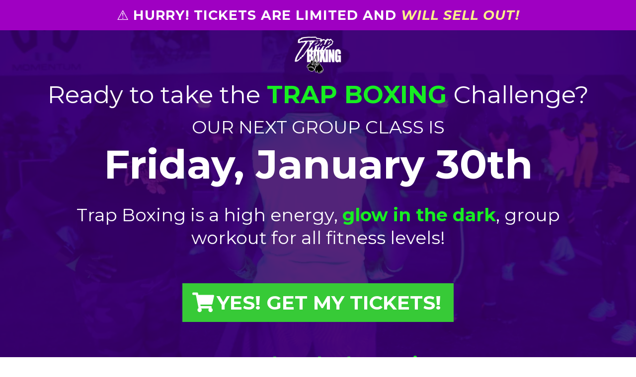

--- FILE ---
content_type: text/html; charset=utf-8
request_url: https://trapboxing.starrboxing.com/trap-boxing
body_size: 44505
content:
<!DOCTYPE html><html  lang="en" data-capo=""><head><meta charset="utf-8">
<meta name="viewport" content="width=device-width, initial-scale=1">
<title>Trap Boxing - Group Glow Workout</title>
<link rel="preconnect" href="https://fonts.gstatic.com/" crossorigin="anonymous">
<link rel="stylesheet" href="https://fonts.googleapis.com/css?family=Lato:100,100i,200,200i,300,300i,400,400i,500,500i,600,600i,700,700i,800,800i,900,900i%7COpen%20Sans:100,100i,200,200i,300,300i,400,400i,500,500i,600,600i,700,700i,800,800i,900,900i%7CMontserrat:100,100i,200,200i,300,300i,400,400i,500,500i,600,600i,700,700i,800,800i,900,900i%7CRoboto:100,100i,200,200i,300,300i,400,400i,500,500i,600,600i,700,700i,800,800i,900,900i&display=swap" media="print" onload="this.media='all'">
<style type="text/css"> 

 :root{ --primary: #37ca37;
--secondary: #188bf6;
--white: #ffffff;
--gray: #cbd5e0;
--black: #000000;
--red: #e93d3d;
--orange: #f6ad55;
--yellow: #faf089;
--green: #9ae6b4;
--teal: #81e6d9;
--malibu: #63b3ed;
--indigo: #757BBD;
--purple: #d6bcfa;
--pink: #fbb6ce;
--transparent: transparent;
--overlay: rgba(0, 0, 0, 0.5);
--color-kl9vte5n: #383838;
--color-kl9w3rt5: #EA0000;
--color-l0jz1iih: #D25EFF;
--color-l26pekqg: rgba(55,0,99,0.86);
--color-l26ph5bj: rgba(103,31,153,0.37);
--color-l26pocrb: #17EE22;
--color-l6xjnk6c: #9F00C2;
--cobalt: #155eef;
--smoke: #f5f5f5;
--inter: 'Inter';
--space-grotesk: 'Space Grotesk';
--arial: 'Arial';
--lato: 'Lato';
--open-sans: 'Open Sans';
--montserrat: 'Montserrat';
--roboto: 'Roboto';
--headlinefont: 'Montserrat';
--contentfont: 'Lato';
--text-color: #000000;
--link-color: #188bf6; } .bg-fixed,.bg-fixed::before{bottom:0;top:0;left:0;right:0;position:fixed}.bg-fixed::before{content:"";opacity:1}.bg-fixed{overflow:auto;background-color:var(--white)} 
            
            .drop-zone-draggable .hl_main_popup{padding:20px;margin-top:0;border-color:var(--gray);border-width:10px;border-style:solid;background-color:var(--white);width:720px}
            
          
#hl_main_popup.popup-body{position:absolute!important;left:50%!important;bottom:auto!important;transform:translate(-50%,0)!important;right:auto!important;padding:20px;margin-top:0;border-color:var(--gray);border-width:10px;border-style:solid;background-color:var(--white);width:720px}.--mobile #hl_main_popup.popup-body{width:380px!important}@media screen and (min-width:0px) and (max-width:480px){#hl_main_popup.popup-body{width:380px!important}} 
            
            .drop-zone-draggable .hl_main_popup-Bql_9xQSBr{padding:20px;margin-top:0;border-color:var(--gray);border-width:10px;border-style:solid;background-color:var(--white);width:720px}
            
          
#hl_main_popup-Bql_9xQSBr.popup-body{position:absolute!important;left:50%!important;bottom:auto!important;transform:translate(-50%,0)!important;right:auto!important;padding:20px;margin-top:0;border-color:var(--gray);border-width:10px;border-style:solid;background-color:var(--white);width:720px}.--mobile #hl_main_popup-Bql_9xQSBr.popup-body{width:380px!important}@media screen and (min-width:0px) and (max-width:480px){#hl_main_popup-Bql_9xQSBr.popup-body{width:380px!important}}  
 /* ---- Section styles ----- */ 
:root{--white:#ffffff;--black:#000000;--yellow:#faf089;--transparent:transparent;--color-l6xjnk6c:#9F00C2}.hl_page-preview--content .row-w7MYzaJN5e,.hl_page-preview--content .section-OX6U_AkeQ{padding:0;margin-top:0;margin-bottom:0;background-color:var(--color-l6xjnk6c);border-color:var(--black);border-width:2px;border-style:solid}.hl_page-preview--content .row-w7MYzaJN5e{padding:3px 0;background-color:var(--transparent);width:100%}.hl_page-preview--content .col-3Awg0fE6j{width:100%}.hl_page-preview--content .cheading-zJU9IoAsB,.hl_page-preview--content .col-3Awg0fE6j>.inner{background-color:var(--transparent);border-color:var(--black);border-width:2px;border-style:solid}.hl_page-preview--content .col-3Awg0fE6j>.inner{padding:10px 5px;width:100%;margin-top:0;margin-bottom:0}.hl_page-preview--content #heading-zJU9IoAsB{margin-top:0;margin-bottom:0}.hl_page-preview--content .cheading-zJU9IoAsB{font-family:var(--headlinefont);color:var(--white);icon-color:var(--white);font-weight:400;padding:0;opacity:1;text-shadow:0 0 0 transparent;line-height:1.3em;text-transform:none;letter-spacing:1px;text-align:center}#section-OX6U_AkeQ>.inner{max-width:1170px}#col-3Awg0fE6j>.inner{flex-direction:column;justify-content:center;align-items:inherit;flex-wrap:nowrap}.heading-zJU9IoAsB{font-weight:undefined}.heading-zJU9IoAsB strong{color:var(--white)}.heading-zJU9IoAsB em{color:var(--yellow)}.heading-zJU9IoAsB u{color:var(--text-color)}.heading-zJU9IoAsB a,.heading-zJU9IoAsB a *{color:var(--link-color);text-decoration:none}.heading-zJU9IoAsB a u,.heading-zJU9IoAsB a:hover{text-decoration:underline}.heading-zJU9IoAsB a s{text-decoration:line-through}@media screen and (min-width:0px) and (max-width:480px){.heading-zJU9IoAsB h1,.heading-zJU9IoAsB h2,.heading-zJU9IoAsB h3,.heading-zJU9IoAsB h4,.heading-zJU9IoAsB h5,.heading-zJU9IoAsB h6,.heading-zJU9IoAsB ul li,.heading-zJU9IoAsB.text-output{font-size:20px!important;font-weight:undefined}}@media screen and (min-width:481px) and (max-width:10000px){.heading-zJU9IoAsB h1,.heading-zJU9IoAsB h2,.heading-zJU9IoAsB h3,.heading-zJU9IoAsB h4,.heading-zJU9IoAsB h5,.heading-zJU9IoAsB h6,.heading-zJU9IoAsB ul li,.heading-zJU9IoAsB.text-output{font-size:27px!important;font-weight:undefined}}.heading-zJU9IoAsB.text-output h1:first-child:before,.heading-zJU9IoAsB.text-output h2:first-child:before,.heading-zJU9IoAsB.text-output h3:first-child:before,.heading-zJU9IoAsB.text-output h4:first-child:before,.heading-zJU9IoAsB.text-output h5:first-child:before,.heading-zJU9IoAsB.text-output h6:first-child:before,.heading-zJU9IoAsB.text-output p:first-child:before{color:var(--white);content:'\';
    font-family: '';margin-right:5px;font-weight:700} 
 /* ---- Section styles ----- */ 
:root{--primary:#37ca37;--white:#ffffff;--black:#000000;--green:#9ae6b4;--pink:#fbb6ce;--transparent:transparent;--overlay:rgba(0, 0, 0, 0.5);--color-l26pekqg:rgba(55,0,99,0.86);--color-l26pocrb:#17EE22}.hl_page-preview--content .row-VslLpl6vhi,.hl_page-preview--content .section-ORWhWI1qg{padding:0 0 20px;margin-top:0;margin-bottom:0;background-color:var(--color-l26pekqg);border-color:var(--black);border-width:2px;border-style:solid}.hl_page-preview--content .row-VslLpl6vhi{padding:15px 0;background-color:var(--transparent);width:100%}.hl_page-preview--content .col-vzxBQggH55{width:100%}.hl_page-preview--content .col-ngWUhadGp>.inner,.hl_page-preview--content .col-t4ZvsvEwcH>.inner,.hl_page-preview--content .col-vzxBQggH55>.inner,.hl_page-preview--content .col-xsei_S5QS7>.inner{padding:10px 5px;background-color:var(--transparent);width:100%;border-color:var(--black);border-width:2px;border-style:solid;margin-top:0;margin-bottom:0}.hl_page-preview--content .button-Ml8me_04R{margin-top:31px;margin-bottom:21px;text-align:center}.hl_page-preview--content .cbutton-Ml8me_04R{font-family:var(--headlinefont);background-color:var(--primary);color:var(--white);secondary-color:var(--white);text-decoration:none;padding:15px 20px;font-weight:700;border-color:var(--green);border-width:2px;border-style:solid;letter-spacing:0;text-transform:none;text-shadow:0 0 0 transparent;width:auto%}.hl_page-preview--content #heading-p-z28rhJr,.hl_page-preview--content .video-m8n6seYRt{margin-top:0;margin-bottom:0}.hl_page-preview--content .cvideo-m8n6seYRt{padding:10px;background-color:var(--transparent);border-color:var(--black);border-width:2px;border-style:solid}.hl_page-preview--content .cheading-p-z28rhJr{font-family:var(--headlinefont);color:var(--white);icon-color:var(--text-color);font-weight:400;padding:0;opacity:1;text-shadow:0 0 0 transparent;line-height:1.3em;text-transform:uppercase;letter-spacing:0;text-align:center}.hl_page-preview--content #heading-CJ_lcMlQN{margin-top:48px;margin-bottom:0}.hl_page-preview--content .cheading-CJ_lcMlQN,.hl_page-preview--content .cheading-p-z28rhJr,.hl_page-preview--content .row-rsQ9Y3r7B5{background-color:var(--transparent);border-color:var(--black);border-width:2px;border-style:solid}.hl_page-preview--content .cheading-CJ_lcMlQN{font-family:var(--headlinefont);color:var(--white);icon-color:var(--text-color);font-weight:400;padding:0;opacity:1;text-shadow:0 0 0 transparent;line-height:1.3em;letter-spacing:0;text-align:center}.hl_page-preview--content .row-rsQ9Y3r7B5{margin-top:0;margin-bottom:0;padding:15px 0;width:100%}.hl_page-preview--content .col-xsei_S5QS7{width:100%}.hl_page-preview--content .image-XGIeBCyPA{margin-top:0;margin-bottom:0}.hl_page-preview--content .image-Mly2PCt4u .image-container img,.hl_page-preview--content .image-XGIeBCyPA .image-container img{box-shadow:undefined}.hl_page-preview--content .cimage-XGIeBCyPA{padding:10px;background-color:var(--transparent);opacity:1;text-align:center}.hl_page-preview--content .image-Mly2PCt4u img,.hl_page-preview--content .image-XGIeBCyPA img{border:5px solid #fff}.hl_page-preview--content .col-ngWUhadGp{width:100%}.hl_page-preview--content #heading-8ZANppP67,.hl_page-preview--content .image-Mly2PCt4u{margin-top:0;margin-bottom:0}.hl_page-preview--content .cimage-Mly2PCt4u{padding:10px;background-color:var(--transparent);opacity:1;text-align:center}.hl_page-preview--content .row-9IsVv9-JNn{margin-top:0;margin-bottom:0;padding:15px 0;background-color:var(--transparent);border-color:var(--black);border-width:2px;border-style:solid;width:100%}.hl_page-preview--content .col-t4ZvsvEwcH{width:100%}.hl_page-preview--content .button-t7KVLlY4A{margin-top:0;margin-bottom:0;text-align:center}.hl_page-preview--content .cbutton-t7KVLlY4A,.hl_page-preview--content .cheading-8ZANppP67{font-family:var(--headlinefont);color:var(--white);text-shadow:0 0 0 transparent;border-width:2px;border-style:solid;letter-spacing:0}.hl_page-preview--content .cbutton-t7KVLlY4A{background-color:var(--primary);secondary-color:var(--white);text-decoration:none;padding:15px 20px;font-weight:700;border-color:var(--green);text-transform:none;width:auto%}.hl_page-preview--content .cheading-8ZANppP67{background-color:var(--transparent);icon-color:var(--text-color);font-weight:400;padding:0;opacity:1;border-color:var(--black);line-height:1.3em;text-align:center}.hl_page-preview--content .col-AiThXE7jyI>.inner,.hl_page-preview--content .row-gRMqF3vTzA{margin-top:0;margin-bottom:0;padding:0 0 15px;background-color:var(--transparent);border-color:var(--black);border-width:2px;border-style:solid;width:100%}.hl_page-preview--content .col-AiThXE7jyI{width:65.6%}.hl_page-preview--content .col-AiThXE7jyI>.inner{padding:0 5px 10px;width:65.6%}.hl_page-preview--content .button-l10oquSB4{margin-top:15px;margin-bottom:0;text-align:center}.hl_page-preview--content .cbutton-l10oquSB4,.hl_page-preview--content .cparagraph-rkqHMoaT_{color:var(--white);text-shadow:0 0 0 transparent;border-width:2px;border-style:solid;text-transform:none;letter-spacing:0}.hl_page-preview--content .cbutton-l10oquSB4{font-family:var(--headlinefont);background-color:var(--primary);secondary-color:var(--white);text-decoration:none;padding:15px 20px;font-weight:700;border-color:var(--green);width:auto%}.hl_page-preview--content #paragraph-rkqHMoaT_{margin-top:24px;margin-bottom:0}.hl_page-preview--content .cparagraph-rkqHMoaT_{font-family:var(--contentfont);background-color:var(--overlay);icon-color:var(--text-color);font-weight:400;padding:23px 10px;opacity:1;border-color:var(--black);line-height:1.6em;text-align:center}.hl_page-preview--content .row-vpMd-PEOY4{margin-top:0;margin-bottom:0;padding:15px 0;background-color:var(--transparent);border-color:var(--black);border-width:2px;border-style:solid;width:100%}.hl_page-preview--content .col-sBM5l0WIm{width:63.9%}.hl_page-preview--content .cheading-9fSg9b6nc,.hl_page-preview--content .col-sBM5l0WIm>.inner{background-color:var(--transparent);border-color:var(--black);border-width:2px;border-style:solid}.hl_page-preview--content .col-sBM5l0WIm>.inner{padding:10px 5px;width:63.9%;margin-top:0;margin-bottom:0}.hl_page-preview--content .cheading-9fSg9b6nc{font-family:var(--headlinefont);color:var(--white);icon-color:var(--text-color);font-weight:400;padding:0;opacity:1;text-shadow:0 0 0 transparent;line-height:1.3em;letter-spacing:0;text-align:center}.hl_page-preview--content #heading-9fSg9b6nc,.hl_page-preview--content #heading-cPwt76pht4,.hl_page-preview--content .video-d_EBVGUvx{margin-top:0;margin-bottom:0}.hl_page-preview--content .cvideo-d_EBVGUvx,.hl_page-preview--content .row-96SEf9EVrA{padding:0;background-color:var(--transparent);border-color:var(--white);border-width:1px;border-style:solid}.hl_page-preview--content .row-96SEf9EVrA{margin-top:0;margin-bottom:0;padding:15px 0;border-color:var(--black);border-width:2px;width:100%}.hl_page-preview--content .col-CHsxSmhVkU{width:100%}.hl_page-preview--content .col-3-r8iiqC4>.inner,.hl_page-preview--content .col-9YPirnCFy>.inner,.hl_page-preview--content .col-CHsxSmhVkU>.inner{padding:10px 5px;background-color:var(--transparent);width:100%;border-color:var(--black);border-width:2px;border-style:solid;margin-top:0;margin-bottom:0}.hl_page-preview--content .cheading-65Vm4DaJO,.hl_page-preview--content .cheading-MAnqsBCTX,.hl_page-preview--content .cheading-PnNzuCcFl,.hl_page-preview--content .cheading-WOFenXR5m,.hl_page-preview--content .cheading-XxyC5XDuPD,.hl_page-preview--content .cheading-cPwt76pht4,.hl_page-preview--content .cheading-njrG0Di-D,.hl_page-preview--content .cheading-uDdomi6U2{font-family:var(--headlinefont);background-color:var(--transparent);color:var(--white);icon-color:var(--text-color);font-weight:400;padding:0;opacity:1;text-shadow:0 0 0 transparent;border-color:var(--black);border-width:2px;border-style:solid;line-height:1.3em;letter-spacing:0;text-align:left}.hl_page-preview--content #heading-XxyC5XDuPD{margin-top:15px;margin-bottom:0}.hl_page-preview--content #heading-65Vm4DaJO{margin-top:0;margin-bottom:0}.hl_page-preview--content #heading-uDdomi6U2{margin-top:15px;margin-bottom:0}.hl_page-preview--content #heading-MAnqsBCTX{margin-top:0;margin-bottom:0}.hl_page-preview--content #heading-njrG0Di-D{margin-top:15px;margin-bottom:0}.hl_page-preview--content #heading-WOFenXR5m{margin-top:0;margin-bottom:0}.hl_page-preview--content #heading-PnNzuCcFl{margin-top:14px;margin-bottom:0}.hl_page-preview--content .col-9YPirnCFy{width:100%}.hl_page-preview--content #heading-pUiNpSZEH7{margin-top:20px;margin-bottom:0}.hl_page-preview--content .cheading-pUiNpSZEH7{text-transform:none}.hl_page-preview--content #heading-6EFat_z-0_{margin-top:15px;margin-bottom:0}.hl_page-preview--content .cheading-6EFat_z-0_,.hl_page-preview--content .cheading-DkCpJT8Vp,.hl_page-preview--content .cheading-EhZw_iRQ7,.hl_page-preview--content .cheading-Zby0zP9Ag,.hl_page-preview--content .cheading-odXBBH6X4,.hl_page-preview--content .cheading-pUiNpSZEH7{font-family:var(--headlinefont);background-color:var(--transparent);color:var(--white);icon-color:var(--text-color);font-weight:400;padding:0;opacity:1;text-shadow:0 0 0 transparent;border-color:var(--black);border-width:2px;border-style:solid;line-height:1.3em;letter-spacing:0;text-align:left}.hl_page-preview--content #heading-DkCpJT8Vp,.hl_page-preview--content #heading-EhZw_iRQ7,.hl_page-preview--content #heading-Zby0zP9Ag,.hl_page-preview--content #heading-odXBBH6X4{margin-top:0;margin-bottom:0}.hl_page-preview--content .cheading-DkCpJT8Vp,.hl_page-preview--content .cheading-EhZw_iRQ7,.hl_page-preview--content .cheading-Zby0zP9Ag{padding:8px 0 0}.hl_page-preview--content .cheading-DkCpJT8Vp,.hl_page-preview--content .cheading-Zby0zP9Ag{padding:0}.hl_page-preview--content .row-J7LSKgo70v{margin-top:0;margin-bottom:0;padding:15px 0;background-color:var(--transparent);border-color:var(--black);border-width:2px;border-style:solid;width:100%}.hl_page-preview--content .col-3-r8iiqC4{width:100%}.hl_page-preview--content #heading-kCrbOk0fe{margin-top:11px;margin-bottom:9px}.hl_page-preview--content .cheading-kCrbOk0fe{font-family:var(--headlinefont);background-color:var(--transparent);color:var(--white);icon-color:var(--text-color);font-weight:400;padding:0;opacity:1;text-shadow:0 0 0 transparent;border-color:var(--black);border-width:2px;border-style:solid;line-height:1.3em;letter-spacing:0;text-align:center}.hl_page-preview--content .col-PMG0Yoqlj>.inner,.hl_page-preview--content .row-_AGQqPvkmd{margin-top:0;margin-bottom:0;padding:15px 0;background-color:var(--transparent);border-color:var(--black);border-width:2px;border-style:solid;width:100%}.hl_page-preview--content .col-PMG0Yoqlj{width:57.6%}.hl_page-preview--content .col-PMG0Yoqlj>.inner{padding:10px 5px;width:57.6%}.hl_page-preview--content .button-YB-eDZf9j{margin-top:19px;margin-bottom:0;text-align:center}.hl_page-preview--content .cbutton-YB-eDZf9j{font-family:var(--headlinefont);background-color:var(--primary);color:var(--white);secondary-color:var(--white);text-decoration:none;padding:15px 20px;font-weight:700;border-color:var(--green);border-width:2px;border-style:solid;letter-spacing:0;text-transform:none;text-shadow:0 0 0 transparent;width:auto%}.hl_page-preview--content .row-ebuFgY_QMI{margin-top:0;margin-bottom:0;padding:0 0 15px;background-color:var(--transparent);border-color:var(--black);border-width:2px;border-style:solid;width:100%}.hl_page-preview--content .col-Z7re-yu5L{width:100%}.hl_page-preview--content .cheading-b2eZeFlUm,.hl_page-preview--content .col-Z7re-yu5L>.inner{background-color:var(--transparent);border-color:var(--black);border-width:2px;border-style:solid}.hl_page-preview--content .col-Z7re-yu5L>.inner{padding:10px 5px;width:100%;margin-top:0;margin-bottom:0}.hl_page-preview--content #heading--HARpH5Jw,.hl_page-preview--content #heading-b2eZeFlUm{margin-top:0;margin-bottom:0}.hl_page-preview--content .cheading-b2eZeFlUm{font-family:var(--headlinefont);color:var(--white);icon-color:var(--text-color);font-weight:400;padding:0;opacity:1;text-shadow:0 0 0 transparent;line-height:1.3em;letter-spacing:0;text-align:center}.hl_page-preview--content .countdown-rzPqTYyWr{margin-top:0;margin-bottom:26px}.hl_page-preview--content .ccountdown-rzPqTYyWr{font-family:var(--headlinefont);color:var(--white);justify-content:center;secondary-color:var(--pink)}.hl_page-preview--content .cheading--HARpH5Jw,.hl_page-preview--content .cheading-C8s1GJBMJ,.hl_page-preview--content .cheading-TwPbubACmf{font-family:var(--headlinefont);background-color:var(--transparent);color:var(--white);icon-color:var(--text-color);font-weight:400;padding:0;opacity:1;text-shadow:0 0 0 transparent;border-color:var(--black);border-width:2px;border-style:solid;line-height:1.3em;letter-spacing:0;text-align:center}.hl_page-preview--content #heading-TwPbubACmf{margin-top:11px;margin-bottom:0}.hl_page-preview--content #heading-C8s1GJBMJ,.hl_page-preview--content .image-vAZ2zy5yb{margin-top:0;margin-bottom:0}.hl_page-preview--content .image-vAZ2zy5yb .image-container img{box-shadow:undefined;width:100px}.hl_page-preview--content .cimage-vAZ2zy5yb{padding:0 10px 10px;background-color:var(--transparent);opacity:1;text-align:center}@media screen and (min-width:0px) and (max-width:480px){.hl_page-preview--content .image-vAZ2zy5yb .image-container img{box-shadow:undefined;width:200px}}#section-ORWhWI1qg>.inner{max-width:1170px}#col-3-r8iiqC4>.inner,#col-9YPirnCFy>.inner,#col-AiThXE7jyI>.inner,#col-CHsxSmhVkU>.inner,#col-PMG0Yoqlj>.inner,#col-Z7re-yu5L>.inner,#col-ngWUhadGp>.inner,#col-sBM5l0WIm>.inner,#col-t4ZvsvEwcH>.inner,#col-vzxBQggH55>.inner,#col-xsei_S5QS7>.inner{flex-direction:column;justify-content:center;align-items:inherit;flex-wrap:nowrap}.button-Ml8me_04R .button-icon-start:before{content:"";font-family:"Font Awesome 5 Free";font-weight:700}@media screen and (min-width:481px) and (max-width:10000px){.button-Ml8me_04R .button-icon-end,.button-Ml8me_04R .button-icon-start,.button-Ml8me_04R .main-heading-button{font-size:39px;font-weight:undefined}.button-Ml8me_04R .button-icon-start{margin-right:5px}.button-Ml8me_04R .button-icon-end{margin-left:5px}.button-Ml8me_04R .sub-heading-button{font-size:15px;color:var(--white);font-weight:undefined}}@media screen and (min-width:0px) and (max-width:480px){.button-Ml8me_04R .button-icon-end,.button-Ml8me_04R .button-icon-start,.button-Ml8me_04R .main-heading-button{font-size:20px;font-weight:undefined}.button-Ml8me_04R .button-icon-start{margin-right:5px}.button-Ml8me_04R .button-icon-end{margin-left:5px}.button-Ml8me_04R .sub-heading-button{font-size:15px;color:var(--white);font-weight:undefined}}#video-d_EBVGUvx .vjs-ghl .vjs-volume-level,#video-d_EBVGUvx .vjs-ghl.video-js .vjs-play-progress,#video-m8n6seYRt .vjs-ghl .vjs-volume-level,#video-m8n6seYRt .vjs-ghl.video-js .vjs-play-progress{background:#fff}#video-d_EBVGUvx .vjs-ghl.video-js .vjs-load-progress div,#video-m8n6seYRt .vjs-ghl.video-js .vjs-load-progress div{background:#fff;opacity:.5}.heading--HARpH5Jw,.heading-65Vm4DaJO,.heading-6EFat_z-0_,.heading-8ZANppP67,.heading-9fSg9b6nc,.heading-C8s1GJBMJ,.heading-CJ_lcMlQN,.heading-DkCpJT8Vp,.heading-EhZw_iRQ7,.heading-MAnqsBCTX,.heading-PnNzuCcFl,.heading-TwPbubACmf,.heading-WOFenXR5m,.heading-XxyC5XDuPD,.heading-Zby0zP9Ag,.heading-b2eZeFlUm,.heading-cPwt76pht4,.heading-kCrbOk0fe,.heading-njrG0Di-D,.heading-odXBBH6X4,.heading-p-z28rhJr,.heading-pUiNpSZEH7,.heading-uDdomi6U2,.paragraph-rkqHMoaT_{font-weight:undefined}.heading-8ZANppP67 strong,.heading-CJ_lcMlQN strong,.heading-p-z28rhJr strong,.paragraph-rkqHMoaT_ strong{color:var(--white)}.heading-65Vm4DaJO em,.heading-8ZANppP67 em,.heading-8ZANppP67 u,.heading-9fSg9b6nc em,.heading-9fSg9b6nc u,.heading-CJ_lcMlQN em,.heading-CJ_lcMlQN u,.heading-XxyC5XDuPD em,.heading-XxyC5XDuPD u,.heading-cPwt76pht4 em,.heading-cPwt76pht4 u,.heading-p-z28rhJr em,.heading-p-z28rhJr u,.paragraph-rkqHMoaT_ em,.paragraph-rkqHMoaT_ u{color:var(--text-color)}.heading--HARpH5Jw a,.heading--HARpH5Jw a *,.heading-65Vm4DaJO a,.heading-65Vm4DaJO a *,.heading-6EFat_z-0_ a,.heading-6EFat_z-0_ a *,.heading-8ZANppP67 a,.heading-8ZANppP67 a *,.heading-9fSg9b6nc a,.heading-9fSg9b6nc a *,.heading-C8s1GJBMJ a,.heading-C8s1GJBMJ a *,.heading-CJ_lcMlQN a,.heading-CJ_lcMlQN a *,.heading-DkCpJT8Vp a,.heading-DkCpJT8Vp a *,.heading-EhZw_iRQ7 a,.heading-EhZw_iRQ7 a *,.heading-MAnqsBCTX a,.heading-MAnqsBCTX a *,.heading-PnNzuCcFl a,.heading-PnNzuCcFl a *,.heading-TwPbubACmf a,.heading-TwPbubACmf a *,.heading-WOFenXR5m a,.heading-WOFenXR5m a *,.heading-XxyC5XDuPD a,.heading-XxyC5XDuPD a *,.heading-Zby0zP9Ag a,.heading-Zby0zP9Ag a *,.heading-b2eZeFlUm a,.heading-b2eZeFlUm a *,.heading-cPwt76pht4 a,.heading-cPwt76pht4 a *,.heading-kCrbOk0fe a,.heading-kCrbOk0fe a *,.heading-njrG0Di-D a,.heading-njrG0Di-D a *,.heading-odXBBH6X4 a,.heading-odXBBH6X4 a *,.heading-p-z28rhJr a,.heading-p-z28rhJr a *,.heading-pUiNpSZEH7 a,.heading-pUiNpSZEH7 a *,.heading-uDdomi6U2 a,.heading-uDdomi6U2 a *,.paragraph-rkqHMoaT_ a,.paragraph-rkqHMoaT_ a *{color:var(--link-color);text-decoration:none}.heading--HARpH5Jw a u,.heading--HARpH5Jw a:hover,.heading-65Vm4DaJO a u,.heading-65Vm4DaJO a:hover,.heading-6EFat_z-0_ a u,.heading-6EFat_z-0_ a:hover,.heading-8ZANppP67 a u,.heading-8ZANppP67 a:hover,.heading-9fSg9b6nc a u,.heading-9fSg9b6nc a:hover,.heading-C8s1GJBMJ a u,.heading-C8s1GJBMJ a:hover,.heading-CJ_lcMlQN a u,.heading-CJ_lcMlQN a:hover,.heading-DkCpJT8Vp a u,.heading-DkCpJT8Vp a:hover,.heading-EhZw_iRQ7 a u,.heading-EhZw_iRQ7 a:hover,.heading-MAnqsBCTX a u,.heading-MAnqsBCTX a:hover,.heading-PnNzuCcFl a u,.heading-PnNzuCcFl a:hover,.heading-TwPbubACmf a u,.heading-TwPbubACmf a:hover,.heading-WOFenXR5m a u,.heading-WOFenXR5m a:hover,.heading-XxyC5XDuPD a u,.heading-XxyC5XDuPD a:hover,.heading-Zby0zP9Ag a u,.heading-Zby0zP9Ag a:hover,.heading-b2eZeFlUm a u,.heading-b2eZeFlUm a:hover,.heading-cPwt76pht4 a u,.heading-cPwt76pht4 a:hover,.heading-kCrbOk0fe a u,.heading-kCrbOk0fe a:hover,.heading-njrG0Di-D a u,.heading-njrG0Di-D a:hover,.heading-odXBBH6X4 a u,.heading-odXBBH6X4 a:hover,.heading-p-z28rhJr a u,.heading-p-z28rhJr a:hover,.heading-pUiNpSZEH7 a u,.heading-pUiNpSZEH7 a:hover,.heading-uDdomi6U2 a u,.heading-uDdomi6U2 a:hover,.paragraph-rkqHMoaT_ a u,.paragraph-rkqHMoaT_ a:hover{text-decoration:underline}.heading--HARpH5Jw a s,.heading-65Vm4DaJO a s,.heading-6EFat_z-0_ a s,.heading-8ZANppP67 a s,.heading-9fSg9b6nc a s,.heading-C8s1GJBMJ a s,.heading-CJ_lcMlQN a s,.heading-DkCpJT8Vp a s,.heading-EhZw_iRQ7 a s,.heading-MAnqsBCTX a s,.heading-PnNzuCcFl a s,.heading-TwPbubACmf a s,.heading-WOFenXR5m a s,.heading-XxyC5XDuPD a s,.heading-Zby0zP9Ag a s,.heading-b2eZeFlUm a s,.heading-cPwt76pht4 a s,.heading-kCrbOk0fe a s,.heading-njrG0Di-D a s,.heading-odXBBH6X4 a s,.heading-p-z28rhJr a s,.heading-pUiNpSZEH7 a s,.heading-uDdomi6U2 a s,.paragraph-rkqHMoaT_ a s{text-decoration:line-through}@media screen and (min-width:0px) and (max-width:480px){.heading-p-z28rhJr h1,.heading-p-z28rhJr h2,.heading-p-z28rhJr h3,.heading-p-z28rhJr h4,.heading-p-z28rhJr h5,.heading-p-z28rhJr h6,.heading-p-z28rhJr ul li,.heading-p-z28rhJr.text-output{font-size:14px!important;font-weight:undefined}}@media screen and (min-width:481px) and (max-width:10000px){.heading-p-z28rhJr h1,.heading-p-z28rhJr h2,.heading-p-z28rhJr h3,.heading-p-z28rhJr h4,.heading-p-z28rhJr h5,.heading-p-z28rhJr h6,.heading-p-z28rhJr ul li,.heading-p-z28rhJr.text-output{font-size:20px!important;font-weight:undefined}}.heading--HARpH5Jw.text-output h1:first-child:before,.heading--HARpH5Jw.text-output h2:first-child:before,.heading--HARpH5Jw.text-output h3:first-child:before,.heading--HARpH5Jw.text-output h4:first-child:before,.heading--HARpH5Jw.text-output h5:first-child:before,.heading--HARpH5Jw.text-output h6:first-child:before,.heading--HARpH5Jw.text-output p:first-child:before,.heading-65Vm4DaJO.text-output h1:first-child:before,.heading-65Vm4DaJO.text-output h2:first-child:before,.heading-65Vm4DaJO.text-output h3:first-child:before,.heading-65Vm4DaJO.text-output h4:first-child:before,.heading-65Vm4DaJO.text-output h5:first-child:before,.heading-65Vm4DaJO.text-output h6:first-child:before,.heading-65Vm4DaJO.text-output p:first-child:before,.heading-6EFat_z-0_.text-output h1:first-child:before,.heading-6EFat_z-0_.text-output h2:first-child:before,.heading-6EFat_z-0_.text-output h3:first-child:before,.heading-6EFat_z-0_.text-output h4:first-child:before,.heading-6EFat_z-0_.text-output h5:first-child:before,.heading-6EFat_z-0_.text-output h6:first-child:before,.heading-6EFat_z-0_.text-output p:first-child:before,.heading-8ZANppP67.text-output h1:first-child:before,.heading-8ZANppP67.text-output h2:first-child:before,.heading-8ZANppP67.text-output h3:first-child:before,.heading-8ZANppP67.text-output h4:first-child:before,.heading-8ZANppP67.text-output h5:first-child:before,.heading-8ZANppP67.text-output h6:first-child:before,.heading-8ZANppP67.text-output p:first-child:before,.heading-9fSg9b6nc.text-output h1:first-child:before,.heading-9fSg9b6nc.text-output h2:first-child:before,.heading-9fSg9b6nc.text-output h3:first-child:before,.heading-9fSg9b6nc.text-output h4:first-child:before,.heading-9fSg9b6nc.text-output h5:first-child:before,.heading-9fSg9b6nc.text-output h6:first-child:before,.heading-9fSg9b6nc.text-output p:first-child:before,.heading-C8s1GJBMJ.text-output h1:first-child:before,.heading-C8s1GJBMJ.text-output h2:first-child:before,.heading-C8s1GJBMJ.text-output h3:first-child:before,.heading-C8s1GJBMJ.text-output h4:first-child:before,.heading-C8s1GJBMJ.text-output h5:first-child:before,.heading-C8s1GJBMJ.text-output h6:first-child:before,.heading-C8s1GJBMJ.text-output p:first-child:before,.heading-CJ_lcMlQN.text-output h1:first-child:before,.heading-CJ_lcMlQN.text-output h2:first-child:before,.heading-CJ_lcMlQN.text-output h3:first-child:before,.heading-CJ_lcMlQN.text-output h4:first-child:before,.heading-CJ_lcMlQN.text-output h5:first-child:before,.heading-CJ_lcMlQN.text-output h6:first-child:before,.heading-CJ_lcMlQN.text-output p:first-child:before,.heading-DkCpJT8Vp.text-output h1:first-child:before,.heading-DkCpJT8Vp.text-output h2:first-child:before,.heading-DkCpJT8Vp.text-output h3:first-child:before,.heading-DkCpJT8Vp.text-output h4:first-child:before,.heading-DkCpJT8Vp.text-output h5:first-child:before,.heading-DkCpJT8Vp.text-output h6:first-child:before,.heading-DkCpJT8Vp.text-output p:first-child:before,.heading-EhZw_iRQ7.text-output h1:first-child:before,.heading-EhZw_iRQ7.text-output h2:first-child:before,.heading-EhZw_iRQ7.text-output h3:first-child:before,.heading-EhZw_iRQ7.text-output h4:first-child:before,.heading-EhZw_iRQ7.text-output h5:first-child:before,.heading-EhZw_iRQ7.text-output h6:first-child:before,.heading-EhZw_iRQ7.text-output p:first-child:before,.heading-MAnqsBCTX.text-output h1:first-child:before,.heading-MAnqsBCTX.text-output h2:first-child:before,.heading-MAnqsBCTX.text-output h3:first-child:before,.heading-MAnqsBCTX.text-output h4:first-child:before,.heading-MAnqsBCTX.text-output h5:first-child:before,.heading-MAnqsBCTX.text-output h6:first-child:before,.heading-MAnqsBCTX.text-output p:first-child:before,.heading-PnNzuCcFl.text-output h1:first-child:before,.heading-PnNzuCcFl.text-output h2:first-child:before,.heading-PnNzuCcFl.text-output h3:first-child:before,.heading-PnNzuCcFl.text-output h4:first-child:before,.heading-PnNzuCcFl.text-output h5:first-child:before,.heading-PnNzuCcFl.text-output h6:first-child:before,.heading-PnNzuCcFl.text-output p:first-child:before,.heading-TwPbubACmf.text-output h1:first-child:before,.heading-TwPbubACmf.text-output h2:first-child:before,.heading-TwPbubACmf.text-output h3:first-child:before,.heading-TwPbubACmf.text-output h4:first-child:before,.heading-TwPbubACmf.text-output h5:first-child:before,.heading-TwPbubACmf.text-output h6:first-child:before,.heading-TwPbubACmf.text-output p:first-child:before,.heading-WOFenXR5m.text-output h1:first-child:before,.heading-WOFenXR5m.text-output h2:first-child:before,.heading-WOFenXR5m.text-output h3:first-child:before,.heading-WOFenXR5m.text-output h4:first-child:before,.heading-WOFenXR5m.text-output h5:first-child:before,.heading-WOFenXR5m.text-output h6:first-child:before,.heading-WOFenXR5m.text-output p:first-child:before,.heading-XxyC5XDuPD.text-output h1:first-child:before,.heading-XxyC5XDuPD.text-output h2:first-child:before,.heading-XxyC5XDuPD.text-output h3:first-child:before,.heading-XxyC5XDuPD.text-output h4:first-child:before,.heading-XxyC5XDuPD.text-output h5:first-child:before,.heading-XxyC5XDuPD.text-output h6:first-child:before,.heading-XxyC5XDuPD.text-output p:first-child:before,.heading-Zby0zP9Ag.text-output h1:first-child:before,.heading-Zby0zP9Ag.text-output h2:first-child:before,.heading-Zby0zP9Ag.text-output h3:first-child:before,.heading-Zby0zP9Ag.text-output h4:first-child:before,.heading-Zby0zP9Ag.text-output h5:first-child:before,.heading-Zby0zP9Ag.text-output h6:first-child:before,.heading-Zby0zP9Ag.text-output p:first-child:before,.heading-b2eZeFlUm.text-output h1:first-child:before,.heading-b2eZeFlUm.text-output h2:first-child:before,.heading-b2eZeFlUm.text-output h3:first-child:before,.heading-b2eZeFlUm.text-output h4:first-child:before,.heading-b2eZeFlUm.text-output h5:first-child:before,.heading-b2eZeFlUm.text-output h6:first-child:before,.heading-b2eZeFlUm.text-output p:first-child:before,.heading-cPwt76pht4.text-output h1:first-child:before,.heading-cPwt76pht4.text-output h2:first-child:before,.heading-cPwt76pht4.text-output h3:first-child:before,.heading-cPwt76pht4.text-output h4:first-child:before,.heading-cPwt76pht4.text-output h5:first-child:before,.heading-cPwt76pht4.text-output h6:first-child:before,.heading-cPwt76pht4.text-output p:first-child:before,.heading-kCrbOk0fe.text-output h1:first-child:before,.heading-kCrbOk0fe.text-output h2:first-child:before,.heading-kCrbOk0fe.text-output h3:first-child:before,.heading-kCrbOk0fe.text-output h4:first-child:before,.heading-kCrbOk0fe.text-output h5:first-child:before,.heading-kCrbOk0fe.text-output h6:first-child:before,.heading-kCrbOk0fe.text-output p:first-child:before,.heading-njrG0Di-D.text-output h1:first-child:before,.heading-njrG0Di-D.text-output h2:first-child:before,.heading-njrG0Di-D.text-output h3:first-child:before,.heading-njrG0Di-D.text-output h4:first-child:before,.heading-njrG0Di-D.text-output h5:first-child:before,.heading-njrG0Di-D.text-output h6:first-child:before,.heading-njrG0Di-D.text-output p:first-child:before,.heading-odXBBH6X4.text-output h1:first-child:before,.heading-odXBBH6X4.text-output h2:first-child:before,.heading-odXBBH6X4.text-output h3:first-child:before,.heading-odXBBH6X4.text-output h4:first-child:before,.heading-odXBBH6X4.text-output h5:first-child:before,.heading-odXBBH6X4.text-output h6:first-child:before,.heading-odXBBH6X4.text-output p:first-child:before,.heading-p-z28rhJr.text-output h1:first-child:before,.heading-p-z28rhJr.text-output h2:first-child:before,.heading-p-z28rhJr.text-output h3:first-child:before,.heading-p-z28rhJr.text-output h4:first-child:before,.heading-p-z28rhJr.text-output h5:first-child:before,.heading-p-z28rhJr.text-output h6:first-child:before,.heading-p-z28rhJr.text-output p:first-child:before,.heading-pUiNpSZEH7.text-output h1:first-child:before,.heading-pUiNpSZEH7.text-output h2:first-child:before,.heading-pUiNpSZEH7.text-output h3:first-child:before,.heading-pUiNpSZEH7.text-output h4:first-child:before,.heading-pUiNpSZEH7.text-output h5:first-child:before,.heading-pUiNpSZEH7.text-output h6:first-child:before,.heading-pUiNpSZEH7.text-output p:first-child:before,.heading-uDdomi6U2.text-output h1:first-child:before,.heading-uDdomi6U2.text-output h2:first-child:before,.heading-uDdomi6U2.text-output h3:first-child:before,.heading-uDdomi6U2.text-output h4:first-child:before,.heading-uDdomi6U2.text-output h5:first-child:before,.heading-uDdomi6U2.text-output h6:first-child:before,.heading-uDdomi6U2.text-output p:first-child:before,.paragraph-rkqHMoaT_.text-output h1:first-child:before,.paragraph-rkqHMoaT_.text-output h2:first-child:before,.paragraph-rkqHMoaT_.text-output h3:first-child:before,.paragraph-rkqHMoaT_.text-output h4:first-child:before,.paragraph-rkqHMoaT_.text-output h5:first-child:before,.paragraph-rkqHMoaT_.text-output h6:first-child:before,.paragraph-rkqHMoaT_.text-output p:first-child:before{color:var(--text-color);content:'\';
    font-family: '';margin-right:5px;font-weight:700}@media screen and (min-width:0px) and (max-width:480px){.heading-CJ_lcMlQN h1,.heading-CJ_lcMlQN h2,.heading-CJ_lcMlQN h3,.heading-CJ_lcMlQN h4,.heading-CJ_lcMlQN h5,.heading-CJ_lcMlQN h6,.heading-CJ_lcMlQN ul li,.heading-CJ_lcMlQN.text-output{font-size:30px!important;font-weight:undefined}}@media screen and (min-width:481px) and (max-width:10000px){.heading-CJ_lcMlQN h1,.heading-CJ_lcMlQN h2,.heading-CJ_lcMlQN h3,.heading-CJ_lcMlQN h4,.heading-CJ_lcMlQN h5,.heading-CJ_lcMlQN h6,.heading-CJ_lcMlQN ul li,.heading-CJ_lcMlQN.text-output{font-size:47px!important;font-weight:undefined}}.button-t7KVLlY4A .button-icon-start:before{content:"";font-family:"Font Awesome 5 Free";font-weight:700}@media screen and (min-width:481px) and (max-width:10000px){.button-t7KVLlY4A .button-icon-end,.button-t7KVLlY4A .button-icon-start,.button-t7KVLlY4A .main-heading-button{font-size:35px;font-weight:undefined}.button-t7KVLlY4A .button-icon-start{margin-right:5px}.button-t7KVLlY4A .button-icon-end{margin-left:5px}.button-t7KVLlY4A .sub-heading-button{font-size:15px;color:var(--white);font-weight:undefined}}@media screen and (min-width:0px) and (max-width:480px){.button-t7KVLlY4A .button-icon-end,.button-t7KVLlY4A .button-icon-start,.button-t7KVLlY4A .main-heading-button{font-size:41px;font-weight:undefined}.button-t7KVLlY4A .button-icon-start{margin-right:5px}.button-t7KVLlY4A .button-icon-end{margin-left:5px}.button-t7KVLlY4A .sub-heading-button{font-size:15px;color:var(--white);font-weight:undefined}}@media screen and (min-width:0px) and (max-width:480px){.heading-8ZANppP67 h1,.heading-8ZANppP67 h2,.heading-8ZANppP67 h3,.heading-8ZANppP67 h4,.heading-8ZANppP67 h5,.heading-8ZANppP67 h6,.heading-8ZANppP67 ul li,.heading-8ZANppP67.text-output{font-size:30px!important;font-weight:undefined}}@media screen and (min-width:481px) and (max-width:10000px){.heading-8ZANppP67 h1,.heading-8ZANppP67 h2,.heading-8ZANppP67 h3,.heading-8ZANppP67 h4,.heading-8ZANppP67 h5,.heading-8ZANppP67 h6,.heading-8ZANppP67 ul li,.heading-8ZANppP67.text-output{font-size:28px!important;font-weight:undefined}}.button-YB-eDZf9j .button-icon-start:before,.button-l10oquSB4 .button-icon-start:before{content:"";font-family:"Font Awesome 5 Free";font-weight:700}@media screen and (min-width:481px) and (max-width:10000px){.button-l10oquSB4 .button-icon-end,.button-l10oquSB4 .button-icon-start,.button-l10oquSB4 .main-heading-button{font-size:39px;font-weight:undefined}.button-l10oquSB4 .button-icon-start{margin-right:5px}.button-l10oquSB4 .button-icon-end{margin-left:5px}.button-l10oquSB4 .sub-heading-button{font-size:15px;color:var(--white);font-weight:undefined}}@media screen and (min-width:0px) and (max-width:480px){.button-l10oquSB4 .button-icon-end,.button-l10oquSB4 .button-icon-start,.button-l10oquSB4 .main-heading-button{font-size:20px;font-weight:undefined}.button-l10oquSB4 .button-icon-start{margin-right:5px}.button-l10oquSB4 .button-icon-end{margin-left:5px}.button-l10oquSB4 .sub-heading-button{font-size:15px;color:var(--white);font-weight:undefined}}@media screen and (min-width:0px) and (max-width:480px){.paragraph-rkqHMoaT_ h1,.paragraph-rkqHMoaT_ h2,.paragraph-rkqHMoaT_ h3,.paragraph-rkqHMoaT_ h4,.paragraph-rkqHMoaT_ h5,.paragraph-rkqHMoaT_ h6,.paragraph-rkqHMoaT_ ul li,.paragraph-rkqHMoaT_.text-output{font-size:17px!important;font-weight:undefined}}@media screen and (min-width:481px) and (max-width:10000px){.paragraph-rkqHMoaT_ h1,.paragraph-rkqHMoaT_ h2,.paragraph-rkqHMoaT_ h3,.paragraph-rkqHMoaT_ h4,.paragraph-rkqHMoaT_ h5,.paragraph-rkqHMoaT_ h6,.paragraph-rkqHMoaT_ ul li,.paragraph-rkqHMoaT_.text-output{font-size:25px!important;font-weight:undefined}}.heading-9fSg9b6nc strong{color:var(--pink)}@media screen and (min-width:0px) and (max-width:480px){.heading-9fSg9b6nc h1,.heading-9fSg9b6nc h2,.heading-9fSg9b6nc h3,.heading-9fSg9b6nc h4,.heading-9fSg9b6nc h5,.heading-9fSg9b6nc h6,.heading-9fSg9b6nc ul li,.heading-9fSg9b6nc.text-output{font-size:24px!important;font-weight:undefined}}@media screen and (min-width:481px) and (max-width:10000px){.heading-9fSg9b6nc h1,.heading-9fSg9b6nc h2,.heading-9fSg9b6nc h3,.heading-9fSg9b6nc h4,.heading-9fSg9b6nc h5,.heading-9fSg9b6nc h6,.heading-9fSg9b6nc ul li,.heading-9fSg9b6nc.text-output{font-size:20px!important;font-weight:undefined}}.heading-cPwt76pht4 strong{color:var(--white)}@media screen and (min-width:0px) and (max-width:480px){.heading-cPwt76pht4 h1,.heading-cPwt76pht4 h2,.heading-cPwt76pht4 h3,.heading-cPwt76pht4 h4,.heading-cPwt76pht4 h5,.heading-cPwt76pht4 h6,.heading-cPwt76pht4 ul li,.heading-cPwt76pht4.text-output{font-size:19px!important;font-weight:undefined}}@media screen and (min-width:481px) and (max-width:10000px){.heading-cPwt76pht4 h1,.heading-cPwt76pht4 h2,.heading-cPwt76pht4 h3,.heading-cPwt76pht4 h4,.heading-cPwt76pht4 h5,.heading-cPwt76pht4 h6,.heading-cPwt76pht4 ul li,.heading-cPwt76pht4.text-output{font-size:23px!important;font-weight:undefined}}.heading-XxyC5XDuPD strong{color:var(--color-l26pocrb)}@media screen and (min-width:0px) and (max-width:480px){.heading-XxyC5XDuPD h1,.heading-XxyC5XDuPD h2,.heading-XxyC5XDuPD h3,.heading-XxyC5XDuPD h4,.heading-XxyC5XDuPD h5,.heading-XxyC5XDuPD h6,.heading-XxyC5XDuPD ul li,.heading-XxyC5XDuPD.text-output{font-size:30px!important;font-weight:undefined}}@media screen and (min-width:481px) and (max-width:10000px){.heading-XxyC5XDuPD h1,.heading-XxyC5XDuPD h2,.heading-XxyC5XDuPD h3,.heading-XxyC5XDuPD h4,.heading-XxyC5XDuPD h5,.heading-XxyC5XDuPD h6,.heading-XxyC5XDuPD ul li,.heading-XxyC5XDuPD.text-output{font-size:28px!important;font-weight:undefined}}.heading-65Vm4DaJO strong,.heading-65Vm4DaJO u{color:var(--white)}@media screen and (min-width:0px) and (max-width:480px){.heading-65Vm4DaJO h1,.heading-65Vm4DaJO h2,.heading-65Vm4DaJO h3,.heading-65Vm4DaJO h4,.heading-65Vm4DaJO h5,.heading-65Vm4DaJO h6,.heading-65Vm4DaJO ul li,.heading-65Vm4DaJO.text-output{font-size:20px!important;font-weight:undefined}}@media screen and (min-width:481px) and (max-width:10000px){.heading-65Vm4DaJO h1,.heading-65Vm4DaJO h2,.heading-65Vm4DaJO h3,.heading-65Vm4DaJO h4,.heading-65Vm4DaJO h5,.heading-65Vm4DaJO h6,.heading-65Vm4DaJO ul li,.heading-65Vm4DaJO.text-output{font-size:23px!important;font-weight:undefined}}.heading-uDdomi6U2 strong{color:var(--color-l26pocrb)}.heading--HARpH5Jw em,.heading--HARpH5Jw u,.heading-6EFat_z-0_ em,.heading-6EFat_z-0_ u,.heading-C8s1GJBMJ em,.heading-C8s1GJBMJ u,.heading-DkCpJT8Vp em,.heading-DkCpJT8Vp u,.heading-EhZw_iRQ7 em,.heading-EhZw_iRQ7 u,.heading-MAnqsBCTX em,.heading-MAnqsBCTX u,.heading-PnNzuCcFl em,.heading-PnNzuCcFl u,.heading-TwPbubACmf em,.heading-TwPbubACmf u,.heading-WOFenXR5m em,.heading-WOFenXR5m u,.heading-Zby0zP9Ag em,.heading-Zby0zP9Ag u,.heading-b2eZeFlUm em,.heading-b2eZeFlUm u,.heading-kCrbOk0fe em,.heading-kCrbOk0fe u,.heading-njrG0Di-D em,.heading-njrG0Di-D u,.heading-odXBBH6X4 em,.heading-odXBBH6X4 u,.heading-pUiNpSZEH7 em,.heading-pUiNpSZEH7 u,.heading-uDdomi6U2 em,.heading-uDdomi6U2 u{color:var(--text-color)}@media screen and (min-width:0px) and (max-width:480px){.heading-uDdomi6U2 h1,.heading-uDdomi6U2 h2,.heading-uDdomi6U2 h3,.heading-uDdomi6U2 h4,.heading-uDdomi6U2 h5,.heading-uDdomi6U2 h6,.heading-uDdomi6U2 ul li,.heading-uDdomi6U2.text-output{font-size:30px!important;font-weight:undefined}}@media screen and (min-width:481px) and (max-width:10000px){.heading-uDdomi6U2 h1,.heading-uDdomi6U2 h2,.heading-uDdomi6U2 h3,.heading-uDdomi6U2 h4,.heading-uDdomi6U2 h5,.heading-uDdomi6U2 h6,.heading-uDdomi6U2 ul li,.heading-uDdomi6U2.text-output{font-size:28px!important;font-weight:undefined}}.heading-MAnqsBCTX strong{color:var(--white)}@media screen and (min-width:0px) and (max-width:480px){.heading-MAnqsBCTX h1,.heading-MAnqsBCTX h2,.heading-MAnqsBCTX h3,.heading-MAnqsBCTX h4,.heading-MAnqsBCTX h5,.heading-MAnqsBCTX h6,.heading-MAnqsBCTX ul li,.heading-MAnqsBCTX.text-output{font-size:20px!important;font-weight:undefined}}@media screen and (min-width:481px) and (max-width:10000px){.heading-MAnqsBCTX h1,.heading-MAnqsBCTX h2,.heading-MAnqsBCTX h3,.heading-MAnqsBCTX h4,.heading-MAnqsBCTX h5,.heading-MAnqsBCTX h6,.heading-MAnqsBCTX ul li,.heading-MAnqsBCTX.text-output{font-size:23px!important;font-weight:undefined}}.heading-njrG0Di-D strong{color:var(--color-l26pocrb)}@media screen and (min-width:0px) and (max-width:480px){.heading-njrG0Di-D h1,.heading-njrG0Di-D h2,.heading-njrG0Di-D h3,.heading-njrG0Di-D h4,.heading-njrG0Di-D h5,.heading-njrG0Di-D h6,.heading-njrG0Di-D ul li,.heading-njrG0Di-D.text-output{font-size:30px!important;font-weight:undefined}}@media screen and (min-width:481px) and (max-width:10000px){.heading-njrG0Di-D h1,.heading-njrG0Di-D h2,.heading-njrG0Di-D h3,.heading-njrG0Di-D h4,.heading-njrG0Di-D h5,.heading-njrG0Di-D h6,.heading-njrG0Di-D ul li,.heading-njrG0Di-D.text-output{font-size:28px!important;font-weight:undefined}}.heading-WOFenXR5m strong{color:var(--white)}@media screen and (min-width:0px) and (max-width:480px){.heading-WOFenXR5m h1,.heading-WOFenXR5m h2,.heading-WOFenXR5m h3,.heading-WOFenXR5m h4,.heading-WOFenXR5m h5,.heading-WOFenXR5m h6,.heading-WOFenXR5m ul li,.heading-WOFenXR5m.text-output{font-size:20px!important;font-weight:undefined}}@media screen and (min-width:481px) and (max-width:10000px){.heading-WOFenXR5m h1,.heading-WOFenXR5m h2,.heading-WOFenXR5m h3,.heading-WOFenXR5m h4,.heading-WOFenXR5m h5,.heading-WOFenXR5m h6,.heading-WOFenXR5m ul li,.heading-WOFenXR5m.text-output{font-size:23px!important;font-weight:undefined}}.heading-PnNzuCcFl strong{color:var(--color-l26pocrb)}@media screen and (min-width:0px) and (max-width:480px){.heading-PnNzuCcFl h1,.heading-PnNzuCcFl h2,.heading-PnNzuCcFl h3,.heading-PnNzuCcFl h4,.heading-PnNzuCcFl h5,.heading-PnNzuCcFl h6,.heading-PnNzuCcFl ul li,.heading-PnNzuCcFl.text-output{font-size:28px!important;font-weight:undefined}}@media screen and (min-width:481px) and (max-width:10000px){.heading-PnNzuCcFl h1,.heading-PnNzuCcFl h2,.heading-PnNzuCcFl h3,.heading-PnNzuCcFl h4,.heading-PnNzuCcFl h5,.heading-PnNzuCcFl h6,.heading-PnNzuCcFl ul li,.heading-PnNzuCcFl.text-output{font-size:28px!important;font-weight:undefined}}.heading-pUiNpSZEH7 strong{color:var(--white)}@media screen and (min-width:0px) and (max-width:480px){.heading-pUiNpSZEH7 h1,.heading-pUiNpSZEH7 h2,.heading-pUiNpSZEH7 h3,.heading-pUiNpSZEH7 h4,.heading-pUiNpSZEH7 h5,.heading-pUiNpSZEH7 h6,.heading-pUiNpSZEH7 ul li,.heading-pUiNpSZEH7.text-output{font-size:19px!important;font-weight:undefined}}@media screen and (min-width:481px) and (max-width:10000px){.heading-pUiNpSZEH7 h1,.heading-pUiNpSZEH7 h2,.heading-pUiNpSZEH7 h3,.heading-pUiNpSZEH7 h4,.heading-pUiNpSZEH7 h5,.heading-pUiNpSZEH7 h6,.heading-pUiNpSZEH7 ul li,.heading-pUiNpSZEH7.text-output{font-size:23px!important;font-weight:undefined}}.heading-6EFat_z-0_ strong{color:var(--color-l26pocrb)}@media screen and (min-width:0px) and (max-width:480px){.heading-6EFat_z-0_ h1,.heading-6EFat_z-0_ h2,.heading-6EFat_z-0_ h3,.heading-6EFat_z-0_ h4,.heading-6EFat_z-0_ h5,.heading-6EFat_z-0_ h6,.heading-6EFat_z-0_ ul li,.heading-6EFat_z-0_.text-output{font-size:30px!important;font-weight:undefined}}@media screen and (min-width:481px) and (max-width:10000px){.heading-6EFat_z-0_ h1,.heading-6EFat_z-0_ h2,.heading-6EFat_z-0_ h3,.heading-6EFat_z-0_ h4,.heading-6EFat_z-0_ h5,.heading-6EFat_z-0_ h6,.heading-6EFat_z-0_ ul li,.heading-6EFat_z-0_.text-output{font-size:28px!important;font-weight:undefined}}.heading-odXBBH6X4 strong{color:var(--white)}@media screen and (min-width:0px) and (max-width:480px){.heading-odXBBH6X4 h1,.heading-odXBBH6X4 h2,.heading-odXBBH6X4 h3,.heading-odXBBH6X4 h4,.heading-odXBBH6X4 h5,.heading-odXBBH6X4 h6,.heading-odXBBH6X4 ul li,.heading-odXBBH6X4.text-output{font-size:20px!important;font-weight:undefined}}@media screen and (min-width:481px) and (max-width:10000px){.heading-odXBBH6X4 h1,.heading-odXBBH6X4 h2,.heading-odXBBH6X4 h3,.heading-odXBBH6X4 h4,.heading-odXBBH6X4 h5,.heading-odXBBH6X4 h6,.heading-odXBBH6X4 ul li,.heading-odXBBH6X4.text-output{font-size:23px!important;font-weight:undefined}}.heading-EhZw_iRQ7 strong{color:var(--color-l26pocrb)}@media screen and (min-width:0px) and (max-width:480px){.heading-EhZw_iRQ7 h1,.heading-EhZw_iRQ7 h2,.heading-EhZw_iRQ7 h3,.heading-EhZw_iRQ7 h4,.heading-EhZw_iRQ7 h5,.heading-EhZw_iRQ7 h6,.heading-EhZw_iRQ7 ul li,.heading-EhZw_iRQ7.text-output{font-size:30px!important;font-weight:undefined}}@media screen and (min-width:481px) and (max-width:10000px){.heading-EhZw_iRQ7 h1,.heading-EhZw_iRQ7 h2,.heading-EhZw_iRQ7 h3,.heading-EhZw_iRQ7 h4,.heading-EhZw_iRQ7 h5,.heading-EhZw_iRQ7 h6,.heading-EhZw_iRQ7 ul li,.heading-EhZw_iRQ7.text-output{font-size:28px!important;font-weight:undefined}}.heading-Zby0zP9Ag strong{color:var(--white)}@media screen and (min-width:0px) and (max-width:480px){.heading-Zby0zP9Ag h1,.heading-Zby0zP9Ag h2,.heading-Zby0zP9Ag h3,.heading-Zby0zP9Ag h4,.heading-Zby0zP9Ag h5,.heading-Zby0zP9Ag h6,.heading-Zby0zP9Ag ul li,.heading-Zby0zP9Ag.text-output{font-size:20px!important;font-weight:undefined}}@media screen and (min-width:481px) and (max-width:10000px){.heading-Zby0zP9Ag h1,.heading-Zby0zP9Ag h2,.heading-Zby0zP9Ag h3,.heading-Zby0zP9Ag h4,.heading-Zby0zP9Ag h5,.heading-Zby0zP9Ag h6,.heading-Zby0zP9Ag ul li,.heading-Zby0zP9Ag.text-output{font-size:23px!important;font-weight:undefined}}.heading-DkCpJT8Vp strong,.heading-b2eZeFlUm strong,.heading-kCrbOk0fe strong{color:var(--color-l26pocrb)}@media screen and (min-width:0px) and (max-width:480px){.heading-DkCpJT8Vp h1,.heading-DkCpJT8Vp h2,.heading-DkCpJT8Vp h3,.heading-DkCpJT8Vp h4,.heading-DkCpJT8Vp h5,.heading-DkCpJT8Vp h6,.heading-DkCpJT8Vp ul li,.heading-DkCpJT8Vp.text-output{font-size:28px!important;font-weight:undefined}}@media screen and (min-width:481px) and (max-width:10000px){.heading-DkCpJT8Vp h1,.heading-DkCpJT8Vp h2,.heading-DkCpJT8Vp h3,.heading-DkCpJT8Vp h4,.heading-DkCpJT8Vp h5,.heading-DkCpJT8Vp h6,.heading-DkCpJT8Vp ul li,.heading-DkCpJT8Vp.text-output{font-size:28px!important;font-weight:undefined}}@media screen and (min-width:0px) and (max-width:480px){.heading-kCrbOk0fe h1,.heading-kCrbOk0fe h2,.heading-kCrbOk0fe h3,.heading-kCrbOk0fe h4,.heading-kCrbOk0fe h5,.heading-kCrbOk0fe h6,.heading-kCrbOk0fe ul li,.heading-kCrbOk0fe.text-output{font-size:15px!important;font-weight:undefined}}@media screen and (min-width:481px) and (max-width:10000px){.heading-kCrbOk0fe h1,.heading-kCrbOk0fe h2,.heading-kCrbOk0fe h3,.heading-kCrbOk0fe h4,.heading-kCrbOk0fe h5,.heading-kCrbOk0fe h6,.heading-kCrbOk0fe ul li,.heading-kCrbOk0fe.text-output{font-size:36px!important;font-weight:undefined}}@media screen and (min-width:481px) and (max-width:10000px){.button-YB-eDZf9j .button-icon-end,.button-YB-eDZf9j .button-icon-start,.button-YB-eDZf9j .main-heading-button{font-size:39px;font-weight:undefined}.button-YB-eDZf9j .button-icon-start{margin-right:5px}.button-YB-eDZf9j .button-icon-end{margin-left:5px}.button-YB-eDZf9j .sub-heading-button{font-size:15px;color:var(--white);font-weight:undefined}}@media screen and (min-width:0px) and (max-width:480px){.button-YB-eDZf9j .button-icon-end,.button-YB-eDZf9j .button-icon-start,.button-YB-eDZf9j .main-heading-button{font-size:20px;font-weight:undefined}.button-YB-eDZf9j .button-icon-start{margin-right:5px}.button-YB-eDZf9j .button-icon-end{margin-left:5px}.button-YB-eDZf9j .sub-heading-button{font-size:15px;color:var(--white);font-weight:undefined}}@media screen and (min-width:0px) and (max-width:480px){.heading-b2eZeFlUm h1,.heading-b2eZeFlUm h2,.heading-b2eZeFlUm h3,.heading-b2eZeFlUm h4,.heading-b2eZeFlUm h5,.heading-b2eZeFlUm h6,.heading-b2eZeFlUm ul li,.heading-b2eZeFlUm.text-output{font-size:24px!important;font-weight:undefined}}@media screen and (min-width:481px) and (max-width:10000px){.heading-b2eZeFlUm h1,.heading-b2eZeFlUm h2,.heading-b2eZeFlUm h3,.heading-b2eZeFlUm h4,.heading-b2eZeFlUm h5,.heading-b2eZeFlUm h6,.heading-b2eZeFlUm ul li,.heading-b2eZeFlUm.text-output{font-size:36px!important;font-weight:undefined}}.countdown-rzPqTYyWr .count{font-size:51px;font-weight:unset}.countdown-rzPqTYyWr .label{font-size:13px;color:var(--pink)!important;font-weight:unset}@media screen and (min-width:0px) and (max-width:480px){.countdown-rzPqTYyWr .label{font-size:13px;font-weight:unset}.countdown-rzPqTYyWr .count{font-size:30px;font-weight:unset}}.heading--HARpH5Jw strong{color:var(--white)}@media screen and (min-width:0px) and (max-width:480px){.heading--HARpH5Jw h1,.heading--HARpH5Jw h2,.heading--HARpH5Jw h3,.heading--HARpH5Jw h4,.heading--HARpH5Jw h5,.heading--HARpH5Jw h6,.heading--HARpH5Jw ul li,.heading--HARpH5Jw.text-output{font-size:30px!important;font-weight:undefined}}@media screen and (min-width:481px) and (max-width:10000px){.heading--HARpH5Jw h1,.heading--HARpH5Jw h2,.heading--HARpH5Jw h3,.heading--HARpH5Jw h4,.heading--HARpH5Jw h5,.heading--HARpH5Jw h6,.heading--HARpH5Jw ul li,.heading--HARpH5Jw.text-output{font-size:81px!important;font-weight:undefined}}.heading-C8s1GJBMJ strong,.heading-TwPbubACmf strong{color:var(--color-l26pocrb)}@media screen and (min-width:0px) and (max-width:480px){.heading-TwPbubACmf h1,.heading-TwPbubACmf h2,.heading-TwPbubACmf h3,.heading-TwPbubACmf h4,.heading-TwPbubACmf h5,.heading-TwPbubACmf h6,.heading-TwPbubACmf ul li,.heading-TwPbubACmf.text-output{font-size:15px!important;font-weight:undefined}}@media screen and (min-width:481px) and (max-width:10000px){.heading-TwPbubACmf h1,.heading-TwPbubACmf h2,.heading-TwPbubACmf h3,.heading-TwPbubACmf h4,.heading-TwPbubACmf h5,.heading-TwPbubACmf h6,.heading-TwPbubACmf ul li,.heading-TwPbubACmf.text-output{font-size:36px!important;font-weight:undefined}}@media screen and (min-width:0px) and (max-width:480px){.heading-C8s1GJBMJ h1,.heading-C8s1GJBMJ h2,.heading-C8s1GJBMJ h3,.heading-C8s1GJBMJ h4,.heading-C8s1GJBMJ h5,.heading-C8s1GJBMJ h6,.heading-C8s1GJBMJ ul li,.heading-C8s1GJBMJ.text-output{font-size:30px!important;font-weight:undefined}}@media screen and (min-width:481px) and (max-width:10000px){.heading-C8s1GJBMJ h1,.heading-C8s1GJBMJ h2,.heading-C8s1GJBMJ h3,.heading-C8s1GJBMJ h4,.heading-C8s1GJBMJ h5,.heading-C8s1GJBMJ h6,.heading-C8s1GJBMJ ul li,.heading-C8s1GJBMJ.text-output{font-size:49px!important;font-weight:undefined}} 
 /* ---- SOLDOUT-SECTION styles ----- */ 
:root{--white:#ffffff;--black:#000000;--transparent:transparent}.hl_page-preview--content .section-P-bBuzhRc{padding:20px 0 74px;margin-top:0;margin-bottom:0;background-color:var(--black);border-color:var(--black);border-width:2px;border-style:solid}.hl_page-preview--content .col-2TQHXJ-_zS>.inner,.hl_page-preview--content .row-N1hm1VBk9R{margin-top:0;margin-bottom:0;padding:15px 0;background-color:var(--transparent);border-color:var(--black);border-width:2px;border-style:solid;width:100%}.hl_page-preview--content .col-2TQHXJ-_zS{width:100%}.hl_page-preview--content .col-2TQHXJ-_zS>.inner{padding:10px 5px}.hl_page-preview--content #heading-0spVeALqqc,.hl_page-preview--content #heading-JWhrBkajjr,.hl_page-preview--content #heading-nmPX-Aok83{margin-top:0;margin-bottom:0}.hl_page-preview--content .cheading-0spVeALqqc,.hl_page-preview--content .cheading-JWhrBkajjr,.hl_page-preview--content .cheading-nmPX-Aok83{font-family:var(--headlinefont);background-color:var(--white);color:var(--text-color);icon-color:var(--text-color);font-weight:400;padding:0;opacity:1;text-shadow:0 0 0 transparent;border-color:var(--black);border-width:2px;border-style:solid;line-height:1.3em;letter-spacing:0;text-align:center}.hl_page-preview--content .cheading-0spVeALqqc,.hl_page-preview--content .cheading-nmPX-Aok83{background-color:var(--transparent);color:var(--white)}#section-P-bBuzhRc>.inner{max-width:1170px}#col-2TQHXJ-_zS>.inner{flex-direction:column;justify-content:center;align-items:inherit;flex-wrap:nowrap}.heading-0spVeALqqc,.heading-JWhrBkajjr,.heading-nmPX-Aok83{font-weight:undefined}.heading-0spVeALqqc em,.heading-0spVeALqqc u,.heading-JWhrBkajjr em,.heading-JWhrBkajjr strong,.heading-JWhrBkajjr u,.heading-nmPX-Aok83 em,.heading-nmPX-Aok83 u{color:var(--text-color)}.heading-0spVeALqqc a,.heading-0spVeALqqc a *,.heading-JWhrBkajjr a,.heading-JWhrBkajjr a *,.heading-nmPX-Aok83 a,.heading-nmPX-Aok83 a *{color:var(--link-color);text-decoration:none}.heading-0spVeALqqc a u,.heading-0spVeALqqc a:hover,.heading-JWhrBkajjr a u,.heading-JWhrBkajjr a:hover,.heading-nmPX-Aok83 a u,.heading-nmPX-Aok83 a:hover{text-decoration:underline}.heading-0spVeALqqc a s,.heading-JWhrBkajjr a s,.heading-nmPX-Aok83 a s{text-decoration:line-through}@media screen and (min-width:0px) and (max-width:480px){.heading-JWhrBkajjr h1,.heading-JWhrBkajjr h2,.heading-JWhrBkajjr h3,.heading-JWhrBkajjr h4,.heading-JWhrBkajjr h5,.heading-JWhrBkajjr h6,.heading-JWhrBkajjr ul li,.heading-JWhrBkajjr.text-output{font-size:32px!important;font-weight:undefined}}@media screen and (min-width:481px) and (max-width:10000px){.heading-JWhrBkajjr h1,.heading-JWhrBkajjr h2,.heading-JWhrBkajjr h3,.heading-JWhrBkajjr h4,.heading-JWhrBkajjr h5,.heading-JWhrBkajjr h6,.heading-JWhrBkajjr ul li,.heading-JWhrBkajjr.text-output{font-size:32px!important;font-weight:undefined}}.heading-0spVeALqqc.text-output h1:first-child:before,.heading-0spVeALqqc.text-output h2:first-child:before,.heading-0spVeALqqc.text-output h3:first-child:before,.heading-0spVeALqqc.text-output h4:first-child:before,.heading-0spVeALqqc.text-output h5:first-child:before,.heading-0spVeALqqc.text-output h6:first-child:before,.heading-0spVeALqqc.text-output p:first-child:before,.heading-JWhrBkajjr.text-output h1:first-child:before,.heading-JWhrBkajjr.text-output h2:first-child:before,.heading-JWhrBkajjr.text-output h3:first-child:before,.heading-JWhrBkajjr.text-output h4:first-child:before,.heading-JWhrBkajjr.text-output h5:first-child:before,.heading-JWhrBkajjr.text-output h6:first-child:before,.heading-JWhrBkajjr.text-output p:first-child:before,.heading-nmPX-Aok83.text-output h1:first-child:before,.heading-nmPX-Aok83.text-output h2:first-child:before,.heading-nmPX-Aok83.text-output h3:first-child:before,.heading-nmPX-Aok83.text-output h4:first-child:before,.heading-nmPX-Aok83.text-output h5:first-child:before,.heading-nmPX-Aok83.text-output h6:first-child:before,.heading-nmPX-Aok83.text-output p:first-child:before{color:var(--text-color);content:'\';
    font-family: '';margin-right:5px;font-weight:700}.heading-0spVeALqqc strong,.heading-nmPX-Aok83 strong{color:var(--white)}@media screen and (min-width:0px) and (max-width:480px){.heading-0spVeALqqc h1,.heading-0spVeALqqc h2,.heading-0spVeALqqc h3,.heading-0spVeALqqc h4,.heading-0spVeALqqc h5,.heading-0spVeALqqc h6,.heading-0spVeALqqc ul li,.heading-0spVeALqqc.text-output{font-size:30px!important;font-weight:undefined}}@media screen and (min-width:481px) and (max-width:10000px){.heading-0spVeALqqc h1,.heading-0spVeALqqc h2,.heading-0spVeALqqc h3,.heading-0spVeALqqc h4,.heading-0spVeALqqc h5,.heading-0spVeALqqc h6,.heading-0spVeALqqc ul li,.heading-0spVeALqqc.text-output{font-size:100px!important;font-weight:undefined}}@media screen and (min-width:0px) and (max-width:480px){.heading-nmPX-Aok83 h1,.heading-nmPX-Aok83 h2,.heading-nmPX-Aok83 h3,.heading-nmPX-Aok83 h4,.heading-nmPX-Aok83 h5,.heading-nmPX-Aok83 h6,.heading-nmPX-Aok83 ul li,.heading-nmPX-Aok83.text-output{font-size:30px!important;font-weight:undefined}}@media screen and (min-width:481px) and (max-width:10000px){.heading-nmPX-Aok83 h1,.heading-nmPX-Aok83 h2,.heading-nmPX-Aok83 h3,.heading-nmPX-Aok83 h4,.heading-nmPX-Aok83 h5,.heading-nmPX-Aok83 h6,.heading-nmPX-Aok83 ul li,.heading-nmPX-Aok83.text-output{font-size:47px!important;font-weight:undefined}}


          @media (max-width: 480px) {
                .bg-fixed::before {
                  background: url(https://images.leadconnectorhq.com/image/f_webp/q_80/r_768/u_https://storage.googleapis.com/msgsndr/FnEOx1BizRcRtQ9OYVDP/media/62f01075c5f74857be67ab46.jpeg) !important;
                }
            }
            @media (min-width: 481px) and (max-width: 1024px) {
                .bg-fixed::before {
                  background: url(https://images.leadconnectorhq.com/image/f_webp/q_80/r_900/u_https://storage.googleapis.com/msgsndr/FnEOx1BizRcRtQ9OYVDP/media/62f01075c5f74857be67ab46.jpeg) !important;
                }
            }
            @media (min-width: 1025px) {
                .bg-fixed::before {
                  background: url(https://images.leadconnectorhq.com/image/f_webp/q_80/r_1200/u_https://storage.googleapis.com/msgsndr/FnEOx1BizRcRtQ9OYVDP/media/62f01075c5f74857be67ab46.jpeg) !important;
                }
            }
          </style>
<style>.flex{display:flex}.flex-col{flex-direction:column}.flex-wrap{flex-wrap:wrap}.flex-grow{flex-grow:9999}.align-center{align-items:center}.h-full{height:100%}.max-w-400{max-width:400px}.text-right{text-align:right}.d-grid{display:grid}.px-0{padding-left:0!important;padding-right:0!important}.gap-1{gap:.3rem}.items-end{align-items:flex-end}.relative{position:relative}.gap-2{gap:.625rem}.mt-20{margin-top:20px}.mt-8{margin-top:32px}.ml-3{margin-left:.75rem}.mr-10{margin-right:10px}.mt-4{margin-top:1rem}.mb-4{margin-bottom:1rem}.w-100{width:100%}.h-100{height:100%}.w-50{width:50%}.w-25{width:25%}.mw-100{max-width:100%}.noBorder{border:none!important}.iti__flag{background-image:url(https://stcdn.leadconnectorhq.com/intl-tel-input/17.0.12/img/flags.png)}.pointer{cursor:pointer}@media (-webkit-min-device-pixel-ratio:2),(min-resolution:192dpi){.iti__flag{background-image:url(https://stcdn.leadconnectorhq.com/intl-tel-input/17.0.12/img/flags@2x.png)}}.iti__country{display:flex;justify-content:space-between}@media (min-width:768px){.hl_wrapper.nav-shrink .hl_wrapper--inner.page-creator,body{padding-top:0}.hl_page-creator--menu{left:0;top:0;z-index:10}.hl_wrapper{padding-left:0}}@media (min-width:1200px){.hl_wrapper.nav-shrink{padding-left:0!important}}html body .hl_wrapper{height:100vh;overflow:hidden}body{margin:0;-webkit-font-smoothing:antialiased}img{border-style:none;vertical-align:middle}.bg-fixed{z-index:-1}.progress-outer{background-color:#f5f5f5;border-radius:inherit;box-shadow:inset 0 1px 2px rgba(0,0,0,.1);font-size:14px;height:35px;line-height:36px;overflow:hidden;padding-bottom:0;padding-top:0;width:100%}.progress-inner{box-shadow:inset 0 -1px 0 rgba(0,0,0,.15);color:#fff;float:left;font-size:14px;height:100%;padding-left:10px;padding-right:10px;transition:width .6s ease;width:0}.progress0{width:0}.progress10{width:10%}.progress20{width:20%}.progress30{width:30%}.progress40{width:40%}.progress50{width:50%}.progress60{width:60%}.progress70{width:70%}.progress80{width:80%}.progress90{width:90%}.progress100{width:100%}.progressbarOffsetWhite{background:#f5f5f5}.progressbarOffsetTransparentWhite{background-color:hsla(0,0%,100%,.5)}.progressbarOffsetBlack{background:#333}.progressbarOffsetTransparentBlack{background-color:hsla(0,0%,49%,.5)}.text-white{color:#fff}.text-bold{font-weight:700}.text-italic{font-style:italic}.text-bold-italic{font-style:italic;font-weight:700}.progressbarSmall{font-size:14px;height:35px;line-height:36px}.progressbarMedium{font-size:19px;height:45px;line-height:45px}.progressbarLarge{font-size:21px;height:65px;line-height:65px}.recaptcha-container{margin-bottom:1em}.recaptcha-container p{color:red;margin-top:1em}.button-recaptcha-container div:first-child{height:auto!important;width:100%!important}.card-el-error-msg{align-items:center;color:#e25950;display:flex;font-size:13px;justify-content:flex-start;padding:10px 0;text-align:center}.card-el-error-msg svg{color:#f87171;margin-right:2px}.hl-faq-child-heading{border:none;cursor:pointer;justify-content:space-between;outline:none;padding:15px;width:100%}.hl-faq-child-head,.hl-faq-child-heading{align-items:center;display:flex}.v-enter-active,.v-leave-active{transition:opacity .2s ease-out}.v-enter-from,.v-leave-to{opacity:0}.faq-separated-child{margin-bottom:10px}.hl-faq-child-panel img{border-radius:15px;cursor:pointer}.hl-faq-child-heading-icon.left{margin-right:1em}.expand-collapse-all-button{background-color:transparent;border:1px solid #d1d5db;border-radius:15px;color:#3b82f6;cursor:pointer;font-size:12px;font-weight:400;line-height:16px;margin:1em 0;padding:5px 15px}.hl-faq-child-panel{transition:padding .2s ease}.v-spinner .v-moon1{position:relative}.v-spinner .v-moon1,.v-spinner .v-moon2{animation:v-moonStretchDelay .6s linear 0s infinite;animation-fill-mode:forwards}.v-spinner .v-moon2{opacity:.8;position:absolute}.v-spinner .v-moon3{opacity:.1}@keyframes v-moonStretchDelay{to{transform:rotate(1turn)}}.generic-error-message{color:red;font-weight:500;margin-top:.5rem;text-align:center}#faq-overlay{background:var(--overlay);height:100vh;opacity:.8;width:100vw}#faq-overlay,#faq-popup{position:fixed;z-index:1000}#faq-popup{background:#fff;height:auto;left:50%;margin-left:-250px;margin-top:-250px;top:50%;width:500px}#popupclose{cursor:pointer;float:right;padding:10px}.popupcontent{height:auto!important;width:100%!important}#button{cursor:pointer}.dark{background-color:#000}.antialiased{-webkit-font-smoothing:antialiased;-moz-osx-font-smoothing:grayscale}.spotlight{background:linear-gradient(45deg,#00dc82,#36e4da 50%,#0047e1);bottom:-30vh;filter:blur(20vh);height:40vh}.z-10{z-index:10}.right-0{right:0}.left-0{left:0}.fixed{position:fixed}.text-black{--tw-text-opacity:1;color:rgba(0,0,0,var(--tw-text-opacity))}.overflow-hidden{overflow:hidden}.min-h-screen{min-height:100vh}.font-sans{font-family:ui-sans-serif,system-ui,-apple-system,BlinkMacSystemFont,Segoe UI,Roboto,Helvetica Neue,Arial,Noto Sans,sans-serif,Apple Color Emoji,Segoe UI Emoji,Segoe UI Symbol,Noto Color Emoji}.place-content-center{place-content:center}.grid{display:grid}.z-20{z-index:20}.max-w-520px{max-width:520px}.mb-8{margin-bottom:2rem}.text-8xl{font-size:6rem;line-height:1}.font-medium{font-weight:500}.mb-16{margin-bottom:4rem}.leading-tight{line-height:1.25}.text-xl{font-size:1.25rem;line-height:1.75rem}.font-light{font-weight:300}@media (min-width:640px){.sm-text-10xl{font-size:10rem;line-height:1}.sm-text-4xl{font-size:2.25rem;line-height:2.5rem}.sm-px-0{padding-left:0;padding-right:0}}.full-center{background-position:50%!important;background-repeat:repeat!important;background-size:cover!important}.fill-width{background-size:100% auto!important}.fill-width,.fill-width-height{background-repeat:no-repeat!important}.fill-width-height{background-size:100% 100%!important}.no-repeat{background-repeat:no-repeat!important}.repeat-x{background-repeat:repeat-x!important}.repeat-y{background-repeat:repeat-y!important}.repeat-x-fix-top{background-position:top!important;background-repeat:repeat-x!important}.repeat-x-fix-bottom{background-position:bottom!important;background-repeat:repeat-x!important}#overlay{bottom:0;height:100%;left:0;opacity:0;overflow-y:scroll;position:fixed;right:0;top:0;transition:opacity .3s ease;width:100%;z-index:999;-webkit-overflow-scrolling:touch}#overlay.show{opacity:1}.popup-body{background-color:#fff;height:auto;left:50%;min-height:180px;position:absolute;top:10%;transition:transform .25s ease-in-out}.popup-body,.popup-body.show{transform:translate(-50%)}.closeLPModal{cursor:pointer;position:absolute;right:-10px;top:-10px;z-index:21}.settingsPModal{font-size:18px;left:40%;padding:10px;position:absolute;top:-40px;width:32px}.c-section>.inner{display:flex;flex-direction:column;justify-content:center;margin:auto;z-index:2}.c-row>.inner{display:flex;width:100%}.c-column>.inner{display:flex;flex-direction:column;height:100%;justify-content:inherit;width:100%!important}.c-wrapper{position:relative}.previewer{--vw:100vh/100;height:calc(100vh - 170px);margin:auto;overflow:scroll;overflow-x:hidden;overflow-y:scroll;width:100%}.c-element{position:relative}.c-column{flex:1}.c-column,.c-row{position:relative}p+p{margin-top:auto}.hl_page-creator--row.active{border-color:#188bf6}.flip-list-move{transition:transform .5s}.page-wrapper .sortable-ghost:before{background:#188bf6!important;border-radius:4px;content:"";height:4px;left:50%;position:absolute;top:50%;transform:translate(-50%,-50%);width:100%}.page-wrapper .sortable-ghost{border:none!important;position:relative}.active-drop-area:before{color:grey;content:"";font-size:12px;left:50%;pointer-events:none;position:absolute;top:50%;transform:translate(-50%,-50%)}.active-drop-area{border:1px dashed grey}.active-drop-area.is-empty{min-height:60px}.empty-component{align-items:center;border:1px dashed #d7dde9;display:flex;height:100%;justify-content:center;left:0;position:absolute;top:0;width:100%;z-index:2}.empty-component,.empty-component-min-height{min-height:100px;pointer-events:none}.dividerContainer{width:100%}.items-center{align-items:center}.font-semibold{font-weight:600}.text-2xl{font-size:1.5rem}.text-sm{font-size:.875rem}.w-full{width:100%}.mr-2{margin-right:.5rem}.mt-2{margin-top:.5rem}.justify-between{justify-content:space-between}.text-lg{font-size:1.125rem}.font-base{font-weight:400}.justify-end{justify-content:flex-end}.justify-center{justify-content:center!important}.text-center{text-align:center}.centered{align-items:center;display:flex;height:100%;justify-content:center;width:100%}.mx-auto{margin:0 auto}.default-cursor{cursor:default!important}</style>
<style>@media only screen and (max-width:767px){.c-row>.inner{flex-direction:column}.desktop-only{display:none}.c-column,.c-row{width:100%!important}.c-column,.c-column>.inner,.c-row>.inner,.c-section,.c-section>.inner{padding-left:0!important;padding-right:0!important}.c-column,.c-column>.inner,.c-row{margin-left:0!important;margin-right:0!important}.c-row{padding-left:10px!important;padding-right:10px!important}}@media only screen and (min-width:768px){.mobile-only{display:none}}.c-button button{outline:none;position:relative}.fa,.fab,.fal,.far,.fas{-webkit-font-smoothing:antialiased;display:inline-block;font-style:normal;font-variant:normal;line-height:1;text-rendering:auto}.c-column{flex:1 1 auto!important}.c-column>.inner.horizontal>div{flex:1}.c-row>.inner{display:flex;width:100%}.c-nested-column .c-row>.inner{width:100%!important}.c-nested-column .inner{border:none!important}.bgCover.bg-fixed:before{background-attachment:fixed!important;background-position:50%!important;background-repeat:repeat!important;background-size:cover!important;-webkit-background-size:cover!important}@supports (-webkit-touch-callout:inherit){.bgCover.bg-fixed:before{background-attachment:scroll!important}}.bgCover100.bg-fixed:before{background-size:100% auto!important;-webkit-background-size:100% auto!important}.bgCover100.bg-fixed:before,.bgNoRepeat.bg-fixed:before{background-repeat:no-repeat!important}.bgRepeatX.bg-fixed:before{background-repeat:repeat-x!important}.bgRepeatY.bg-fixed:before{background-repeat:repeat-y!important}.bgRepeatXTop.bg-fixed:before{background-position:top!important;background-repeat:repeat-x!important}.bgRepeatXBottom.bg-fixed:before{background-position:bottom!important;background-repeat:repeat-x!important}.bgCover{background-attachment:fixed!important;background-position:50%!important;background-repeat:repeat!important;background-size:cover!important;-webkit-background-size:cover!important}@supports (-webkit-touch-callout:inherit){.bgCover{background-attachment:scroll!important}}.bgCover100{background-size:100% auto!important;-webkit-background-size:100% auto!important}.bgCover100,.bgNoRepeat{background-repeat:no-repeat!important}.bgRepeatX{background-repeat:repeat-x!important}.bgRepeatY{background-repeat:repeat-y!important}.bgRepeatXTop{background-position:top!important}.bgRepeatXBottom,.bgRepeatXTop{background-repeat:repeat-x!important}.bgRepeatXBottom{background-position:bottom!important}.cornersTop{border-bottom-left-radius:0!important;border-bottom-right-radius:0!important}.cornersBottom{border-top-left-radius:0!important;border-top-right-radius:0!important}.radius0{border-radius:0}.radius1{border-radius:1px}.radius2{border-radius:2px}.radius3{border-radius:3px}.radius4{border-radius:4px}.radius5{border-radius:5px}.radius10{border-radius:10px}.radius15{border-radius:15px}.radius20{border-radius:20px}.radius25{border-radius:25px}.radius50{border-radius:50px}.radius75{border-radius:75px}.radius100{border-radius:100px}.radius125{border-radius:125px}.radius150{border-radius:150px}.borderTopBottom{border-bottom-color:rgba(0,0,0,.7);border-left:none!important;border-right:none!important;border-top-color:rgba(0,0,0,.7)}.borderTop{border-bottom:none!important;border-top-color:rgba(0,0,0,.7)}.borderBottom,.borderTop{border-left:none!important;border-right:none!important}.borderBottom{border-bottom-color:rgba(0,0,0,.7);border-top:none!important}.borderFull{border-color:rgba(0,0,0,.7)}@keyframes rocking{0%{transform:rotate(0deg)}25%{transform:rotate(0deg)}50%{transform:rotate(2deg)}75%{transform:rotate(-2deg)}to{transform:rotate(0deg)}}.buttonRocking{animation:rocking 2s infinite;animation-timing-function:ease-out;transition:.2s}.buttonPulseGlow{animation:pulseGlow 2s infinite;animation-timing-function:ease-in-out}@keyframes pulseGlow{0%{box-shadow:0 0 0 0 hsla(0,0%,100%,0)}25%{box-shadow:0 0 2.5px 1px hsla(0,0%,100%,.25)}50%{box-shadow:0 0 5px 2px hsla(0,0%,100%,.5)}85%{box-shadow:0 0 5px 5px hsla(0,0%,100%,0)}to{box-shadow:0 0 0 0 hsla(0,0%,100%,0)}}.buttonBounce{animation:bounce 1.5s infinite;animation-timing-function:ease-in;transition:.2s}@keyframes bounce{15%{box-shadow:0 0 0 0 transparent;transform:translateY(0)}35%{box-shadow:0 8px 5px -5px rgba(0,0,0,.25);transform:translateY(-35%)}45%{box-shadow:0 0 0 0 transparent;transform:translateY(0)}55%{box-shadow:0 5px 4px -4px rgba(0,0,0,.25);transform:translateY(-20%)}70%{box-shadow:0 0 0 0 transparent;transform:translateY(0)}80%{box-shadow:0 4px 3px -3px rgba(0,0,0,.25);transform:translateY(-10%)}90%{box-shadow:0 0 0 0 transparent;transform:translateY(0)}95%{box-shadow:0 2px 3px -3px rgba(0,0,0,.25);transform:translateY(-2%)}99%{box-shadow:0 0 0 0 transparent;transform:translateY(0)}to{box-shadow:0 0 0 0 transparent;transform:translateY(0)}}@keyframes elevate{0%{box-shadow:0 0 0 0 transparent;transform:translateY(0)}to{box-shadow:0 8px 5px -5px rgba(0,0,0,.25);transform:translateY(-10px)}}.buttonElevate:hover{animation:elevate .2s forwards}.buttonElevate{box-shadow:0 0 0 0 transparent;transition:.2s}.buttonWobble{transition:.3s}.buttonWobble:hover{animation:wobble .5s 1;animation-timing-function:ease-in-out}@keyframes wobble{0%{transform:skewX(0deg)}25%{transform:skewX(10deg)}50%{transform:skewX(0deg)}75%{transform:skewX(-10deg)}to{transform:skewX(0deg)}}.image-container img{max-width:100%;vertical-align:middle}.sub-text ::-moz-placeholder{color:#000;opacity:1}.sub-text ::placeholder{color:#000;opacity:1}.image-container{height:100%;width:100%}.shadow5inner{box-shadow:inset 0 1px 3px rgba(0,0,0,.05)}.shadow10inner{box-shadow:inset 0 1px 5px rgba(0,0,0,.1)}.shadow20inner{box-shadow:inset 0 1px 5px rgba(0,0,0,.2)}.shadow30inner{box-shadow:inset 0 2px 5px 2px rgba(0,0,0,.3)}.shadow40inner{box-shadow:inset 0 2px 5px 2px rgba(0,0,0,.4)}.shadow5{box-shadow:0 1px 3px rgba(0,0,0,.05)}.shadow10{box-shadow:0 1px 5px rgba(0,0,0,.1)}.shadow20{box-shadow:0 1px 5px rgba(0,0,0,.2)}.shadow30{box-shadow:0 2px 5px 2px rgba(0,0,0,.3)}.shadow40{box-shadow:0 2px 5px 2px rgba(0,0,0,.4)}.sub-heading-button{color:#fff;font-weight:400;line-height:normal;opacity:.8;text-align:center}.wideSection{max-width:1120px}.midWideSection,.wideSection{margin-left:auto!important;margin-right:auto!important}.midWideSection{max-width:960px}.midSection{margin-left:auto!important;margin-right:auto!important;max-width:720px}.c-section>.inner{margin-left:auto;margin-right:auto;max-width:1170px;width:100%}.c-column{padding-left:15px;padding-right:15px}.feature-img-circle img,.img-circle,.img-circle img{border-radius:50%!important}.feature-img-round-corners img,.img-round-corners,.img-round-corners img{border-radius:5px}.feature-image-dark-border img,.image-dark-border{border:3px solid rgba(0,0,0,.7)}.feature-image-white-border img,.image-white-border{border:3px solid #fff}.img-grey,.img-grey img{filter:grayscale(100%);filter:gray;-webkit-transition:all .6s ease}.button-shadow1{box-shadow:0 1px 5px rgba(0,0,0,.2)}.button-shadow2{box-shadow:0 1px 5px rgba(0,0,0,.4)}.button-shadow3{box-shadow:0 1px 5px rgba(0,0,0,.7)}.button-shadow4{box-shadow:0 8px 1px rgba(0,0,0,.1)}.button-shadow5{box-shadow:0 0 25px rgba(0,0,0,.2),0 0 15px rgba(0,0,0,.2),0 0 3px rgba(0,0,0,.4)}.button-shadow6{box-shadow:0 0 25px rgba(0,0,0,.4),0 0 15px hsla(0,0%,100%,.2),0 0 3px hsla(0,0%,100%,.4)}.button-shadow-sharp1{box-shadow:inset 0 1px 0 hsla(0,0%,100%,.2)}.button-shadow-sharp2{box-shadow:inset 0 0 0 1px hsla(0,0%,100%,.2)}.button-shadow-sharp3{box-shadow:inset 0 0 0 2px hsla(0,0%,100%,.2)}.button-shadow-highlight{box-shadow:none}.button-shadow-highlight:hover{box-shadow:inset 0 0 0 0 hsla(0,0%,100%,.22),inset 0 233px 233px 0 hsla(0,0%,100%,.12)}.button-flat-line{background-color:transparent!important;border-width:2px}.button-vp-5{padding-bottom:5px!important;padding-top:5px!important}.button-vp-10{padding-bottom:10px!important;padding-top:10px!important}.button-vp-15{padding-bottom:15px!important;padding-top:15px!important}.button-vp-20{padding-bottom:20px!important;padding-top:20px!important}.button-vp-25{padding-bottom:25px!important;padding-top:25px!important}.button-vp-30{padding-bottom:30px!important;padding-top:30px!important}.button-vp-40{padding-bottom:40px!important;padding-top:40px!important}.button-vp-0{padding-bottom:0!important;padding-top:0!important}.button-hp-5{padding-left:5px!important;padding-right:5px!important}.button-hp-10{padding-left:10px!important;padding-right:10px!important}.button-hp-15{padding-left:15px!important;padding-right:15px!important}.button-hp-20{padding-left:20px!important;padding-right:20px!important}.button-hp-25{padding-left:25px!important;padding-right:25px!important}.button-hp-30{padding-left:30px!important;padding-right:30px!important}.button-hp-40{padding-left:40px!important;padding-right:40px!important}.button-hp-0{padding-left:0!important;padding-right:0!important}.vs__dropdown-toggle{background:#f3f8fb!important;border:none!important;height:43px!important}.row-align-center{margin:0 auto}.row-align-left{margin:0 auto;margin-left:0!important}.row-align-right{margin:0 auto;margin-right:0!important}button,input,optgroup,select,textarea{border-radius:unset;font-family:unset;font-size:unset;line-height:unset;margin:unset;text-transform:unset}body{font-weight:unset!important;line-height:unset!important;-moz-osx-font-smoothing:grayscale;word-wrap:break-word}*,:after,:before{box-sizing:border-box}.main-heading-group>div{display:inline-block}.c-button span.main-heading-group,.c-button span.sub-heading-group{display:block}.time-grid-3{grid-template-columns:repeat(3,100px)}.time-grid-3,.time-grid-4{display:grid;text-align:center}.time-grid-4{grid-template-columns:repeat(4,100px)}@media screen and (max-width:767px){.time-grid-3{grid-template-columns:repeat(3,80px)}.time-grid-4{grid-template-columns:repeat(4,70px)}}.time-grid .timer-box{display:grid;font-size:15px;grid-template-columns:1fr;text-align:center}.timer-box .label{font-weight:300}.c-button button{cursor:pointer}.c-button>a{text-decoration:none}.c-button>a,.c-button>a span{display:inline-block}.nav-menu-wrapper{display:flex;justify-content:space-between}.nav-menu-wrapper.default{flex-direction:row}.nav-menu-wrapper.reverse{flex-direction:row-reverse}.nav-menu-wrapper .branding{align-items:center;display:flex}.nav-menu-wrapper.default .branding{flex-direction:row}.nav-menu-wrapper.reverse .branding{flex-direction:row-reverse}.nav-menu-wrapper.default .branding .logo,.nav-menu-wrapper.reverse .branding .title{margin-right:18px}.nav-menu-wrapper .branding .title{align-items:center;display:flex;min-height:50px;min-width:50px}.nav-menu{align-items:center;display:flex;flex-wrap:wrap;list-style:none;margin:0;padding:0}.nav-menu a{text-decoration:none}.dropdown{display:inline-block;position:relative}.dropdown .dropdown-menu{border:none;box-shadow:0 8px 16px 5px rgba(0,0,0,.1)}.dropdown-menu{background-clip:padding-box;border:1px solid rgba(0,0,0,.15);border-radius:.3125rem;color:#607179;display:none;float:left;font-size:1rem;left:0;list-style:none;margin:.125rem 0 0;min-width:10rem;padding:.5rem 0;position:absolute;text-align:left;top:100%;z-index:1000}.nav-menu .nav-menu-item.dropdown:hover>.dropdown-menu{display:block}.nav-menu .dropdown-menu{display:none;list-style:none;margin:0;padding:0}.nav-menu-mobile{display:none}.nav-menu-mobile i{cursor:pointer;font-size:24px}#nav-menu-popup{background:var(--overlay);bottom:0;display:none;height:100%;left:0;opacity:0;position:fixed;right:0;top:0;transition:opacity .3s ease;width:100%;z-index:100}#nav-menu-popup.show{opacity:1}#nav-menu-popup .nav-menu-body{background-color:#fff;height:100%;left:0;overflow:auto;padding:45px;position:absolute;top:0;width:100%}#nav-menu-popup .nav-menu-body .close-menu{cursor:pointer;position:absolute;right:20px;top:20px;z-index:100}#nav-menu-popup .nav-menu-body .close-menu:before{content:"\f00d"}#nav-menu-popup .nav-menu{align-items:center;display:flex;flex-direction:column;list-style:none;margin:0;padding:0}#nav-menu-popup .nav-menu .nav-menu-item{list-style:none;text-align:left;-webkit-user-select:none;-moz-user-select:none;user-select:none;width:100%}#nav-menu-popup .nav-menu .nav-menu-item .nav-menu-item-content{display:flex;position:relative}#nav-menu-popup .nav-menu-item .nav-menu-item-title{flex-grow:1;margin:0 1rem;max-width:calc(100% - 2rem)}#nav-menu-popup .nav-menu .nav-menu-item .nav-menu-item-content .nav-menu-item-toggle{cursor:pointer;font-size:24px;position:absolute;right:0;top:calc(50% - 12px)}#nav-menu-popup .nav-menu .nav-menu-item .nav-menu-item-content .nav-menu-item-toggle i{font-size:24px;transition:transform .2s ease}#nav-menu-popup .nav-menu .nav-menu-item .nav-menu-item-content .nav-menu-item-toggle i:before{content:"\f107"}#nav-menu-popup .nav-menu .nav-menu-item.active .nav-menu-item-content .nav-menu-item-toggle i{transform:rotate(-180deg)}#nav-menu-popup .nav-menu .nav-menu-item .nav-dropdown-menu{display:none;max-height:0;opacity:0;overflow:auto;padding:0;transition:all .3s ease-in-out;visibility:hidden}#nav-menu-popup .nav-menu .nav-menu-item.active .nav-dropdown-menu{display:block;max-height:600px;opacity:1;visibility:visible}.form-error{border:2px solid var(--red);border-radius:8px;cursor:pointer;font-size:20px;margin-bottom:10px;padding:6px 12px;text-align:center}.form-error,.form-error i{color:var(--red)}.c-bullet-list ul li{line-height:inherit}.c-bullet-list ul li.ql-indent-1{padding-left:4.5em}.c-bullet-list ul li.ql-indent-2{padding-left:7.5em}.c-bullet-list ul li.ql-indent-3{padding-left:10.5em}.c-bullet-list ul li.ql-indent-4{padding-left:13.5em}.c-bullet-list ul li.ql-indent-5{padding-left:16.5em}.c-bullet-list ul li.ql-indent-6{padding-left:19.5em}.c-bullet-list ul li.ql-indent-7{padding-left:22.5em}.c-bullet-list ul li.ql-indent-8{padding-left:25.5em}.c-rich-text .list-disc{list-style-type:disc}.c-rich-text .list-square{list-style-type:square}.c-rich-text .list-none{list-style-type:none}.c-rich-text .list-circle{list-style-type:circle}.c-rich-text .list-decimal{list-style-type:decimal}.c-rich-text .list-upper-alpha{list-style-type:upper-alpha}.c-rich-text .list-lower-alpha{list-style-type:lower-alpha}.c-rich-text .list-upper-roman{list-style-type:upper-roman}.c-rich-text .list-lower-roman{list-style-type:lower-roman}.text-output ul li{padding-left:1.5em}.text-output ul li:before{display:inline-block;font-weight:700;margin-left:-1.5em;margin-right:.3em;text-align:right;white-space:nowrap;width:1.2em}.svg-component svg{max-height:100%;max-width:100%}.border1{border-bottom:3px solid rgba(0,0,0,.2)!important}.border2{border:2px solid rgba(0,0,0,.55)}.border3{border:solid rgba(0,0,0,.15);border-width:1px 1px 2px;padding:5px}.border4{border:solid rgba(0,0,0,.35);border-width:1px 1px 2px;padding:1px!important}.shadow1{box-shadow:0 10px 6px -6px rgba(0,0,0,.15)}.shadow2{box-shadow:0 4px 3px rgba(0,0,0,.15),0 0 2px rgba(0,0,0,.15)}.shadow3{box-shadow:0 10px 6px -6px #999}.shadow4{box-shadow:3px 3px 15px #212121a8}.shadow6{box-shadow:0 10px 1px #ddd,0 10px 20px #ccc}.background{background-color:unset!important}@keyframes progress-bar-animation{to{background-position:0 -3000px}}@keyframes gradient{0%{background-position:0 50%}50%{background-position:100% 50%}to{background-position:0 50%}}h1,h2,h3,h4,h5,h6{font-weight:500;margin:unset}p{margin:unset}.c-bullet-list,.c-faq,.c-heading,.c-image-feature,.c-paragraph,.c-sub-heading{word-break:break-word}h1:empty:after,h2:empty:after,h3:empty:after,h4:empty:after,h5:empty:after,h6:empty:after,p:empty:after{content:"\00A0"}.w-3-4{width:75%}.w-1-2{width:50%}.tabs-container{display:flex}@media screen and (max-width:767px){.nav-menu{display:none}.nav-menu-mobile{align-items:center;display:flex}#faq-popup{left:5px!important;margin-left:0!important;width:98%!important}.video-container{width:100%!important}.autoplay .vjs-big-play-button{display:none!important}.autoplay:hover .vjs-control-bar{display:flex!important}}</style>
<style>@font-face{font-display:swap;font-family:Font Awesome\ 5 Free;font-style:normal;font-weight:400;src:url(https://stcdn.leadconnectorhq.com/funnel/fontawesome/webfonts/fa-regular-400.eot);src:url(https://stcdn.leadconnectorhq.com/funnel/fontawesome/webfonts/fa-regular-400.eot?#iefix) format("embedded-opentype"),url(https://stcdn.leadconnectorhq.com/funnel/fontawesome/webfonts/fa-regular-400.woff2) format("woff2"),url(https://stcdn.leadconnectorhq.com/funnel/fontawesome/webfonts/fa-regular-400.woff) format("woff"),url(https://stcdn.leadconnectorhq.com/funnel/fontawesome/webfonts/fa-regular-400.ttf) format("truetype"),url(https://stcdn.leadconnectorhq.com/funnel/fontawesome/webfonts/fa-regular-400.svg#fontawesome) format("svg")}.far{font-weight:400}@font-face{font-display:swap;font-family:Font Awesome\ 5 Free;font-style:normal;font-weight:900;src:url(https://stcdn.leadconnectorhq.com/funnel/fontawesome/webfonts/fa-solid-900.eot);src:url(https://stcdn.leadconnectorhq.com/funnel/fontawesome/webfonts/fa-solid-900.eot?#iefix) format("embedded-opentype"),url(https://stcdn.leadconnectorhq.com/funnel/fontawesome/webfonts/fa-solid-900.woff2) format("woff2"),url(https://stcdn.leadconnectorhq.com/funnel/fontawesome/webfonts/fa-solid-900.woff) format("woff"),url(https://stcdn.leadconnectorhq.com/funnel/fontawesome/webfonts/fa-solid-900.ttf) format("truetype"),url(https://stcdn.leadconnectorhq.com/funnel/fontawesome/webfonts/fa-solid-900.svg#fontawesome) format("svg")}.fa,.far,.fas{font-family:Font Awesome\ 5 Free}.fa,.fas{font-weight:900}@font-face{font-display:swap;font-family:Font Awesome\ 5 Brands;font-style:normal;font-weight:400;src:url(https://stcdn.leadconnectorhq.com/funnel/fontawesome/webfonts/fa-brands-400.eot);src:url(https://stcdn.leadconnectorhq.com/funnel/fontawesome/webfonts/fa-brands-400.eot?#iefix) format("embedded-opentype"),url(https://stcdn.leadconnectorhq.com/funnel/fontawesome/webfonts/fa-brands-400.woff2) format("woff2"),url(https://stcdn.leadconnectorhq.com/funnel/fontawesome/webfonts/fa-brands-400.woff) format("woff"),url(https://stcdn.leadconnectorhq.com/funnel/fontawesome/webfonts/fa-brands-400.ttf) format("truetype"),url(https://stcdn.leadconnectorhq.com/funnel/fontawesome/webfonts/fa-brands-400.svg#fontawesome) format("svg")}.fab{font-family:Font Awesome\ 5 Brands;font-weight:400}</style>
<style>:root{--animate-duration:1s;--animate-delay:1s;--animate-repeat:1}.animate__animated{animation-duration:1s;animation-duration:var(--animate-duration);animation-fill-mode:both}@media (prefers-reduced-motion:reduce),print{.animate__animated{animation-duration:1ms!important;animation-iteration-count:1!important;transition-duration:1ms!important}.animate__animated[class*=Out]{opacity:0}}@keyframes fadeIn{0%{opacity:0}to{opacity:1}}.animate__fadeIn{animation-name:fadeIn}@keyframes fadeInUp{0%{opacity:0;transform:translate3d(0,100%,0)}to{opacity:1;transform:translateZ(0)}}.animate__fadeInUp{animation-name:fadeInUp}@keyframes fadeInDown{0%{opacity:0;transform:translate3d(0,-100%,0)}to{opacity:1;transform:translateZ(0)}}.animate__fadeInDown{animation-name:fadeInDown}@keyframes fadeInLeft{0%{opacity:0;transform:translate3d(-100%,0,0)}to{opacity:1;transform:translateZ(0)}}.animate__fadeInLeft{animation-name:fadeInLeft}@keyframes fadeInRight{0%{opacity:0;transform:translate3d(100%,0,0)}to{opacity:1;transform:translateZ(0)}}.animate__fadeInRight{animation-name:fadeInRight}@keyframes slideInUp{0%{opacity:0;transform:translate3d(0,100%,0);visibility:visible}to{opacity:1;transform:translateZ(0)}}.animate__slideInUp{animation-name:slideInUp}@keyframes slideInDown{0%{opacity:0;transform:translate3d(0,-100%,0);visibility:visible}to{opacity:1;transform:translateZ(0)}}.animate__slideInDown{animation-name:slideInDown}@keyframes slideInLeft{0%{opacity:0;transform:translate3d(-100%,0,0);visibility:visible}to{opacity:1;transform:translateZ(0)}}.animate__slideInLeft{animation-name:slideInLeft}@keyframes slideInRight{0%{opacity:0;transform:translate3d(100%,0,0);visibility:visible}to{opacity:1;transform:translateZ(0)}}.animate__slideInRight{animation-name:slideInRight}@keyframes bounceIn{0%,20%,40%,60%,80%,to{animation-timing-function:cubic-bezier(.215,.61,.355,1)}0%{opacity:0;transform:scale3d(.3,.3,.3)}20%{transform:scale3d(1.1,1.1,1.1)}40%{transform:scale3d(.9,.9,.9)}60%{opacity:1;transform:scale3d(1.03,1.03,1.03)}80%{transform:scale3d(.97,.97,.97)}to{opacity:1;transform:scaleX(1)}}.animate__bounceIn{animation-duration:.75s;animation-duration:calc(var(--animate-duration)*.75);animation-name:bounceIn}@keyframes bounceInUp{0%,60%,75%,90%,to{animation-timing-function:cubic-bezier(.215,.61,.355,1)}0%{opacity:0;transform:translate3d(0,3000px,0) scaleY(5)}60%{opacity:1;transform:translate3d(0,-20px,0) scaleY(.9)}75%{transform:translate3d(0,10px,0) scaleY(.95)}90%{transform:translate3d(0,-5px,0) scaleY(.985)}to{transform:translateZ(0)}}.animate__bounceInUp{animation-name:bounceInUp}@keyframes bounceInDown{0%,60%,75%,90%,to{animation-timing-function:cubic-bezier(.215,.61,.355,1)}0%{opacity:0;transform:translate3d(0,-3000px,0) scaleY(3)}60%{opacity:1;transform:translate3d(0,25px,0) scaleY(.9)}75%{transform:translate3d(0,-10px,0) scaleY(.95)}90%{transform:translate3d(0,5px,0) scaleY(.985)}to{transform:translateZ(0)}}.animate__bounceInDown{animation-name:bounceInDown}@keyframes bounceInLeft{0%,60%,75%,90%,to{animation-timing-function:cubic-bezier(.215,.61,.355,1)}0%{opacity:0;transform:translate3d(-3000px,0,0) scaleX(3)}60%{opacity:1;transform:translate3d(25px,0,0) scaleX(1)}75%{transform:translate3d(-10px,0,0) scaleX(.98)}90%{transform:translate3d(5px,0,0) scaleX(.995)}to{transform:translateZ(0)}}.animate__bounceInLeft{animation-name:bounceInLeft}@keyframes bounceInRight{0%,60%,75%,90%,to{animation-timing-function:cubic-bezier(.215,.61,.355,1)}0%{opacity:0;transform:translate3d(3000px,0,0) scaleX(3)}60%{opacity:1;transform:translate3d(-25px,0,0) scaleX(1)}75%{transform:translate3d(10px,0,0) scaleX(.98)}90%{transform:translate3d(-5px,0,0) scaleX(.995)}to{transform:translateZ(0)}}.animate__bounceInRight{animation-name:bounceInRight}@keyframes flip{0%{animation-timing-function:ease-out;opacity:0;transform:perspective(400px) scaleX(1) translateZ(0) rotateY(-1turn)}40%{animation-timing-function:ease-out;transform:perspective(400px) scaleX(1) translateZ(150px) rotateY(-190deg)}50%{animation-timing-function:ease-in;transform:perspective(400px) scaleX(1) translateZ(150px) rotateY(-170deg)}80%{animation-timing-function:ease-in;transform:perspective(400px) scale3d(.95,.95,.95) translateZ(0) rotateY(0deg)}to{animation-timing-function:ease-in;opacity:1;transform:perspective(400px) scaleX(1) translateZ(0) rotateY(0deg)}}.animate__animated.animate__flip{animation-name:flip;backface-visibility:visible}@keyframes flipInX{0%{animation-timing-function:ease-in;opacity:0;transform:perspective(400px) rotateX(90deg)}40%{animation-timing-function:ease-in;transform:perspective(400px) rotateX(-20deg)}60%{opacity:1;transform:perspective(400px) rotateX(10deg)}80%{transform:perspective(400px) rotateX(-5deg)}to{transform:perspective(400px)}}.animate__flipInX{animation-name:flipInX;backface-visibility:visible!important}@keyframes flipInY{0%{animation-timing-function:ease-in;opacity:0;transform:perspective(400px) rotateY(90deg)}40%{animation-timing-function:ease-in;transform:perspective(400px) rotateY(-20deg)}60%{opacity:1;transform:perspective(400px) rotateY(10deg)}80%{transform:perspective(400px) rotateY(-5deg)}to{transform:perspective(400px)}}.animate__flipInY{animation-name:flipInY;backface-visibility:visible!important}@keyframes rollIn{0%{opacity:0;transform:translate3d(-100%,0,0) rotate(-120deg)}to{opacity:1;transform:translateZ(0)}}.animate__rollIn{animation-name:rollIn}@keyframes zoomIn{0%{opacity:0;transform:scale3d(.3,.3,.3)}50%{opacity:1}}.animate__zoomIn{animation-name:zoomIn}@keyframes lightSpeedInLeft{0%{opacity:0;transform:translate3d(-100%,0,0) skewX(30deg)}60%{opacity:1;transform:skewX(-20deg)}80%{transform:skewX(5deg)}to{transform:translateZ(0)}}.animate__lightSpeedInLeft{animation-name:lightSpeedInLeft;animation-timing-function:ease-out}@keyframes lightSpeedInRight{0%{opacity:0;transform:translate3d(100%,0,0) skewX(-30deg)}60%{opacity:1;transform:skewX(20deg)}80%{transform:skewX(-5deg)}to{transform:translateZ(0)}}.animate__lightSpeedInRight{animation-name:lightSpeedInRight;animation-timing-function:ease-out}</style>
<style>.video-container[data-v-2f714085]{background-position:50%!important;background-size:cover!important;margin:auto;position:relative;text-align:center}.thumbnail-container[data-v-2f714085],.video-overlay[data-v-2f714085]{align-items:center;display:flex;height:100%;justify-content:center;opacity:1;z-index:1}.iframe-container[data-v-2f714085]{position:relative}.iframe-container[data-v-2f714085],iframe[data-v-2f714085]{background-color:#000;margin:auto;width:100%}iframe[data-v-2f714085]{border:none;box-shadow:none;height:100%;left:0;position:absolute;top:0;z-index:2}.figure[data-v-2f714085]{margin:auto}.figure span[data-v-2f714085]{cursor:pointer;display:block;position:relative;text-decoration:none}.figure span[data-v-2f714085]:focus:after,.figure span[data-v-2f714085]:hover:after{background-color:#87cefa;opacity:1}.figure.youtube span[data-v-2f714085]:focus:after,.figure.youtube span[data-v-2f714085]:hover:after{background-color:red}.figure span[data-v-2f714085]:after{background-color:rgba(0,0,0,.5);border-radius:10px;bottom:0;color:#fff;content:"▶";display:block;font-size:25px;height:50px;left:0;line-height:2;margin:auto;opacity:.75;position:absolute;right:0;text-align:center;top:0;transition:background-color .25s,opacity .25s;width:75px}.video-icon[data-v-2f714085]:before{color:#fff;content:"\f03d";font-family:Font Awesome\ 5 Free;font-size:20px;font-weight:700;left:50%;margin-right:5px;position:absolute;top:50%;transform:translate(-50%,-50%)}</style>
<link rel="preload" as="style" href="https://fonts.googleapis.com/css?family=Lato:100,100i,200,200i,300,300i,400,400i,500,500i,600,600i,700,700i,800,800i,900,900i%7COpen%20Sans:100,100i,200,200i,300,300i,400,400i,500,500i,600,600i,700,700i,800,800i,900,900i%7CMontserrat:100,100i,200,200i,300,300i,400,400i,500,500i,600,600i,700,700i,800,800i,900,900i%7CRoboto:100,100i,200,200i,300,300i,400,400i,500,500i,600,600i,700,700i,800,800i,900,900i&display=swap">
<link  as="script" crossorigin href="https://stcdn.leadconnectorhq.com/_preview/CJXBDp4F.js">
<link  as="script" crossorigin href="https://stcdn.leadconnectorhq.com/_preview/B-vbwNT3.js">
<link  as="script" crossorigin href="https://stcdn.leadconnectorhq.com/_preview/DZ4jRSca.js">
<link  as="script" crossorigin href="https://stcdn.leadconnectorhq.com/_preview/BbGTVhp3.js">
<link  as="script" crossorigin href="https://stcdn.leadconnectorhq.com/_preview/C7ejYUCV.js">
<link  as="script" crossorigin href="https://stcdn.leadconnectorhq.com/_preview/Dr8UgFae.js">
<link  as="script" crossorigin href="https://stcdn.leadconnectorhq.com/_preview/Cl9pjpAe.js">
<link  as="script" crossorigin href="https://stcdn.leadconnectorhq.com/_preview/BGsEgtiU.js">
<link  as="script" crossorigin href="https://stcdn.leadconnectorhq.com/_preview/PD89aEzr.js">
<link  as="script" crossorigin href="https://stcdn.leadconnectorhq.com/_preview/B_Hf6SUX.js">
<link  as="script" crossorigin href="https://stcdn.leadconnectorhq.com/_preview/1jQvIlRb.js">
<link  as="script" crossorigin href="https://stcdn.leadconnectorhq.com/_preview/DXitKqO8.js">
<link  as="script" crossorigin href="https://stcdn.leadconnectorhq.com/_preview/CITU6gcY.js">
<link  as="script" crossorigin href="https://stcdn.leadconnectorhq.com/_preview/CRVTFkGe.js">
<link  as="script" crossorigin href="https://stcdn.leadconnectorhq.com/_preview/BgnSpFsV.js">
<link  as="script" crossorigin href="https://stcdn.leadconnectorhq.com/_preview/DW-3PSLe.js">
<link  as="script" crossorigin href="https://stcdn.leadconnectorhq.com/_preview/DktatzX5.js">
<link  as="script" crossorigin href="https://stcdn.leadconnectorhq.com/_preview/BJb-GsAm.js">
<link  as="script" crossorigin href="https://stcdn.leadconnectorhq.com/_preview/CDl8wibw.js">
<link  as="script" crossorigin href="https://stcdn.leadconnectorhq.com/_preview/CMuV9EEe.js">
<link  as="script" crossorigin href="https://stcdn.leadconnectorhq.com/_preview/DF42Ekhj.js">
<link  as="script" crossorigin href="https://stcdn.leadconnectorhq.com/_preview/DWYcgGud.js">
<link  as="script" crossorigin href="https://stcdn.leadconnectorhq.com/_preview/BCxpOZHA.js">
<link  as="script" crossorigin href="https://stcdn.leadconnectorhq.com/_preview/DYa7OZHt.js">
<link  as="script" crossorigin href="https://stcdn.leadconnectorhq.com/_preview/CaDb07IG.js">
<link  as="script" crossorigin href="https://stcdn.leadconnectorhq.com/_preview/BXR-SGsq.js">
<link  as="script" crossorigin href="https://stcdn.leadconnectorhq.com/_preview/wwLfBoTf.js">
<link  as="script" crossorigin href="https://stcdn.leadconnectorhq.com/_preview/Oap-dcEz.js">
<link  as="script" crossorigin href="https://stcdn.leadconnectorhq.com/_preview/DDy5hcnv.js">
<link rel="icon" href="https://image.flaticon.com/icons/png/512/184/184045.png">
<meta name="title" content="Trap Boxing - Group Glow Workout">
<meta property="og:title" content="Trap Boxing - Group Glow Workout">
<meta name="description" content="Trap Boxing takes over Atlanta! Grab your tickets for our next group glow workout event here!">
<meta property="og:description" content="Trap Boxing takes over Atlanta! Grab your tickets for our next group glow workout event here!">
<meta name="author" content="Starr Boxing">
<meta property="og:author" content="Starr Boxing">
<meta name="image" content="https://cdn.filesafe.space/location%2FFnEOx1BizRcRtQ9OYVDP%2Fimages%2Ffd1d4d18-3fdf-42f1-adaf-e978d770995c.png?alt=media">
<meta property="og:image" content="https://cdn.filesafe.space/location%2FFnEOx1BizRcRtQ9OYVDP%2Fimages%2Ffd1d4d18-3fdf-42f1-adaf-e978d770995c.png?alt=media">
<meta name="keywords" content="trap boxing, trapboxing, trap boxing atlanta">
<meta property="og:keywords" content="trap boxing, trapboxing, trap boxing atlanta">
<meta property="og:type" content="website">
<meta property="twitter:type" content="website">
<script type="module" src="https://stcdn.leadconnectorhq.com/_preview/CJXBDp4F.js" crossorigin></script>
<script id="unhead:payload" type="application/json">{"title":""}</script></head><body><div id="__nuxt"><!--[--><!--[--><div class="bgCover bg-fixed"></div><!--[--><!--nuxt-delay-hydration-component--><!--[--><div><!--[--><div><!----><!----><div><div id="nav-menu-popup" style="display:none;" class="hide"><div class="nav-menu-body"><i class="close-menu fas fa-times"></i><ul class="nav-menu"><!--[--><!--]--></ul></div></div></div><!----><!--[--><!----><!--]--><!----><div id="preview-container" class="preview-container hl_page-preview--content"><div><!----><!--[--><!--[--><div class="fullSection none noBorder radius0 none c-section c-wrapper section-OX6U_AkeQ" style="" id="section-OX6U_AkeQ"><!----><!----><div class="inner"><!----><!--[--><!--[--><div class="row-align-center none noBorder radius0 none c-row c-wrapper row-w7MYzaJN5e" id="row-w7MYzaJN5e"><!----><!----><div class="inner"><!----><!--[--><!--[--><div class="c-column c-wrapper col-3Awg0fE6j" id="col-3Awg0fE6j"><!----><!----><div class="none noBorder radius0 none bg bgCover vertical inner"><!----><!--[--><!--[--><div id="heading-zJU9IoAsB" class="c-heading c-wrapper"><!----><!----><!----><div class="heading-zJU9IoAsB text-output cheading-zJU9IoAsB none noBorder radius0 none" data-animation-class style=""><div><h1>⚠️ <strong>HURRY! TICKETS ARE LIMITED AND <em>WILL SELL OUT!</em></strong></h1></div></div><!----><!----><!----><span></span><!----><!----><!----><!----><!----><!----><!----><!----><!----><!----><!----><!----><!----><!----><!----><!----><!----><!----><!----><!----><!----><!----><!----><!----><!----><!----><!----><!----><!----><!----><!----><!----><!----><!----><!----><!----><!----><!----><!----><!----><!----><!----><!----></div><!--]--><!--]--></div><!----><!----><!----><!----><span></span><!----><!----><!----><!----><!----><!----><!----><!----><!----><!----><!----><!----><!----><!----><!----><!----><!----><!----><!----><!----><!----><!----><!----><!----><!----><!----><!----><!----><!----><!----><!----><!----><!----><!----><!----><!----><!----><!----><!----><!----><!----><!----><!----></div><!--]--><!--]--></div><!----><!----><!----><!----><span></span><!----><!----><!----><!----><!----><!----><!----><!----><!----><!----><!----><!----><!----><!----><!----><!----><!----><!----><!----><!----><!----><!----><!----><!----><!----><!----><!----><!----><!----><!----><!----><!----><!----><!----><!----><!----><!----><!----><!----><!----><!----><!----><!----></div><!--]--><!--]--></div><!----><!----><!----><!----><span></span><!----><!----><!----><!----><!----><!----><!----><!----><!----><!----><!----><!----><!----><!----><!----><!----><!----><!----><!----><!----><!----><!----><!----><!----><!----><!----><!----><!----><!----><!----><!----><!----><!----><!----><!----><!----><!----><!----><!----><!----><!----><!----><!----></div><!--]--><!--[--><div class="fullSection none noBorder radius0 none c-section c-wrapper section-ORWhWI1qg" style="" id="section-ORWhWI1qg"><!----><!----><div class="inner"><!----><!--[--><!--[--><div class="row-align-center none noBorder radius0 none c-row c-wrapper row-ebuFgY_QMI" id="row-ebuFgY_QMI"><!----><!----><div class="inner"><!----><!--[--><!--[--><div class="c-column c-wrapper col-Z7re-yu5L" id="col-Z7re-yu5L"><!----><!----><div class="none noBorder radius0 none bg bgCover vertical inner"><!----><!--[--><!--[--><div id="image-vAZ2zy5yb" class="c-image c-wrapper image-vAZ2zy5yb"><!----><!----><!----><!----><!----><div style="cursor:default;" class="image-container cimage-vAZ2zy5yb"><div><div><picture class="hl-image-picture" style="display:block;"><source media="(max-width:900px) and (min-width: 768px)" srcset="https://images.leadconnectorhq.com/image/f_webp/q_80/r_900/u_https://assets.cdn.filesafe.space/FnEOx1BizRcRtQ9OYVDP/media/62ec0fe9698d9d802094cbf2.png"><source media="(max-width:768px) and (min-width: 640px)" srcset="https://images.leadconnectorhq.com/image/f_webp/q_80/r_768/u_https://assets.cdn.filesafe.space/FnEOx1BizRcRtQ9OYVDP/media/62ec0fe9698d9d802094cbf2.png"><source media="(max-width:640px) and (min-width: 480px)" srcset="https://images.leadconnectorhq.com/image/f_webp/q_80/r_640/u_https://assets.cdn.filesafe.space/FnEOx1BizRcRtQ9OYVDP/media/62ec0fe9698d9d802094cbf2.png"><source media="(max-width:480px) and (min-width: 320px)" srcset="https://images.leadconnectorhq.com/image/f_webp/q_80/r_768/u_https://assets.cdn.filesafe.space/FnEOx1BizRcRtQ9OYVDP/media/62ec0fe9698d9d802094cbf2.png"><source media="(max-width:320px)" srcset="https://images.leadconnectorhq.com/image/f_webp/q_80/r_320/u_https://assets.cdn.filesafe.space/FnEOx1BizRcRtQ9OYVDP/media/62ec0fe9698d9d802094cbf2.png"><img src="https://images.leadconnectorhq.com/image/f_webp/q_80/r_1200/u_https://assets.cdn.filesafe.space/FnEOx1BizRcRtQ9OYVDP/media/62ec0fe9698d9d802094cbf2.png" alt="" style="" class="img-none img-border-none img-shadow-none img-effects-none hl-optimized mw-100" loading="lazy" data-animation-class=""></picture></div></div></div><!----><span></span><!----><!----><!----><!----><!----><!----><!----><!----><!----><!----><!----><!----><!----><!----><!----><!----><!----><!----><!----><!----><!----><!----><!----><!----><!----><!----><!----><!----><!----><!----><!----><!----><!----><!----><!----><!----><!----><!----><!----><!----><!----><!----><!----></div><!--]--><!--[--><div id="heading-C8s1GJBMJ" class="c-heading c-wrapper"><!----><!----><!----><div class="heading-C8s1GJBMJ text-output cheading-C8s1GJBMJ none noBorder radius0 none" data-animation-class style=""><div><p>Ready to take the <strong>TRAP BOXING</strong> Challenge?</p></div></div><!----><!----><!----><span></span><!----><!----><!----><!----><!----><!----><!----><!----><!----><!----><!----><!----><!----><!----><!----><!----><!----><!----><!----><!----><!----><!----><!----><!----><!----><!----><!----><!----><!----><!----><!----><!----><!----><!----><!----><!----><!----><!----><!----><!----><!----><!----><!----></div><!--]--><!--[--><div id="heading-TwPbubACmf" class="c-heading c-wrapper"><!----><!----><!----><div class="heading-TwPbubACmf text-output cheading-TwPbubACmf none noBorder radius0 none" data-animation-class style=""><div><p>OUR NEXT GROUP CLASS IS</p></div></div><!----><!----><!----><span></span><!----><!----><!----><!----><!----><!----><!----><!----><!----><!----><!----><!----><!----><!----><!----><!----><!----><!----><!----><!----><!----><!----><!----><!----><!----><!----><!----><!----><!----><!----><!----><!----><!----><!----><!----><!----><!----><!----><!----><!----><!----><!----><!----></div><!--]--><!--[--><div id="heading--HARpH5Jw" class="c-heading c-wrapper"><!----><!----><!----><div class="heading--HARpH5Jw text-output cheading--HARpH5Jw none noBorder radius0 none" data-animation-class style=""><div><h1><strong>Friday, January 30th</strong></h1></div></div><!----><!----><!----><span></span><!----><!----><!----><!----><!----><!----><!----><!----><!----><!----><!----><!----><!----><!----><!----><!----><!----><!----><!----><!----><!----><!----><!----><!----><!----><!----><!----><!----><!----><!----><!----><!----><!----><!----><!----><!----><!----><!----><!----><!----><!----><!----><!----></div><!--]--><!--[--><div id="countdown-rzPqTYyWr" class="c-countdown c-wrapper countdown-rzPqTYyWr"><!----><!----><!----><!----><!----><!----><!----><span></span><!----><!----><!----><!----><!----><!----><!----><!----><!----><!----><!----><!----><!----><!----><!----><!----><!----><!----><!----><!----><!----><!----><!----><!----><!----><!----><!----><!----><!----><!----><!----><!----><!----><!----><!----><!----><!----><!----><!----><!----><!----><!----><!----></div><!--]--><!--[--><div id="heading-b2eZeFlUm" class="c-heading c-wrapper"><!----><!----><!----><div class="heading-b2eZeFlUm text-output cheading-b2eZeFlUm none noBorder radius0 none" data-animation-class style=""><div><p>Trap Boxing is a high energy, <strong>glow in the dark</strong>, group workout for all fitness levels!</p></div></div><!----><!----><!----><span></span><!----><!----><!----><!----><!----><!----><!----><!----><!----><!----><!----><!----><!----><!----><!----><!----><!----><!----><!----><!----><!----><!----><!----><!----><!----><!----><!----><!----><!----><!----><!----><!----><!----><!----><!----><!----><!----><!----><!----><!----><!----><!----><!----></div><!--]--><!--]--></div><!----><!----><!----><!----><span></span><!----><!----><!----><!----><!----><!----><!----><!----><!----><!----><!----><!----><!----><!----><!----><!----><!----><!----><!----><!----><!----><!----><!----><!----><!----><!----><!----><!----><!----><!----><!----><!----><!----><!----><!----><!----><!----><!----><!----><!----><!----><!----><!----></div><!--]--><!--]--></div><!----><!----><!----><!----><span></span><!----><!----><!----><!----><!----><!----><!----><!----><!----><!----><!----><!----><!----><!----><!----><!----><!----><!----><!----><!----><!----><!----><!----><!----><!----><!----><!----><!----><!----><!----><!----><!----><!----><!----><!----><!----><!----><!----><!----><!----><!----><!----><!----></div><!--]--><!--[--><div class="row-align-center none noBorder radius0 none c-row c-wrapper row-_AGQqPvkmd" id="row-_AGQqPvkmd"><!----><!----><div class="inner"><!----><!--[--><!--[--><div class="c-column c-wrapper col-PMG0Yoqlj" id="col-PMG0Yoqlj"><!----><!----><div class="none noBorder radius0 none bg bgCover vertical inner"><!----><!--[--><!--[--><div id="button-YB-eDZf9j" class="c-button c-wrapper button-YB-eDZf9j"><!----><!----><!----><!----><!----><!----><!--[--><a id="button-YB-eDZf9j_btn" href="https://trapboxing.starrboxing.com/trapboxing-checkout" target="" data-animation-class="" class="cbutton-YB-eDZf9j buttonPulseGlow btnshadow custom btn-vp btn-hp noBorder radius0 none text-center" style="" aria-label="YES! GET MY TICKETS! "><span style="" class="main-heading-group"><span style="margin-right:5px;" class="button-icon-start"></span><span class="main-heading-button">YES! GET MY TICKETS!</span><span style="margin-left:5px;" class="button-icon-end"></span></span><!----></a><!----><!----><div><!----></div><!----><!----><!--]--><span></span><!----><!----><!----><!----><!----><!----><!----><!----><!----><!----><!----><!----><!----><!----><!----><!----><!----><!----><!----><!----><!----><!----><!----><!----><!----><!----><!----><!----><!----><!----><!----><!----><!----><!----><!----><!----><!----><!----><!----><!----><!----><!----><!----></div><!--]--><!--]--></div><!----><!----><!----><!----><span></span><!----><!----><!----><!----><!----><!----><!----><!----><!----><!----><!----><!----><!----><!----><!----><!----><!----><!----><!----><!----><!----><!----><!----><!----><!----><!----><!----><!----><!----><!----><!----><!----><!----><!----><!----><!----><!----><!----><!----><!----><!----><!----><!----></div><!--]--><!--]--></div><!----><!----><!----><!----><span></span><!----><!----><!----><!----><!----><!----><!----><!----><!----><!----><!----><!----><!----><!----><!----><!----><!----><!----><!----><!----><!----><!----><!----><!----><!----><!----><!----><!----><!----><!----><!----><!----><!----><!----><!----><!----><!----><!----><!----><!----><!----><!----><!----></div><!--]--><!--[--><div class="row-align-center none noBorder radius0 none c-row c-wrapper row-J7LSKgo70v" id="row-J7LSKgo70v"><!----><!----><div class="inner"><!----><!--[--><!--[--><div class="c-column c-wrapper col-3-r8iiqC4" id="col-3-r8iiqC4"><!----><!----><div class="none noBorder radius0 none bg bgCover vertical inner"><!----><!--[--><!--[--><div id="heading-kCrbOk0fe" class="c-heading c-wrapper"><!----><!----><!----><div class="heading-kCrbOk0fe text-output cheading-kCrbOk0fe none noBorder radius0 none" data-animation-class style=""><div><p><strong>Frequently Asked Questions</strong></p></div></div><!----><!----><!----><span></span><!----><!----><!----><!----><!----><!----><!----><!----><!----><!----><!----><!----><!----><!----><!----><!----><!----><!----><!----><!----><!----><!----><!----><!----><!----><!----><!----><!----><!----><!----><!----><!----><!----><!----><!----><!----><!----><!----><!----><!----><!----><!----><!----></div><!--]--><!--]--></div><!----><!----><!----><!----><span></span><!----><!----><!----><!----><!----><!----><!----><!----><!----><!----><!----><!----><!----><!----><!----><!----><!----><!----><!----><!----><!----><!----><!----><!----><!----><!----><!----><!----><!----><!----><!----><!----><!----><!----><!----><!----><!----><!----><!----><!----><!----><!----><!----></div><!--]--><!--]--></div><!----><!----><!----><!----><span></span><!----><!----><!----><!----><!----><!----><!----><!----><!----><!----><!----><!----><!----><!----><!----><!----><!----><!----><!----><!----><!----><!----><!----><!----><!----><!----><!----><!----><!----><!----><!----><!----><!----><!----><!----><!----><!----><!----><!----><!----><!----><!----><!----></div><!--]--><!--[--><div class="row-align-center none noBorder radius0 none c-row c-wrapper row-96SEf9EVrA" id="row-96SEf9EVrA"><!----><!----><div class="inner"><!----><!--[--><!--[--><div class="c-column c-wrapper col-9YPirnCFy" id="col-9YPirnCFy"><!----><!----><div class="none noBorder radius0 none bg bgCover vertical inner"><!----><!--[--><!--[--><div id="heading-DkCpJT8Vp" class="c-heading c-wrapper"><!----><!----><!----><div class="heading-DkCpJT8Vp text-output cheading-DkCpJT8Vp none noBorder radius0 none" data-animation-class style=""><div><p><strong>How much are tickets?</strong></p></div></div><!----><!----><!----><span></span><!----><!----><!----><!----><!----><!----><!----><!----><!----><!----><!----><!----><!----><!----><!----><!----><!----><!----><!----><!----><!----><!----><!----><!----><!----><!----><!----><!----><!----><!----><!----><!----><!----><!----><!----><!----><!----><!----><!----><!----><!----><!----><!----></div><!--]--><!--[--><div id="heading-Zby0zP9Ag" class="c-heading c-wrapper"><!----><!----><!----><div class="heading-Zby0zP9Ag text-output cheading-Zby0zP9Ag none noBorder radius0 none" data-animation-class style=""><div><p>Tickets are $25 for a single person, but you can catch limited-time sales and early-bird discounts when available.</p><p>&nbsp;</p><h1><strong>For groups of 10 or more, please contact us via chat for a special discount!</strong></h1></div></div><!----><!----><!----><span></span><!----><!----><!----><!----><!----><!----><!----><!----><!----><!----><!----><!----><!----><!----><!----><!----><!----><!----><!----><!----><!----><!----><!----><!----><!----><!----><!----><!----><!----><!----><!----><!----><!----><!----><!----><!----><!----><!----><!----><!----><!----><!----><!----></div><!--]--><!--[--><div id="heading-EhZw_iRQ7" class="c-heading c-wrapper"><!----><!----><!----><div class="heading-EhZw_iRQ7 text-output cheading-EhZw_iRQ7 none noBorder radius0 none" data-animation-class style=""><div><p><strong>When is the event?</strong></p></div></div><!----><!----><!----><span></span><!----><!----><!----><!----><!----><!----><!----><!----><!----><!----><!----><!----><!----><!----><!----><!----><!----><!----><!----><!----><!----><!----><!----><!----><!----><!----><!----><!----><!----><!----><!----><!----><!----><!----><!----><!----><!----><!----><!----><!----><!----><!----><!----></div><!--]--><!--[--><div id="heading-odXBBH6X4" class="c-heading c-wrapper"><!----><!----><!----><div class="heading-odXBBH6X4 text-output cheading-odXBBH6X4 none noBorder radius0 none" data-animation-class style=""><div><h1>Our Next Dates Are :<br>Friday, January 30th</h1><p></p><p>7PM-9PM</p></div></div><!----><!----><!----><span></span><!----><!----><!----><!----><!----><!----><!----><!----><!----><!----><!----><!----><!----><!----><!----><!----><!----><!----><!----><!----><!----><!----><!----><!----><!----><!----><!----><!----><!----><!----><!----><!----><!----><!----><!----><!----><!----><!----><!----><!----><!----><!----><!----></div><!--]--><!--[--><div id="heading-6EFat_z-0_" class="c-heading c-wrapper"><!----><!----><!----><div class="heading-6EFat_z-0_ text-output cheading-6EFat_z-0_ none noBorder radius0 none" data-animation-class style=""><div><p><strong>Where does this event take place?</strong></p></div></div><!----><!----><!----><span></span><!----><!----><!----><!----><!----><!----><!----><!----><!----><!----><!----><!----><!----><!----><!----><!----><!----><!----><!----><!----><!----><!----><!----><!----><!----><!----><!----><!----><!----><!----><!----><!----><!----><!----><!----><!----><!----><!----><!----><!----><!----><!----><!----></div><!--]--><!--[--><div id="heading-pUiNpSZEH7" class="c-heading c-wrapper"><!----><!----><!----><div class="heading-pUiNpSZEH7 text-output cheading-pUiNpSZEH7 none noBorder radius0 none" data-animation-class style=""><div><p>Inkredible Athletics</p><h1>2500 Park Central Blvd, Suite A4 Decatur, GA 30035</h1></div></div><!----><!----><!----><span></span><!----><!----><!----><!----><!----><!----><!----><!----><!----><!----><!----><!----><!----><!----><!----><!----><!----><!----><!----><!----><!----><!----><!----><!----><!----><!----><!----><!----><!----><!----><!----><!----><!----><!----><!----><!----><!----><!----><!----><!----><!----><!----><!----></div><!--]--><!--]--></div><!----><!----><!----><!----><span></span><!----><!----><!----><!----><!----><!----><!----><!----><!----><!----><!----><!----><!----><!----><!----><!----><!----><!----><!----><!----><!----><!----><!----><!----><!----><!----><!----><!----><!----><!----><!----><!----><!----><!----><!----><!----><!----><!----><!----><!----><!----><!----><!----></div><!--]--><!--[--><div class="c-column c-wrapper col-CHsxSmhVkU" id="col-CHsxSmhVkU"><!----><!----><div class="none noBorder radius0 none bg bgCover vertical inner"><!----><!--[--><!--[--><div id="heading-PnNzuCcFl" class="c-heading c-wrapper"><!----><!----><!----><div class="heading-PnNzuCcFl text-output cheading-PnNzuCcFl none noBorder radius0 none" data-animation-class style=""><div><p><strong>Can I buy tickets at the door?</strong></p></div></div><!----><!----><!----><span></span><!----><!----><!----><!----><!----><!----><!----><!----><!----><!----><!----><!----><!----><!----><!----><!----><!----><!----><!----><!----><!----><!----><!----><!----><!----><!----><!----><!----><!----><!----><!----><!----><!----><!----><!----><!----><!----><!----><!----><!----><!----><!----><!----></div><!--]--><!--[--><div id="heading-WOFenXR5m" class="c-heading c-wrapper"><!----><!----><!----><div class="heading-WOFenXR5m text-output cheading-WOFenXR5m none noBorder radius0 none" data-animation-class style=""><div><p>Trap Boxing is typically a sold out event! If there are still tickets left you can purchase at the door but we <strong>HIGHLY SUGGEST</strong> you buy them early! Once we sell out we will not take any more sales at the door!</p></div></div><!----><!----><!----><span></span><!----><!----><!----><!----><!----><!----><!----><!----><!----><!----><!----><!----><!----><!----><!----><!----><!----><!----><!----><!----><!----><!----><!----><!----><!----><!----><!----><!----><!----><!----><!----><!----><!----><!----><!----><!----><!----><!----><!----><!----><!----><!----><!----></div><!--]--><!--[--><div id="heading-njrG0Di-D" class="c-heading c-wrapper"><!----><!----><!----><div class="heading-njrG0Di-D text-output cheading-njrG0Di-D none noBorder radius0 none" data-animation-class style=""><div><p><strong>What can I bring into the event?</strong></p></div></div><!----><!----><!----><span></span><!----><!----><!----><!----><!----><!----><!----><!----><!----><!----><!----><!----><!----><!----><!----><!----><!----><!----><!----><!----><!----><!----><!----><!----><!----><!----><!----><!----><!----><!----><!----><!----><!----><!----><!----><!----><!----><!----><!----><!----><!----><!----><!----></div><!--]--><!--[--><div id="heading-MAnqsBCTX" class="c-heading c-wrapper"><!----><!----><!----><div class="heading-MAnqsBCTX text-output cheading-MAnqsBCTX none noBorder radius0 none" data-animation-class style=""><div><p>Water, Gatorade (or other Sports Drink)</p><p>White, Black, or Neon Colored Attire</p></div></div><!----><!----><!----><span></span><!----><!----><!----><!----><!----><!----><!----><!----><!----><!----><!----><!----><!----><!----><!----><!----><!----><!----><!----><!----><!----><!----><!----><!----><!----><!----><!----><!----><!----><!----><!----><!----><!----><!----><!----><!----><!----><!----><!----><!----><!----><!----><!----></div><!--]--><!--[--><div id="heading-uDdomi6U2" class="c-heading c-wrapper"><!----><!----><!----><div class="heading-uDdomi6U2 text-output cheading-uDdomi6U2 none noBorder radius0 none" data-animation-class style=""><div><p><strong>What is the refund policy?</strong></p></div></div><!----><!----><!----><span></span><!----><!----><!----><!----><!----><!----><!----><!----><!----><!----><!----><!----><!----><!----><!----><!----><!----><!----><!----><!----><!----><!----><!----><!----><!----><!----><!----><!----><!----><!----><!----><!----><!----><!----><!----><!----><!----><!----><!----><!----><!----><!----><!----></div><!--]--><!--[--><div id="heading-65Vm4DaJO" class="c-heading c-wrapper"><!----><!----><!----><div class="heading-65Vm4DaJO text-output cheading-65Vm4DaJO none noBorder radius0 none" data-animation-class style=""><div><p>As of 10/28/2023 we will no longer honor requests for refunds.</p><p></p><p>You may transfer your ticket to the next class ONLY! <strong>Ticket transfers must be submitted by the end of the class you paid for!</strong></p></div></div><!----><!----><!----><span></span><!----><!----><!----><!----><!----><!----><!----><!----><!----><!----><!----><!----><!----><!----><!----><!----><!----><!----><!----><!----><!----><!----><!----><!----><!----><!----><!----><!----><!----><!----><!----><!----><!----><!----><!----><!----><!----><!----><!----><!----><!----><!----><!----></div><!--]--><!--[--><div id="heading-XxyC5XDuPD" class="c-heading c-wrapper"><!----><!----><!----><div class="heading-XxyC5XDuPD text-output cheading-XxyC5XDuPD none noBorder radius0 none" data-animation-class style=""><div><p><strong>Can Kids Participate?</strong></p></div></div><!----><!----><!----><span></span><!----><!----><!----><!----><!----><!----><!----><!----><!----><!----><!----><!----><!----><!----><!----><!----><!----><!----><!----><!----><!----><!----><!----><!----><!----><!----><!----><!----><!----><!----><!----><!----><!----><!----><!----><!----><!----><!----><!----><!----><!----><!----><!----></div><!--]--><!--[--><div id="heading-cPwt76pht4" class="c-heading c-wrapper"><!----><!----><!----><div class="heading-cPwt76pht4 text-output cheading-cPwt76pht4 none noBorder radius0 none" data-animation-class style=""><div><p>YES! Kids 8 and up are welcome to participate!</p><p>However please be mindful that there is explicit music during this event!</p></div></div><!----><!----><!----><span></span><!----><!----><!----><!----><!----><!----><!----><!----><!----><!----><!----><!----><!----><!----><!----><!----><!----><!----><!----><!----><!----><!----><!----><!----><!----><!----><!----><!----><!----><!----><!----><!----><!----><!----><!----><!----><!----><!----><!----><!----><!----><!----><!----></div><!--]--><!--]--></div><!----><!----><!----><!----><span></span><!----><!----><!----><!----><!----><!----><!----><!----><!----><!----><!----><!----><!----><!----><!----><!----><!----><!----><!----><!----><!----><!----><!----><!----><!----><!----><!----><!----><!----><!----><!----><!----><!----><!----><!----><!----><!----><!----><!----><!----><!----><!----><!----></div><!--]--><!--]--></div><!----><!----><!----><!----><span></span><!----><!----><!----><!----><!----><!----><!----><!----><!----><!----><!----><!----><!----><!----><!----><!----><!----><!----><!----><!----><!----><!----><!----><!----><!----><!----><!----><!----><!----><!----><!----><!----><!----><!----><!----><!----><!----><!----><!----><!----><!----><!----><!----></div><!--]--><!--[--><div class="row-align-center none noBorder radius0 none c-row c-wrapper row-vpMd-PEOY4" id="row-vpMd-PEOY4"><!----><!----><div class="inner"><!----><!--[--><!--[--><div class="c-column c-wrapper col-sBM5l0WIm" id="col-sBM5l0WIm"><!----><!----><div class="none noBorder radius0 none bg bgCover vertical inner"><!----><!--[--><!--[--><div id="video-d_EBVGUvx" class="c-video c-wrapper video-d_EBVGUvx"><!----><!----><!----><!----><figure class="video-container w-100 youtube figure cvideo-d_EBVGUvx none noBorder radius0 none" data-v-2f714085><span class="w-100" data-v-2f714085><div data-bg-src="https://img.youtube.com/vi/7GpfaMDWemw/maxresdefault.jpg" style="background-size:cover;padding-bottom:56.25%;" class="w-100" data-v-2f714085></div></span><!----></figure><!----><!----><span></span><!----><!----><!----><!----><!----><!----><!----><!----><!----><!----><!----><!----><!----><!----><!----><!----><!----><!----><!----><!----><!----><!----><!----><!----><!----><!----><!----><!----><!----><!----><!----><!----><!----><!----><!----><!----><!----><!----><!----><!----><!----><!----><!----></div><!--]--><!--[--><div id="heading-9fSg9b6nc" class="c-heading c-wrapper"><!----><!----><!----><div class="heading-9fSg9b6nc text-output cheading-9fSg9b6nc none noBorder radius0 none" data-animation-class style=""><div><p>Watch This Video To Learn What Trapboxing Is!</p></div></div><!----><!----><!----><span></span><!----><!----><!----><!----><!----><!----><!----><!----><!----><!----><!----><!----><!----><!----><!----><!----><!----><!----><!----><!----><!----><!----><!----><!----><!----><!----><!----><!----><!----><!----><!----><!----><!----><!----><!----><!----><!----><!----><!----><!----><!----><!----><!----></div><!--]--><!--]--></div><!----><!----><!----><!----><span></span><!----><!----><!----><!----><!----><!----><!----><!----><!----><!----><!----><!----><!----><!----><!----><!----><!----><!----><!----><!----><!----><!----><!----><!----><!----><!----><!----><!----><!----><!----><!----><!----><!----><!----><!----><!----><!----><!----><!----><!----><!----><!----><!----></div><!--]--><!--]--></div><!----><!----><!----><!----><span></span><!----><!----><!----><!----><!----><!----><!----><!----><!----><!----><!----><!----><!----><!----><!----><!----><!----><!----><!----><!----><!----><!----><!----><!----><!----><!----><!----><!----><!----><!----><!----><!----><!----><!----><!----><!----><!----><!----><!----><!----><!----><!----><!----></div><!--]--><!--[--><div class="row-align-center none noBorder radius0 none c-row c-wrapper row-gRMqF3vTzA" id="row-gRMqF3vTzA"><!----><!----><div class="inner"><!----><!--[--><!--[--><div class="c-column c-wrapper col-AiThXE7jyI" id="col-AiThXE7jyI"><!----><!----><div class="none noBorder radius0 none bg bgCover vertical inner"><!----><!--[--><!--[--><div id="paragraph-rkqHMoaT_" class="c-paragraph c-wrapper"><!----><!----><!----><div class="paragraph-rkqHMoaT_ text-output cparagraph-rkqHMoaT_ none noBorder radius0 none" data-animation-class style=""><div><p><strong>This unique rhythm-based boxing routine is an easy to follow workout for all levels.</strong></p><p><br></p><p><strong>Challenge yourself with 12 Rounds of Trap Boxing. Each round is 3 minutes with a 1 minute break between each round. All rounds are backed by high energy trap music provided by a Live DJ!</strong></p><p><br></p></div></div><!----><!----><!----><span></span><!----><!----><!----><!----><!----><!----><!----><!----><!----><!----><!----><!----><!----><!----><!----><!----><!----><!----><!----><!----><!----><!----><!----><!----><!----><!----><!----><!----><!----><!----><!----><!----><!----><!----><!----><!----><!----><!----><!----><!----><!----><!----><!----></div><!--]--><!--[--><div id="button-l10oquSB4" class="c-button c-wrapper button-l10oquSB4"><!----><!----><!----><!----><!----><!----><!--[--><a id="button-l10oquSB4_btn" href="https://trapboxing.starrboxing.com/trapboxing-checkout" target="" data-animation-class="" class="cbutton-l10oquSB4 buttonPulseGlow btnshadow custom btn-vp btn-hp noBorder radius0 none text-center" style="" aria-label="YES! GET MY TICKETS! "><span style="" class="main-heading-group"><span style="margin-right:5px;" class="button-icon-start"></span><span class="main-heading-button">YES! GET MY TICKETS!</span><span style="margin-left:5px;" class="button-icon-end"></span></span><!----></a><!----><!----><div><!----></div><!----><!----><!--]--><span></span><!----><!----><!----><!----><!----><!----><!----><!----><!----><!----><!----><!----><!----><!----><!----><!----><!----><!----><!----><!----><!----><!----><!----><!----><!----><!----><!----><!----><!----><!----><!----><!----><!----><!----><!----><!----><!----><!----><!----><!----><!----><!----><!----></div><!--]--><!--]--></div><!----><!----><!----><!----><span></span><!----><!----><!----><!----><!----><!----><!----><!----><!----><!----><!----><!----><!----><!----><!----><!----><!----><!----><!----><!----><!----><!----><!----><!----><!----><!----><!----><!----><!----><!----><!----><!----><!----><!----><!----><!----><!----><!----><!----><!----><!----><!----><!----></div><!--]--><!--]--></div><!----><!----><!----><!----><span></span><!----><!----><!----><!----><!----><!----><!----><!----><!----><!----><!----><!----><!----><!----><!----><!----><!----><!----><!----><!----><!----><!----><!----><!----><!----><!----><!----><!----><!----><!----><!----><!----><!----><!----><!----><!----><!----><!----><!----><!----><!----><!----><!----></div><!--]--><!--[--><div class="row-align-center none noBorder radius0 none c-row c-wrapper row-9IsVv9-JNn" id="row-9IsVv9-JNn"><!----><!----><div class="inner"><!----><!--[--><!--[--><div class="c-column c-wrapper col-t4ZvsvEwcH" id="col-t4ZvsvEwcH"><!----><!----><div class="none noBorder radius0 none bg bgCover vertical inner"><!----><!--[--><!--[--><div id="heading-8ZANppP67" class="c-heading c-wrapper"><!----><!----><!----><div class="heading-8ZANppP67 text-output cheading-8ZANppP67 none noBorder radius0 none" data-animation-class style=""><div><p><strong>Still have Questions?</strong></p></div></div><!----><!----><!----><span></span><!----><!----><!----><!----><!----><!----><!----><!----><!----><!----><!----><!----><!----><!----><!----><!----><!----><!----><!----><!----><!----><!----><!----><!----><!----><!----><!----><!----><!----><!----><!----><!----><!----><!----><!----><!----><!----><!----><!----><!----><!----><!----><!----></div><!--]--><!--[--><div id="button-t7KVLlY4A" class="c-button c-wrapper button-t7KVLlY4A"><!----><!----><!----><!----><!----><!----><!--[--><a id="button-t7KVLlY4A_btn" href="tel:(404) 737-2956" target="" data-animation-class="" class="cbutton-t7KVLlY4A none btnshadow custom btn-vp btn-hp noBorder radius0 none text-center" style="" aria-label="CALL US! "><span style="" class="main-heading-group"><span style="margin-right:5px;" class="button-icon-start"></span><span class="main-heading-button">CALL US!</span><span style="margin-left:5px;" class="button-icon-end"></span></span><!----></a><!----><!----><div><!----></div><!----><!----><!--]--><span></span><!----><!----><!----><!----><!----><!----><!----><!----><!----><!----><!----><!----><!----><!----><!----><!----><!----><!----><!----><!----><!----><!----><!----><!----><!----><!----><!----><!----><!----><!----><!----><!----><!----><!----><!----><!----><!----><!----><!----><!----><!----><!----><!----></div><!--]--><!--]--></div><!----><!----><!----><!----><span></span><!----><!----><!----><!----><!----><!----><!----><!----><!----><!----><!----><!----><!----><!----><!----><!----><!----><!----><!----><!----><!----><!----><!----><!----><!----><!----><!----><!----><!----><!----><!----><!----><!----><!----><!----><!----><!----><!----><!----><!----><!----><!----><!----></div><!--]--><!--]--></div><!----><!----><!----><!----><span></span><!----><!----><!----><!----><!----><!----><!----><!----><!----><!----><!----><!----><!----><!----><!----><!----><!----><!----><!----><!----><!----><!----><!----><!----><!----><!----><!----><!----><!----><!----><!----><!----><!----><!----><!----><!----><!----><!----><!----><!----><!----><!----><!----></div><!--]--><!--[--><div class="row-align-center none noBorder radius0 none c-row c-wrapper row-rsQ9Y3r7B5" id="row-rsQ9Y3r7B5"><!----><!----><div class="inner"><!----><!--[--><!--[--><div class="c-column c-wrapper col-ngWUhadGp" id="col-ngWUhadGp"><!----><!----><div class="none noBorder radius0 none bg bgCover vertical inner"><!----><!--[--><!--[--><div id="image-Mly2PCt4u" class="c-image c-wrapper image-Mly2PCt4u"><!----><!----><!----><!----><!----><div style="cursor:default;" class="image-container cimage-Mly2PCt4u"><div><div><picture class="hl-image-picture" style="display:block;"><source media="(max-width:900px) and (min-width: 768px)" srcset="https://images.leadconnectorhq.com/image/f_webp/q_80/r_900/u_https://assets.cdn.filesafe.space/FnEOx1BizRcRtQ9OYVDP/media/62f01075c5f7486aaf67ab47.jpeg"><source media="(max-width:768px) and (min-width: 640px)" srcset="https://images.leadconnectorhq.com/image/f_webp/q_80/r_768/u_https://assets.cdn.filesafe.space/FnEOx1BizRcRtQ9OYVDP/media/62f01075c5f7486aaf67ab47.jpeg"><source media="(max-width:640px) and (min-width: 480px)" srcset="https://images.leadconnectorhq.com/image/f_webp/q_80/r_640/u_https://assets.cdn.filesafe.space/FnEOx1BizRcRtQ9OYVDP/media/62f01075c5f7486aaf67ab47.jpeg"><source media="(max-width:480px) and (min-width: 320px)" srcset="https://images.leadconnectorhq.com/image/f_webp/q_80/r_768/u_https://assets.cdn.filesafe.space/FnEOx1BizRcRtQ9OYVDP/media/62f01075c5f7486aaf67ab47.jpeg"><source media="(max-width:320px)" srcset="https://images.leadconnectorhq.com/image/f_webp/q_80/r_320/u_https://assets.cdn.filesafe.space/FnEOx1BizRcRtQ9OYVDP/media/62f01075c5f7486aaf67ab47.jpeg"><img src="https://images.leadconnectorhq.com/image/f_webp/q_80/r_1200/u_https://assets.cdn.filesafe.space/FnEOx1BizRcRtQ9OYVDP/media/62f01075c5f7486aaf67ab47.jpeg" alt="" style="" class="img-none img-border-none shadow3 img-effects-none hl-optimized mw-100" loading="lazy" data-animation-class=""></picture></div></div></div><!----><span></span><!----><!----><!----><!----><!----><!----><!----><!----><!----><!----><!----><!----><!----><!----><!----><!----><!----><!----><!----><!----><!----><!----><!----><!----><!----><!----><!----><!----><!----><!----><!----><!----><!----><!----><!----><!----><!----><!----><!----><!----><!----><!----><!----></div><!--]--><!--]--></div><!----><!----><!----><!----><span></span><!----><!----><!----><!----><!----><!----><!----><!----><!----><!----><!----><!----><!----><!----><!----><!----><!----><!----><!----><!----><!----><!----><!----><!----><!----><!----><!----><!----><!----><!----><!----><!----><!----><!----><!----><!----><!----><!----><!----><!----><!----><!----><!----></div><!--]--><!--[--><div class="c-column c-wrapper col-xsei_S5QS7" id="col-xsei_S5QS7"><!----><!----><div class="none noBorder radius0 none bg bgCover vertical inner"><!----><!--[--><!--[--><div id="image-XGIeBCyPA" class="c-image c-wrapper image-XGIeBCyPA"><!----><!----><!----><!----><!----><div style="cursor:default;" class="image-container cimage-XGIeBCyPA"><div><div><picture class="hl-image-picture" style="display:block;"><source media="(max-width:900px) and (min-width: 768px)" srcset="https://images.leadconnectorhq.com/image/f_webp/q_80/r_900/u_https://assets.cdn.filesafe.space/FnEOx1BizRcRtQ9OYVDP/media/62f01075c5f748365867ab45.jpeg"><source media="(max-width:768px) and (min-width: 640px)" srcset="https://images.leadconnectorhq.com/image/f_webp/q_80/r_768/u_https://assets.cdn.filesafe.space/FnEOx1BizRcRtQ9OYVDP/media/62f01075c5f748365867ab45.jpeg"><source media="(max-width:640px) and (min-width: 480px)" srcset="https://images.leadconnectorhq.com/image/f_webp/q_80/r_640/u_https://assets.cdn.filesafe.space/FnEOx1BizRcRtQ9OYVDP/media/62f01075c5f748365867ab45.jpeg"><source media="(max-width:480px) and (min-width: 320px)" srcset="https://images.leadconnectorhq.com/image/f_webp/q_80/r_768/u_https://assets.cdn.filesafe.space/FnEOx1BizRcRtQ9OYVDP/media/62f01075c5f748365867ab45.jpeg"><source media="(max-width:320px)" srcset="https://images.leadconnectorhq.com/image/f_webp/q_80/r_320/u_https://assets.cdn.filesafe.space/FnEOx1BizRcRtQ9OYVDP/media/62f01075c5f748365867ab45.jpeg"><img src="https://images.leadconnectorhq.com/image/f_webp/q_80/r_1200/u_https://assets.cdn.filesafe.space/FnEOx1BizRcRtQ9OYVDP/media/62f01075c5f748365867ab45.jpeg" alt="" style="" class="img-none img-border-none shadow3 img-effects-none hl-optimized mw-100" loading="lazy" data-animation-class=""></picture></div></div></div><!----><span></span><!----><!----><!----><!----><!----><!----><!----><!----><!----><!----><!----><!----><!----><!----><!----><!----><!----><!----><!----><!----><!----><!----><!----><!----><!----><!----><!----><!----><!----><!----><!----><!----><!----><!----><!----><!----><!----><!----><!----><!----><!----><!----><!----></div><!--]--><!--]--></div><!----><!----><!----><!----><span></span><!----><!----><!----><!----><!----><!----><!----><!----><!----><!----><!----><!----><!----><!----><!----><!----><!----><!----><!----><!----><!----><!----><!----><!----><!----><!----><!----><!----><!----><!----><!----><!----><!----><!----><!----><!----><!----><!----><!----><!----><!----><!----><!----></div><!--]--><!--]--></div><!----><!----><!----><!----><span></span><!----><!----><!----><!----><!----><!----><!----><!----><!----><!----><!----><!----><!----><!----><!----><!----><!----><!----><!----><!----><!----><!----><!----><!----><!----><!----><!----><!----><!----><!----><!----><!----><!----><!----><!----><!----><!----><!----><!----><!----><!----><!----><!----></div><!--]--><!--[--><div class="row-align-center none noBorder radius0 none c-row c-wrapper row-VslLpl6vhi" id="row-VslLpl6vhi"><!----><!----><div class="inner"><!----><!--[--><!--[--><div class="c-column c-wrapper col-vzxBQggH55" id="col-vzxBQggH55"><!----><!----><div class="none noBorder radius0 none bg bgCover vertical inner"><!----><!--[--><!--[--><div id="heading-CJ_lcMlQN" class="c-heading c-wrapper"><!----><!----><!----><div class="heading-CJ_lcMlQN text-output cheading-CJ_lcMlQN none noBorder radius0 none" data-animation-class style=""><div><p><strong>Testimonials</strong></p></div></div><!----><!----><!----><span></span><!----><!----><!----><!----><!----><!----><!----><!----><!----><!----><!----><!----><!----><!----><!----><!----><!----><!----><!----><!----><!----><!----><!----><!----><!----><!----><!----><!----><!----><!----><!----><!----><!----><!----><!----><!----><!----><!----><!----><!----><!----><!----><!----></div><!--]--><!--[--><div id="heading-p-z28rhJr" class="c-heading c-wrapper"><!----><!----><!----><div class="heading-p-z28rhJr text-output cheading-p-z28rhJr none noBorder radius0 none" data-animation-class style=""><div><p><strong>See Why People Love Trap Boxing!</strong></p></div></div><!----><!----><!----><span></span><!----><!----><!----><!----><!----><!----><!----><!----><!----><!----><!----><!----><!----><!----><!----><!----><!----><!----><!----><!----><!----><!----><!----><!----><!----><!----><!----><!----><!----><!----><!----><!----><!----><!----><!----><!----><!----><!----><!----><!----><!----><!----><!----></div><!--]--><!--[--><div id="video-m8n6seYRt" class="c-video c-wrapper video-m8n6seYRt"><!----><!----><!----><!----><figure class="video-container w-100 youtube figure cvideo-m8n6seYRt none noBorder radius0 none" data-v-2f714085><span class="w-100" data-v-2f714085><div data-bg-src="https://img.youtube.com/vi/jbhimK1vCl8/maxresdefault.jpg" style="background-size:cover;padding-bottom:56.25%;" class="w-100" data-v-2f714085></div></span><!----></figure><!----><!----><span></span><!----><!----><!----><!----><!----><!----><!----><!----><!----><!----><!----><!----><!----><!----><!----><!----><!----><!----><!----><!----><!----><!----><!----><!----><!----><!----><!----><!----><!----><!----><!----><!----><!----><!----><!----><!----><!----><!----><!----><!----><!----><!----><!----></div><!--]--><!--[--><div id="button-Ml8me_04R" class="c-button c-wrapper button-Ml8me_04R"><!----><!----><!----><!----><!----><!----><!--[--><a id="button-Ml8me_04R_btn" href="https://trapboxing.starrboxing.com/trapboxing-checkout" target="" data-animation-class="" class="cbutton-Ml8me_04R buttonPulseGlow btnshadow custom btn-vp btn-hp noBorder radius0 none text-center" style="" aria-label="YES! GET MY TICKETS! "><span style="" class="main-heading-group"><span style="margin-right:5px;" class="button-icon-start"></span><span class="main-heading-button">YES! GET MY TICKETS!</span><span style="margin-left:5px;" class="button-icon-end"></span></span><!----></a><!----><!----><div><!----></div><!----><!----><!--]--><span></span><!----><!----><!----><!----><!----><!----><!----><!----><!----><!----><!----><!----><!----><!----><!----><!----><!----><!----><!----><!----><!----><!----><!----><!----><!----><!----><!----><!----><!----><!----><!----><!----><!----><!----><!----><!----><!----><!----><!----><!----><!----><!----><!----></div><!--]--><!--]--></div><!----><!----><!----><!----><span></span><!----><!----><!----><!----><!----><!----><!----><!----><!----><!----><!----><!----><!----><!----><!----><!----><!----><!----><!----><!----><!----><!----><!----><!----><!----><!----><!----><!----><!----><!----><!----><!----><!----><!----><!----><!----><!----><!----><!----><!----><!----><!----><!----></div><!--]--><!--]--></div><!----><!----><!----><!----><span></span><!----><!----><!----><!----><!----><!----><!----><!----><!----><!----><!----><!----><!----><!----><!----><!----><!----><!----><!----><!----><!----><!----><!----><!----><!----><!----><!----><!----><!----><!----><!----><!----><!----><!----><!----><!----><!----><!----><!----><!----><!----><!----><!----></div><!--]--><!--]--></div><!----><!----><!----><!----><span></span><!----><!----><!----><!----><!----><!----><!----><!----><!----><!----><!----><!----><!----><!----><!----><!----><!----><!----><!----><!----><!----><!----><!----><!----><!----><!----><!----><!----><!----><!----><!----><!----><!----><!----><!----><!----><!----><!----><!----><!----><!----><!----><!----></div><!--]--><!--[--><div class="fullSection none noBorder radius0 none c-section c-wrapper section-P-bBuzhRc desktop-only mobile-only" style="" id="section-P-bBuzhRc"><!----><!----><div class="inner"><!----><!--[--><!--[--><div class="row-align-center none noBorder radius0 none c-row c-wrapper row-N1hm1VBk9R" id="row-N1hm1VBk9R"><!----><!----><div class="inner"><!----><!--[--><!--[--><div class="c-column c-wrapper col-2TQHXJ-_zS" id="col-2TQHXJ-_zS"><!----><!----><div class="none noBorder radius0 none bg bgCover vertical inner"><!----><!--[--><!--[--><div id="heading-nmPX-Aok83" class="c-heading c-wrapper"><!----><!----><!----><div class="heading-nmPX-Aok83 text-output cheading-nmPX-Aok83 none noBorder radius0 none" data-animation-class style=""><div><p><strong>TRAP BOXING MAY 14TH SHOW IS OFFICIALLY...</strong></p></div></div><!----><!----><!----><span></span><!----><!----><!----><!----><!----><!----><!----><!----><!----><!----><!----><!----><!----><!----><!----><!----><!----><!----><!----><!----><!----><!----><!----><!----><!----><!----><!----><!----><!----><!----><!----><!----><!----><!----><!----><!----><!----><!----><!----><!----><!----><!----><!----></div><!--]--><!--[--><div id="heading-0spVeALqqc" class="c-heading c-wrapper"><!----><!----><!----><div class="heading-0spVeALqqc text-output cheading-0spVeALqqc none noBorder radius0 none" data-animation-class style=""><div><p><strong>SOLD OUT!</strong></p></div></div><!----><!----><!----><span></span><!----><!----><!----><!----><!----><!----><!----><!----><!----><!----><!----><!----><!----><!----><!----><!----><!----><!----><!----><!----><!----><!----><!----><!----><!----><!----><!----><!----><!----><!----><!----><!----><!----><!----><!----><!----><!----><!----><!----><!----><!----><!----><!----></div><!--]--><!--[--><div id="heading-JWhrBkajjr" class="c-heading c-wrapper"><!----><!----><!----><div class="heading-JWhrBkajjr text-output cheading-JWhrBkajjr none noBorder radius0 none" data-animation-class style=""><div><h1><strong>OUR MAY 28TH SHOW TICKETS WILL BE POSTED SOON!</strong></h1></div></div><!----><!----><!----><span></span><!----><!----><!----><!----><!----><!----><!----><!----><!----><!----><!----><!----><!----><!----><!----><!----><!----><!----><!----><!----><!----><!----><!----><!----><!----><!----><!----><!----><!----><!----><!----><!----><!----><!----><!----><!----><!----><!----><!----><!----><!----><!----><!----></div><!--]--><!--]--></div><!----><!----><!----><!----><span></span><!----><!----><!----><!----><!----><!----><!----><!----><!----><!----><!----><!----><!----><!----><!----><!----><!----><!----><!----><!----><!----><!----><!----><!----><!----><!----><!----><!----><!----><!----><!----><!----><!----><!----><!----><!----><!----><!----><!----><!----><!----><!----><!----></div><!--]--><!--]--></div><!----><!----><!----><!----><span></span><!----><!----><!----><!----><!----><!----><!----><!----><!----><!----><!----><!----><!----><!----><!----><!----><!----><!----><!----><!----><!----><!----><!----><!----><!----><!----><!----><!----><!----><!----><!----><!----><!----><!----><!----><!----><!----><!----><!----><!----><!----><!----><!----></div><!--]--><!--]--></div><!----><!----><!----><!----><span></span><!----><!----><!----><!----><!----><!----><!----><!----><!----><!----><!----><!----><!----><!----><!----><!----><!----><!----><!----><!----><!----><!----><!----><!----><!----><!----><!----><!----><!----><!----><!----><!----><!----><!----><!----><!----><!----><!----><!----><!----><!----><!----><!----></div><!--]--><!--]--></div></div><div><!--[--><!----><div id="gb-track-hl-custom-code"></div><!--]--></div><!----></div><!--]--></div><!--]--><!--]--><!--]--><!--]--></div><div id="teleports"></div><script type="application/json" data-nuxt-data="nuxt-app" data-ssr="true" id="__NUXT_DATA__">[["ShallowReactive",1],{"data":2,"state":1678,"once":1890,"_errors":1891,"serverRendered":132},["ShallowReactive",3],{"pageData":4},{"elements":5,"popup":1608,"fontsToLoad":1609,"customFonts":1610,"meta":1611,"domainName":1620,"pageUrl":1621,"pageId":1622,"pageName":1623,"locationId":1624,"headerCode":52,"footerCode":52,"popupsList":1625,"favicon":1670,"globalHeadTrackingCode":1671,"globalBodyTrackingCode":1672,"funnelId":1673,"funnelName":1674,"stepId":1675,"affiliateId":-1,"cookieConsent":-1,"disablePageLevelCookieConsent":49,"pixelToInit":1676,"isOptimisePageLoad":132,"backgroundSettingsClass":54},[6,12,61,98,140,156,199,229,264,306,333,347,361,392,425,453,485,505,534,567,601,615,644,678,710,726,755,789,803,826,856,895,909,923,937,951,965,979,993,1007,1045,1059,1073,1087,1101,1115,1129,1158,1190,1204,1233,1266,1298,1327,1364,1378,1408,1422,1436,1450,1471,1503,1532,1566,1580,1594],{"id":7,"child":8},"hl_main",[9,10,11],"section-OX6U_AkeQ","section-ORWhWI1qg","section-P-bBuzhRc",{"id":9,"type":13,"child":14,"class":16,"styles":26,"extra":44,"wrapper":58,"meta":13,"tagName":59,"title":60,"_id":9},"section",[15],"row-w7MYzaJN5e",{"width":17,"boxShadow":19,"borders":21,"borderRadius":23,"radiusEdge":25},{"value":18},"fullSection",{"value":20},"none",{"value":22},"noBorder",{"value":24},"radius0",{"value":20},{"paddingLeft":27,"paddingRight":30,"paddingBottom":31,"paddingTop":33,"marginTop":34,"marginBottom":35,"backgroundColor":36,"borderColor":38,"borderWidth":40,"borderStyle":42},{"unit":28,"value":29},"px",0,{"value":29,"unit":28},{"unit":28,"value":32},"0",{"unit":28,"value":32},{"unit":28,"value":29},{"unit":28,"value":29},{"value":37},"var(--color-l6xjnk6c)",{"value":39},"var(--black)",{"value":41,"unit":28},"2",{"value":43},"solid",{"sticky":45,"visibility":47,"bgImage":50,"allowRowMaxWidth":55,"customClass":56},{"value":46},"noneSticky",{"value":48},{"hideDesktop":49,"hideMobile":49},false,{"value":51},{"url":52,"opacity":53,"options":54,"svgCode":52},"","1","bgCover",{"value":49},{"value":57},[],{},"c-section","Section",{"id":15,"type":62,"child":63,"class":65,"styles":72,"extra":83,"wrapper":93,"tagName":96,"meta":62,"title":97},"row",[64],"col-3Awg0fE6j",{"alignRow":66,"boxShadow":68,"borders":69,"borderRadius":70,"radiusEdge":71},{"value":67},"row-align-center",{"value":20},{"value":22},{"value":24},{"value":20},{"paddingLeft":73,"paddingRight":74,"paddingTop":75,"paddingBottom":77,"backgroundColor":78,"borderColor":80,"borderWidth":81,"borderStyle":82},{"unit":28,"value":29},{"value":29,"unit":28},{"unit":28,"value":76},"3",{"unit":28,"value":76},{"value":79},"var(--transparent)",{"value":39},{"value":41,"unit":28},{"value":43},{"visibility":84,"bgImage":86,"rowWidth":88,"customClass":91},{"value":85},{"hideDesktop":49,"hideMobile":49},{"value":87},{"url":52,"opacity":53,"options":54,"svgCode":52},{"value":89,"unit":90},100,"%",{"value":92},[],{"marginTop":94,"marginBottom":95},{"unit":28,"value":29},{"unit":28,"value":29},"c-row","1 Column Row",{"id":64,"type":99,"child":100,"class":102,"styles":107,"extra":120,"wrapper":135,"tagName":138,"meta":99,"title":139},"col",[101],"heading-zJU9IoAsB",{"boxShadow":103,"borders":104,"borderRadius":105,"radiusEdge":106},{"value":20},{"value":22},{"value":24},{"value":20},{"paddingLeft":108,"paddingRight":110,"paddingTop":111,"paddingBottom":113,"backgroundColor":114,"width":115,"borderColor":117,"borderWidth":118,"borderStyle":119},{"unit":28,"value":109},5,{"value":109,"unit":28},{"unit":28,"value":112},10,{"unit":28,"value":112},{"value":79},{"value":116,"unit":90},"100",{"value":39},{"value":41,"unit":28},{"value":43},{"visibility":121,"bgImage":123,"columnLayout":125,"justifyContentColumnLayout":127,"alignContentColumnLayout":129,"forceColumnLayoutForMobile":131,"customClass":133},{"value":122},{"hideDesktop":49,"hideMobile":49},{"value":124},{"url":52,"opacity":53,"options":54,"svgCode":52},{"value":126},"column",{"value":128},"center",{"value":130},"inherit",{"value":132},true,{"value":134},[],{"marginTop":136,"marginBottom":137},{"unit":28,"value":29},{"unit":28,"value":29},"c-column","1st Column",{"extra":141,"id":101,"tagName":149,"class":150,"meta":155},{"visibility":142,"text":144,"nodeId":146,"customClass":147},{"value":143},{"hideMobile":52,"hideDesktop":52},{"value":145},"\u003Ch1>⚠️ \u003Cstrong>HURRY! TICKETS ARE LIMITED AND \u003Cem>WILL SELL OUT!\u003C/em>\u003C/strong>\u003C/h1>","cheading-zJU9IoAsB",{"value":148},[],"c-heading",{"boxShadow":151,"borders":152,"borderRadius":153,"radiusEdge":154},{"value":20},{"value":22},{"value":24},{"value":20},"heading",{"id":10,"type":13,"child":157,"class":167,"styles":173,"extra":187,"wrapper":198,"meta":13,"tagName":59,"title":60,"_id":10},[158,159,160,161,162,163,164,165,166],"row-ebuFgY_QMI","row-_AGQqPvkmd","row-J7LSKgo70v","row-96SEf9EVrA","row-vpMd-PEOY4","row-gRMqF3vTzA","row-9IsVv9-JNn","row-rsQ9Y3r7B5","row-VslLpl6vhi",{"width":168,"boxShadow":169,"borders":170,"borderRadius":171,"radiusEdge":172},{"value":18},{"value":20},{"value":22},{"value":24},{"value":20},{"paddingLeft":174,"paddingRight":175,"paddingBottom":176,"paddingTop":178,"marginTop":179,"marginBottom":180,"backgroundColor":181,"borderColor":183,"borderWidth":184,"borderStyle":185,"background":186},{"unit":28,"value":29},{"value":29,"unit":28},{"unit":28,"value":177},20,{"unit":28,"value":32},{"unit":28,"value":29},{"unit":28,"value":29},{"value":182},"var(--color-l26pekqg)",{"value":39},{"value":41,"unit":28},{"value":43},{"value":20},{"sticky":188,"visibility":189,"bgImage":191,"allowRowMaxWidth":195,"customClass":196},{"value":46},{"value":190},{"hideDesktop":49,"hideMobile":49},{"value":192},{"url":52,"opacity":193,"options":194,"svgCode":52,"servingUrl":52,"placeholderBase64":52,"imageMeta":52},".3","bgCover100",{"value":49},{"value":197},[],{},{"id":166,"type":62,"child":200,"class":202,"styles":208,"extra":218,"wrapper":226,"tagName":96,"meta":62,"title":97},[201],"col-vzxBQggH55",{"alignRow":203,"boxShadow":204,"borders":205,"borderRadius":206,"radiusEdge":207},{"value":67},{"value":20},{"value":22},{"value":24},{"value":20},{"paddingLeft":209,"paddingRight":210,"paddingTop":211,"paddingBottom":213,"backgroundColor":214,"borderColor":215,"borderWidth":216,"borderStyle":217},{"unit":28,"value":29},{"value":29,"unit":28},{"unit":28,"value":212},15,{"unit":28,"value":212},{"value":79},{"value":39},{"value":41,"unit":28},{"value":43},{"visibility":219,"bgImage":221,"rowWidth":223,"customClass":224},{"value":220},{"hideDesktop":49,"hideMobile":49},{"value":222},{"url":52,"opacity":53,"options":54,"svgCode":52},{"value":89,"unit":90},{"value":225},[],{"marginTop":227,"marginBottom":228},{"unit":28,"value":29},{"unit":28,"value":29},{"id":201,"type":99,"child":230,"class":235,"styles":240,"extra":250,"wrapper":261,"tagName":138,"meta":99,"title":139},[231,232,233,234],"heading-CJ_lcMlQN","heading-p-z28rhJr","video-m8n6seYRt","button-Ml8me_04R",{"boxShadow":236,"borders":237,"borderRadius":238,"radiusEdge":239},{"value":20},{"value":22},{"value":24},{"value":20},{"paddingLeft":241,"paddingRight":242,"paddingTop":243,"paddingBottom":244,"backgroundColor":245,"width":246,"borderColor":247,"borderWidth":248,"borderStyle":249},{"unit":28,"value":109},{"value":109,"unit":28},{"unit":28,"value":112},{"unit":28,"value":112},{"value":79},{"value":116,"unit":90},{"value":39},{"value":41,"unit":28},{"value":43},{"visibility":251,"bgImage":253,"columnLayout":255,"justifyContentColumnLayout":256,"alignContentColumnLayout":257,"forceColumnLayoutForMobile":258,"customClass":259},{"value":252},{"hideDesktop":49,"hideMobile":49},{"value":254},{"url":52,"opacity":53,"options":54,"svgCode":52},{"value":126},{"value":128},{"value":130},{"value":132},{"value":260},[],{"marginTop":262,"marginBottom":263},{"unit":28,"value":29},{"unit":28,"value":29},{"extra":265,"id":234,"tagName":290,"meta":291,"class":292},{"visibility":266,"text":268,"subText":270,"productId":271,"action":273,"visitWebsite":275,"downloadFile":278,"hideElements":279,"showElements":280,"scrollToElement":281,"stepPath":282,"saleAction":283,"phoneNumber":284,"emailAddress":285,"popupId":286,"customClass":287,"nodeId":289},{"value":267},{"hideMobile":52,"hideDesktop":52},{"value":269},"YES! GET MY TICKETS!",{},{"value":272},{},{"value":274},"url",{"value":276},{"url":277,"newTab":49},"https://trapboxing.starrboxing.com/trapboxing-checkout",{},{},{},{},{},{},{},{},{},{"value":288},[],"cbutton-Ml8me_04R","c-button","button",{"buttonEffects":293,"buttonBoxShadow":295,"buttonBgStyle":297,"buttonVp":299,"buttonHp":301,"borders":303,"borderRadius":304,"radiusEdge":305},{"value":294},"buttonPulseGlow",{"value":296},"btnshadow",{"value":298},"custom",{"value":300},"btn-vp",{"value":302},"btn-hp",{"value":22},{"value":24},{"value":20},{"extra":307,"id":233,"tagName":326,"meta":327,"class":328},{"visibility":308,"videoProperties":310,"playBackControls":317,"leadVideoOptions":319,"checkStep":321,"customClass":323,"nodeId":325},{"value":309},{"hideMobile":52,"hideDesktop":52},{"value":311},{"width":89,"url":312,"thumbnailURL":313,"autoplay":29,"controls":314,"type":315,"embedURL":316},"https://www.youtube.com/watch?v=jbhimK1vCl8","https://img.youtube.com/vi/jbhimK1vCl8/maxresdefault.jpg",1,"youtube","https://www.youtube.com/embed/jbhimK1vCl8?autoplay=0&rel=0&controls=1",{"value":318},{},{"value":320},{},{"value":322},{},{"value":324},[],"cvideo-m8n6seYRt","c-video","video",{"boxShadow":329,"borders":330,"borderRadius":331,"radiusEdge":332},{"value":20},{"value":22},{"value":24},{"value":20},{"extra":334,"id":232,"tagName":149,"class":342,"meta":155},{"visibility":335,"text":337,"nodeId":339,"customClass":340},{"value":336},{"hideMobile":52,"hideDesktop":52},{"value":338},"\u003Cp>\u003Cstrong>See Why People Love Trap Boxing!\u003C/strong>\u003C/p>","cheading-p-z28rhJr",{"value":341},[],{"boxShadow":343,"borders":344,"borderRadius":345,"radiusEdge":346},{"value":20},{"value":22},{"value":24},{"value":20},{"extra":348,"id":231,"tagName":149,"class":356,"meta":155},{"visibility":349,"text":351,"nodeId":353,"customClass":354},{"value":350},{"hideMobile":52,"hideDesktop":52},{"value":352},"\u003Cp>\u003Cstrong>Testimonials\u003C/strong>\u003C/p>","cheading-CJ_lcMlQN",{"value":355},[],{"boxShadow":357,"borders":358,"borderRadius":359,"radiusEdge":360},{"value":20},{"value":22},{"value":24},{"value":20},{"id":165,"type":62,"child":362,"class":365,"styles":371,"extra":380,"wrapper":388,"tagName":96,"meta":62,"title":391},[363,364],"col-ngWUhadGp","col-xsei_S5QS7",{"alignRow":366,"boxShadow":367,"borders":368,"borderRadius":369,"radiusEdge":370},{"value":67},{"value":20},{"value":22},{"value":24},{"value":20},{"paddingLeft":372,"paddingRight":373,"paddingTop":374,"paddingBottom":375,"backgroundColor":376,"borderColor":377,"borderWidth":378,"borderStyle":379},{"unit":28,"value":29},{"value":29,"unit":28},{"unit":28,"value":212},{"unit":28,"value":212},{"value":79},{"value":39},{"value":41,"unit":28},{"value":43},{"visibility":381,"bgImage":383,"rowWidth":385,"customClass":386},{"value":382},{"hideDesktop":49,"hideMobile":49},{"value":384},{"url":52,"opacity":53,"options":54,"svgCode":52},{"value":89,"unit":90},{"value":387},[],{"marginTop":389,"marginBottom":390},{"unit":28,"value":29},{"unit":28,"value":29},"2 Column Row",{"id":364,"type":99,"child":393,"class":395,"styles":400,"extra":410,"wrapper":421,"tagName":138,"meta":99,"title":424},[394],"image-XGIeBCyPA",{"boxShadow":396,"borders":397,"borderRadius":398,"radiusEdge":399},{"value":20},{"value":22},{"value":24},{"value":20},{"paddingLeft":401,"paddingRight":402,"paddingTop":403,"paddingBottom":404,"backgroundColor":405,"width":406,"borderColor":407,"borderWidth":408,"borderStyle":409},{"unit":28,"value":109},{"value":109,"unit":28},{"unit":28,"value":112},{"unit":28,"value":112},{"value":79},{"value":116,"unit":90},{"value":39},{"value":41,"unit":28},{"value":43},{"visibility":411,"bgImage":413,"columnLayout":415,"justifyContentColumnLayout":416,"alignContentColumnLayout":417,"forceColumnLayoutForMobile":418,"customClass":419},{"value":412},{"hideDesktop":49,"hideMobile":49},{"value":414},{"url":52,"opacity":53,"options":54,"svgCode":52},{"value":126},{"value":128},{"value":130},{"value":132},{"value":420},[],{"marginTop":422,"marginBottom":423},{"unit":28,"value":29},{"unit":28,"value":29},"2nd Column",{"extra":426,"id":394,"meta":442,"tagName":443,"class":444},{"nodeId":427,"visibility":428,"imageActions":430,"visitWebsite":431,"imageProperties":433,"theme":436,"customClass":438,"elementVersion":440,"downloadFile":52},"cimage-XGIeBCyPA",{"value":429},{"hideDesktop":52,"hideMobile":52},{"value":20},{"value":432},{"url":52,"newTab":49},{"value":434},{"url":435,"compression":132},"https://storage.googleapis.com/msgsndr/FnEOx1BizRcRtQ9OYVDP/media/62f01075c5f748365867ab45.jpeg",{"value":437},"image_theme_5",{"value":439},[],{"value":441},2,"image","c-image",{"imageRadius":445,"imageBorder":447,"imageShadow":449,"imageEffects":451},{"value":446},"img-none",{"value":448},"img-border-none",{"value":450},"shadow3",{"value":452},"img-effects-none",{"id":363,"type":99,"child":454,"class":456,"styles":461,"extra":471,"wrapper":482,"tagName":138,"meta":99,"title":139},[455],"image-Mly2PCt4u",{"boxShadow":457,"borders":458,"borderRadius":459,"radiusEdge":460},{"value":20},{"value":22},{"value":24},{"value":20},{"paddingLeft":462,"paddingRight":463,"paddingTop":464,"paddingBottom":465,"backgroundColor":466,"width":467,"borderColor":468,"borderWidth":469,"borderStyle":470},{"unit":28,"value":109},{"value":109,"unit":28},{"unit":28,"value":112},{"unit":28,"value":112},{"value":79},{"value":116,"unit":90},{"value":39},{"value":41,"unit":28},{"value":43},{"visibility":472,"bgImage":474,"columnLayout":476,"justifyContentColumnLayout":477,"alignContentColumnLayout":478,"forceColumnLayoutForMobile":479,"customClass":480},{"value":473},{"hideDesktop":49,"hideMobile":49},{"value":475},{"url":52,"opacity":53,"options":54,"svgCode":52},{"value":126},{"value":128},{"value":130},{"value":132},{"value":481},[],{"marginTop":483,"marginBottom":484},{"unit":28,"value":29},{"unit":28,"value":29},{"extra":486,"id":455,"meta":442,"tagName":443,"class":500},{"nodeId":487,"visibility":488,"imageActions":490,"visitWebsite":491,"imageProperties":493,"theme":496,"customClass":497,"elementVersion":499,"downloadFile":52},"cimage-Mly2PCt4u",{"value":489},{"hideDesktop":52,"hideMobile":52},{"value":20},{"value":492},{"url":52,"newTab":49},{"value":494},{"url":495,"compression":132},"https://storage.googleapis.com/msgsndr/FnEOx1BizRcRtQ9OYVDP/media/62f01075c5f7486aaf67ab47.jpeg",{"value":437},{"value":498},[],{"value":441},{"imageRadius":501,"imageBorder":502,"imageShadow":503,"imageEffects":504},{"value":446},{"value":448},{"value":450},{"value":452},{"id":164,"type":62,"child":506,"class":508,"styles":514,"extra":523,"wrapper":531,"tagName":96,"meta":62,"title":391},[507],"col-t4ZvsvEwcH",{"alignRow":509,"boxShadow":510,"borders":511,"borderRadius":512,"radiusEdge":513},{"value":67},{"value":20},{"value":22},{"value":24},{"value":20},{"paddingLeft":515,"paddingRight":516,"paddingTop":517,"paddingBottom":518,"backgroundColor":519,"borderColor":520,"borderWidth":521,"borderStyle":522},{"unit":28,"value":29},{"value":29,"unit":28},{"unit":28,"value":212},{"unit":28,"value":212},{"value":79},{"value":39},{"value":41,"unit":28},{"value":43},{"visibility":524,"bgImage":526,"rowWidth":528,"customClass":529},{"value":525},{"hideDesktop":49,"hideMobile":49},{"value":527},{"url":52,"opacity":53,"options":54,"svgCode":52},{"value":89,"unit":90},{"value":530},[],{"marginTop":532,"marginBottom":533},{"unit":28,"value":29},{"unit":28,"value":29},{"id":507,"type":99,"child":535,"class":538,"styles":543,"extra":553,"wrapper":564,"tagName":138,"meta":99,"title":424},[536,537],"heading-8ZANppP67","button-t7KVLlY4A",{"boxShadow":539,"borders":540,"borderRadius":541,"radiusEdge":542},{"value":20},{"value":22},{"value":24},{"value":20},{"paddingLeft":544,"paddingRight":545,"paddingTop":546,"paddingBottom":547,"backgroundColor":548,"width":549,"borderColor":550,"borderWidth":551,"borderStyle":552},{"unit":28,"value":109},{"value":109,"unit":28},{"unit":28,"value":112},{"unit":28,"value":112},{"value":79},{"value":116,"unit":90},{"value":39},{"value":41,"unit":28},{"value":43},{"visibility":554,"bgImage":556,"columnLayout":558,"justifyContentColumnLayout":559,"alignContentColumnLayout":560,"forceColumnLayoutForMobile":561,"customClass":562},{"value":555},{"hideDesktop":49,"hideMobile":49},{"value":557},{"url":52,"opacity":53,"options":54,"svgCode":52},{"value":126},{"value":128},{"value":130},{"value":132},{"value":563},[],{"marginTop":565,"marginBottom":566},{"unit":28,"value":29},{"unit":28,"value":29},{"extra":568,"id":537,"tagName":290,"meta":291,"class":592},{"visibility":569,"text":571,"subText":573,"productId":574,"action":576,"visitWebsite":578,"downloadFile":579,"hideElements":580,"showElements":581,"scrollToElement":582,"stepPath":583,"saleAction":584,"phoneNumber":585,"emailAddress":587,"popupId":588,"customClass":589,"nodeId":591},{"value":570},{"hideMobile":52,"hideDesktop":52},{"value":572},"CALL US!",{},{"value":575},{},{"value":577},"click-to-call",{},{},{},{},{},{},{},{"value":586},"(404) 737-2956",{},{},{"value":590},[],"cbutton-t7KVLlY4A",{"buttonEffects":593,"buttonBoxShadow":594,"buttonBgStyle":595,"buttonVp":596,"buttonHp":597,"borders":598,"borderRadius":599,"radiusEdge":600},{"value":20},{"value":296},{"value":298},{"value":300},{"value":302},{"value":22},{"value":24},{"value":20},{"extra":602,"id":536,"tagName":149,"class":610,"meta":155},{"visibility":603,"text":605,"nodeId":607,"customClass":608},{"value":604},{"hideMobile":52,"hideDesktop":52},{"value":606},"\u003Cp>\u003Cstrong>Still have Questions?\u003C/strong>\u003C/p>","cheading-8ZANppP67",{"value":609},[],{"boxShadow":611,"borders":612,"borderRadius":613,"radiusEdge":614},{"value":20},{"value":22},{"value":24},{"value":20},{"id":163,"type":62,"child":616,"class":618,"styles":624,"extra":633,"wrapper":641,"tagName":96,"meta":62,"title":391},[617],"col-AiThXE7jyI",{"alignRow":619,"boxShadow":620,"borders":621,"borderRadius":622,"radiusEdge":623},{"value":67},{"value":20},{"value":22},{"value":24},{"value":20},{"paddingLeft":625,"paddingRight":626,"paddingTop":627,"paddingBottom":628,"backgroundColor":629,"borderColor":630,"borderWidth":631,"borderStyle":632},{"unit":28,"value":29},{"value":29,"unit":28},{"unit":28,"value":32},{"unit":28,"value":212},{"value":79},{"value":39},{"value":41,"unit":28},{"value":43},{"visibility":634,"bgImage":636,"rowWidth":638,"customClass":639},{"value":635},{"hideDesktop":49,"hideMobile":49},{"value":637},{"url":52,"opacity":53,"options":54,"svgCode":52},{"value":89,"unit":90},{"value":640},[],{"marginTop":642,"marginBottom":643},{"unit":28,"value":29},{"unit":28,"value":29},{"id":617,"type":99,"child":645,"class":648,"styles":653,"extra":664,"wrapper":675,"tagName":138,"meta":99,"title":424},[646,647],"paragraph-rkqHMoaT_","button-l10oquSB4",{"boxShadow":649,"borders":650,"borderRadius":651,"radiusEdge":652},{"value":20},{"value":22},{"value":24},{"value":20},{"paddingLeft":654,"paddingRight":655,"paddingTop":656,"paddingBottom":657,"backgroundColor":658,"width":659,"borderColor":661,"borderWidth":662,"borderStyle":663},{"unit":28,"value":109},{"value":109,"unit":28},{"unit":28,"value":32},{"unit":28,"value":112},{"value":79},{"value":660,"unit":90},65.6,{"value":39},{"value":41,"unit":28},{"value":43},{"visibility":665,"bgImage":667,"columnLayout":669,"justifyContentColumnLayout":670,"alignContentColumnLayout":671,"forceColumnLayoutForMobile":672,"customClass":673},{"value":666},{"hideDesktop":49,"hideMobile":49},{"value":668},{"url":52,"opacity":53,"options":54,"svgCode":52},{"value":126},{"value":128},{"value":130},{"value":132},{"value":674},[],{"marginTop":676,"marginBottom":677},{"unit":28,"value":29},{"unit":28,"value":29},{"extra":679,"id":647,"tagName":290,"meta":291,"class":701},{"visibility":680,"text":682,"subText":683,"productId":684,"action":686,"visitWebsite":687,"downloadFile":689,"hideElements":690,"showElements":691,"scrollToElement":692,"stepPath":693,"saleAction":694,"phoneNumber":695,"emailAddress":696,"popupId":697,"customClass":698,"nodeId":700},{"value":681},{"hideMobile":52,"hideDesktop":52},{"value":269},{},{"value":685},{},{"value":274},{"value":688},{"url":277,"newTab":49},{},{},{},{},{},{},{},{},{},{"value":699},[],"cbutton-l10oquSB4",{"buttonEffects":702,"buttonBoxShadow":703,"buttonBgStyle":704,"buttonVp":705,"buttonHp":706,"borders":707,"borderRadius":708,"radiusEdge":709},{"value":294},{"value":296},{"value":298},{"value":300},{"value":302},{"value":22},{"value":24},{"value":20},{"extra":711,"id":646,"tagName":719,"class":720,"meta":725},{"visibility":712,"text":714,"nodeId":716,"customClass":717},{"value":713},{"hideMobile":52,"hideDesktop":52},{"value":715},"\u003Cp>\u003Cstrong>This unique rhythm-based boxing routine is an easy to follow workout for all levels.\u003C/strong>\u003C/p>\u003Cp>\u003Cbr>\u003C/p>\u003Cp>\u003Cstrong>Challenge yourself with 12 Rounds of Trap Boxing. Each round is 3 minutes with a 1 minute break between each round. All rounds are backed by high energy trap music provided by a Live DJ!\u003C/strong>\u003C/p>\u003Cp>\u003Cbr>\u003C/p>","cparagraph-rkqHMoaT_",{"value":718},[],"c-paragraph",{"boxShadow":721,"borders":722,"borderRadius":723,"radiusEdge":724},{"value":20},{"value":22},{"value":24},{"value":20},"paragraph",{"id":162,"type":62,"child":727,"class":729,"styles":735,"extra":744,"wrapper":752,"tagName":96,"meta":62,"title":391},[728],"col-sBM5l0WIm",{"alignRow":730,"boxShadow":731,"borders":732,"borderRadius":733,"radiusEdge":734},{"value":67},{"value":20},{"value":22},{"value":24},{"value":20},{"paddingLeft":736,"paddingRight":737,"paddingTop":738,"paddingBottom":739,"backgroundColor":740,"borderColor":741,"borderWidth":742,"borderStyle":743},{"unit":28,"value":29},{"value":29,"unit":28},{"unit":28,"value":212},{"unit":28,"value":212},{"value":79},{"value":39},{"value":41,"unit":28},{"value":43},{"visibility":745,"bgImage":747,"rowWidth":749,"customClass":750},{"value":746},{"hideDesktop":49,"hideMobile":49},{"value":748},{"url":52,"opacity":53,"options":54,"svgCode":52},{"value":89,"unit":90},{"value":751},[],{"marginTop":753,"marginBottom":754},{"unit":28,"value":29},{"unit":28,"value":29},{"id":728,"type":99,"child":756,"class":759,"styles":764,"extra":775,"wrapper":786,"tagName":138,"meta":99,"title":139},[757,758],"video-d_EBVGUvx","heading-9fSg9b6nc",{"boxShadow":760,"borders":761,"borderRadius":762,"radiusEdge":763},{"value":20},{"value":22},{"value":24},{"value":20},{"paddingLeft":765,"paddingRight":766,"paddingTop":767,"paddingBottom":768,"backgroundColor":769,"width":770,"borderColor":772,"borderWidth":773,"borderStyle":774},{"unit":28,"value":109},{"value":109,"unit":28},{"unit":28,"value":112},{"unit":28,"value":112},{"value":79},{"value":771,"unit":90},63.9,{"value":39},{"value":41,"unit":28},{"value":43},{"visibility":776,"bgImage":778,"columnLayout":780,"justifyContentColumnLayout":781,"alignContentColumnLayout":782,"forceColumnLayoutForMobile":783,"customClass":784},{"value":777},{"hideDesktop":49,"hideMobile":49},{"value":779},{"url":52,"opacity":53,"options":54,"svgCode":52},{"value":126},{"value":128},{"value":130},{"value":132},{"value":785},[],{"marginTop":787,"marginBottom":788},{"unit":28,"value":29},{"unit":28,"value":29},{"extra":790,"id":758,"tagName":149,"class":798,"meta":155},{"visibility":791,"text":793,"nodeId":795,"customClass":796},{"value":792},{"hideMobile":52,"hideDesktop":52},{"value":794},"\u003Cp>Watch This Video To Learn What Trapboxing Is!\u003C/p>","cheading-9fSg9b6nc",{"value":797},[],{"boxShadow":799,"borders":800,"borderRadius":801,"radiusEdge":802},{"value":20},{"value":22},{"value":24},{"value":20},{"extra":804,"id":757,"tagName":326,"meta":327,"class":821},{"visibility":805,"videoProperties":807,"playBackControls":812,"leadVideoOptions":814,"checkStep":816,"customClass":818,"nodeId":820},{"value":806},{"hideMobile":52,"hideDesktop":52},{"value":808},{"width":89,"url":809,"thumbnailURL":810,"autoplay":29,"controls":314,"type":315,"embedURL":811},"https://www.youtube.com/watch?v=7GpfaMDWemw","https://img.youtube.com/vi/7GpfaMDWemw/maxresdefault.jpg","https://www.youtube.com/embed/7GpfaMDWemw?autoplay=0&rel=0&controls=1",{"value":813},{},{"value":815},{},{"value":817},{},{"value":819},[],"cvideo-d_EBVGUvx",{"boxShadow":822,"borders":823,"borderRadius":824,"radiusEdge":825},{"value":20},{"value":22},{"value":24},{"value":20},{"id":161,"type":62,"child":827,"class":830,"styles":836,"extra":845,"wrapper":853,"tagName":96,"meta":62,"title":391},[828,829],"col-9YPirnCFy","col-CHsxSmhVkU",{"alignRow":831,"boxShadow":832,"borders":833,"borderRadius":834,"radiusEdge":835},{"value":67},{"value":20},{"value":22},{"value":24},{"value":20},{"paddingLeft":837,"paddingRight":838,"paddingTop":839,"paddingBottom":840,"backgroundColor":841,"borderColor":842,"borderWidth":843,"borderStyle":844},{"unit":28,"value":29},{"value":29,"unit":28},{"unit":28,"value":212},{"unit":28,"value":212},{"value":79},{"value":39},{"value":41,"unit":28},{"value":43},{"visibility":846,"bgImage":848,"rowWidth":850,"customClass":851},{"value":847},{"hideDesktop":49,"hideMobile":49},{"value":849},{"url":52,"opacity":53,"options":54,"svgCode":52},{"value":89,"unit":90},{"value":852},[],{"marginTop":854,"marginBottom":855},{"unit":28,"value":29},{"unit":28,"value":29},{"id":829,"type":99,"child":857,"class":866,"styles":871,"extra":881,"wrapper":892,"tagName":138,"meta":99,"title":424},[858,859,860,861,862,863,864,865],"heading-PnNzuCcFl","heading-WOFenXR5m","heading-njrG0Di-D","heading-MAnqsBCTX","heading-uDdomi6U2","heading-65Vm4DaJO","heading-XxyC5XDuPD","heading-cPwt76pht4",{"boxShadow":867,"borders":868,"borderRadius":869,"radiusEdge":870},{"value":20},{"value":22},{"value":24},{"value":20},{"paddingLeft":872,"paddingRight":873,"paddingTop":874,"paddingBottom":875,"backgroundColor":876,"width":877,"borderColor":878,"borderWidth":879,"borderStyle":880},{"unit":28,"value":109},{"value":109,"unit":28},{"unit":28,"value":112},{"unit":28,"value":112},{"value":79},{"value":116,"unit":90},{"value":39},{"value":41,"unit":28},{"value":43},{"visibility":882,"bgImage":884,"columnLayout":886,"justifyContentColumnLayout":887,"alignContentColumnLayout":888,"forceColumnLayoutForMobile":889,"customClass":890},{"value":883},{"hideDesktop":49,"hideMobile":49},{"value":885},{"url":52,"opacity":53,"options":54,"svgCode":52},{"value":126},{"value":128},{"value":130},{"value":132},{"value":891},[],{"marginTop":893,"marginBottom":894},{"unit":28,"value":29},{"unit":28,"value":29},{"extra":896,"id":865,"tagName":149,"class":904,"meta":155},{"visibility":897,"text":899,"nodeId":901,"customClass":902},{"value":898},{"hideMobile":52,"hideDesktop":52},{"value":900},"\u003Cp>YES! Kids 8 and up are welcome to participate!\u003C/p>\u003Cp>However please be mindful that there is explicit music during this event!\u003C/p>","cheading-cPwt76pht4",{"value":903},[],{"boxShadow":905,"borders":906,"borderRadius":907,"radiusEdge":908},{"value":20},{"value":22},{"value":24},{"value":20},{"extra":910,"id":864,"tagName":149,"class":918,"meta":155},{"visibility":911,"text":913,"nodeId":915,"customClass":916},{"value":912},{"hideMobile":52,"hideDesktop":52},{"value":914},"\u003Cp>\u003Cstrong>Can Kids Participate?\u003C/strong>\u003C/p>","cheading-XxyC5XDuPD",{"value":917},[],{"boxShadow":919,"borders":920,"borderRadius":921,"radiusEdge":922},{"value":20},{"value":22},{"value":24},{"value":20},{"extra":924,"id":863,"tagName":149,"class":932,"meta":155},{"visibility":925,"text":927,"nodeId":929,"customClass":930},{"value":926},{"hideMobile":52,"hideDesktop":52},{"value":928},"\u003Cp>As of 10/28/2023 we will no longer honor requests for refunds.\u003C/p>\u003Cp>\u003C/p>\u003Cp>You may transfer your ticket to the next class ONLY! \u003Cstrong>Ticket transfers must be submitted by the end of the class you paid for!\u003C/strong>\u003C/p>","cheading-65Vm4DaJO",{"value":931},[],{"boxShadow":933,"borders":934,"borderRadius":935,"radiusEdge":936},{"value":20},{"value":22},{"value":24},{"value":20},{"extra":938,"id":862,"tagName":149,"class":946,"meta":155},{"visibility":939,"text":941,"nodeId":943,"customClass":944},{"value":940},{"hideMobile":52,"hideDesktop":52},{"value":942},"\u003Cp>\u003Cstrong>What is the refund policy?\u003C/strong>\u003C/p>","cheading-uDdomi6U2",{"value":945},[],{"boxShadow":947,"borders":948,"borderRadius":949,"radiusEdge":950},{"value":20},{"value":22},{"value":24},{"value":20},{"extra":952,"id":861,"tagName":149,"class":960,"meta":155},{"visibility":953,"text":955,"nodeId":957,"customClass":958},{"value":954},{"hideMobile":52,"hideDesktop":52},{"value":956},"\u003Cp>Water, Gatorade (or other Sports Drink)\u003C/p>\u003Cp>White, Black, or Neon Colored Attire\u003C/p>","cheading-MAnqsBCTX",{"value":959},[],{"boxShadow":961,"borders":962,"borderRadius":963,"radiusEdge":964},{"value":20},{"value":22},{"value":24},{"value":20},{"extra":966,"id":860,"tagName":149,"class":974,"meta":155},{"visibility":967,"text":969,"nodeId":971,"customClass":972},{"value":968},{"hideMobile":52,"hideDesktop":52},{"value":970},"\u003Cp>\u003Cstrong>What can I bring into the event?\u003C/strong>\u003C/p>","cheading-njrG0Di-D",{"value":973},[],{"boxShadow":975,"borders":976,"borderRadius":977,"radiusEdge":978},{"value":20},{"value":22},{"value":24},{"value":20},{"extra":980,"id":859,"tagName":149,"class":988,"meta":155},{"visibility":981,"text":983,"nodeId":985,"customClass":986},{"value":982},{"hideMobile":52,"hideDesktop":52},{"value":984},"\u003Cp>Trap Boxing is typically a sold out event! If there are still tickets left you can purchase at the door but we \u003Cstrong>HIGHLY SUGGEST\u003C/strong> you buy them early! Once we sell out we will not take any more sales at the door!\u003C/p>","cheading-WOFenXR5m",{"value":987},[],{"boxShadow":989,"borders":990,"borderRadius":991,"radiusEdge":992},{"value":20},{"value":22},{"value":24},{"value":20},{"extra":994,"id":858,"tagName":149,"class":1002,"meta":155},{"visibility":995,"text":997,"nodeId":999,"customClass":1000},{"value":996},{"hideMobile":52,"hideDesktop":52},{"value":998},"\u003Cp>\u003Cstrong>Can I buy tickets at the door?\u003C/strong>\u003C/p>","cheading-PnNzuCcFl",{"value":1001},[],{"boxShadow":1003,"borders":1004,"borderRadius":1005,"radiusEdge":1006},{"value":20},{"value":22},{"value":24},{"value":20},{"id":828,"type":99,"child":1008,"class":1015,"styles":1020,"extra":1031,"wrapper":1042,"tagName":138,"meta":99,"title":139},[1009,1010,1011,1012,1013,1014],"heading-DkCpJT8Vp","heading-Zby0zP9Ag","heading-EhZw_iRQ7","heading-odXBBH6X4","heading-6EFat_z-0_","heading-pUiNpSZEH7",{"boxShadow":1016,"borders":1017,"borderRadius":1018,"radiusEdge":1019},{"value":20},{"value":22},{"value":24},{"value":20},{"paddingLeft":1021,"paddingRight":1022,"paddingTop":1023,"paddingBottom":1024,"backgroundColor":1025,"width":1026,"borderColor":1027,"borderWidth":1028,"borderStyle":1029,"background":1030},{"unit":28,"value":109},{"value":109,"unit":28},{"unit":28,"value":112},{"unit":28,"value":112},{"value":79},{"value":116,"unit":90},{"value":39},{"value":41,"unit":28},{"value":43},{"value":20},{"visibility":1032,"bgImage":1034,"columnLayout":1036,"justifyContentColumnLayout":1037,"alignContentColumnLayout":1038,"forceColumnLayoutForMobile":1039,"customClass":1040},{"value":1033},{"hideDesktop":49,"hideMobile":49},{"value":1035},{"url":52,"opacity":53,"options":54,"svgCode":52},{"value":126},{"value":128},{"value":130},{"value":132},{"value":1041},[],{"marginTop":1043,"marginBottom":1044},{"unit":28,"value":29},{"unit":28,"value":29},{"extra":1046,"id":1014,"tagName":149,"class":1054,"meta":155},{"visibility":1047,"text":1049,"nodeId":1051,"customClass":1052},{"value":1048},{"hideMobile":52,"hideDesktop":52},{"value":1050},"\u003Cp>Inkredible Athletics\u003C/p>\u003Ch1>2500 Park Central Blvd, Suite A4 Decatur, GA 30035\u003C/h1>","cheading-pUiNpSZEH7",{"value":1053},[],{"boxShadow":1055,"borders":1056,"borderRadius":1057,"radiusEdge":1058},{"value":20},{"value":22},{"value":24},{"value":20},{"extra":1060,"id":1013,"tagName":149,"class":1068,"meta":155},{"visibility":1061,"text":1063,"nodeId":1065,"customClass":1066},{"value":1062},{"hideMobile":52,"hideDesktop":52},{"value":1064},"\u003Cp>\u003Cstrong>Where does this event take place?\u003C/strong>\u003C/p>","cheading-6EFat_z-0_",{"value":1067},[],{"boxShadow":1069,"borders":1070,"borderRadius":1071,"radiusEdge":1072},{"value":20},{"value":22},{"value":24},{"value":20},{"extra":1074,"id":1012,"tagName":149,"class":1082,"meta":155},{"visibility":1075,"text":1077,"nodeId":1079,"customClass":1080},{"value":1076},{"hideMobile":52,"hideDesktop":52},{"value":1078},"\u003Ch1>Our Next Dates Are :\u003Cbr>Friday, January 30th\u003C/h1>\u003Cp>\u003C/p>\u003Cp>7PM-9PM\u003C/p>","cheading-odXBBH6X4",{"value":1081},[],{"boxShadow":1083,"borders":1084,"borderRadius":1085,"radiusEdge":1086},{"value":20},{"value":22},{"value":24},{"value":20},{"extra":1088,"id":1011,"tagName":149,"class":1096,"meta":155},{"visibility":1089,"text":1091,"nodeId":1093,"customClass":1094},{"value":1090},{"hideMobile":52,"hideDesktop":52},{"value":1092},"\u003Cp>\u003Cstrong>When is the event?\u003C/strong>\u003C/p>","cheading-EhZw_iRQ7",{"value":1095},[],{"boxShadow":1097,"borders":1098,"borderRadius":1099,"radiusEdge":1100},{"value":20},{"value":22},{"value":24},{"value":20},{"extra":1102,"id":1010,"tagName":149,"class":1110,"meta":155},{"visibility":1103,"text":1105,"nodeId":1107,"customClass":1108},{"value":1104},{"hideMobile":52,"hideDesktop":52},{"value":1106},"\u003Cp>Tickets are $25 for a single person, but you can catch limited-time sales and early-bird discounts when available.\u003C/p>\u003Cp>&nbsp;\u003C/p>\u003Ch1>\u003Cstrong>For groups of 10 or more, please contact us via chat for a special discount!\u003C/strong>\u003C/h1>","cheading-Zby0zP9Ag",{"value":1109},[],{"boxShadow":1111,"borders":1112,"borderRadius":1113,"radiusEdge":1114},{"value":20},{"value":22},{"value":24},{"value":20},{"extra":1116,"id":1009,"tagName":149,"class":1124,"meta":155},{"visibility":1117,"text":1119,"nodeId":1121,"customClass":1122},{"value":1118},{"hideMobile":52,"hideDesktop":52},{"value":1120},"\u003Cp>\u003Cstrong>How much are tickets?\u003C/strong>\u003C/p>","cheading-DkCpJT8Vp",{"value":1123},[],{"boxShadow":1125,"borders":1126,"borderRadius":1127,"radiusEdge":1128},{"value":20},{"value":22},{"value":24},{"value":20},{"id":160,"type":62,"child":1130,"class":1132,"styles":1138,"extra":1147,"wrapper":1155,"tagName":96,"meta":62,"title":97},[1131],"col-3-r8iiqC4",{"alignRow":1133,"boxShadow":1134,"borders":1135,"borderRadius":1136,"radiusEdge":1137},{"value":67},{"value":20},{"value":22},{"value":24},{"value":20},{"paddingLeft":1139,"paddingRight":1140,"paddingTop":1141,"paddingBottom":1142,"backgroundColor":1143,"borderColor":1144,"borderWidth":1145,"borderStyle":1146},{"unit":28,"value":29},{"value":29,"unit":28},{"unit":28,"value":212},{"unit":28,"value":212},{"value":79},{"value":39},{"value":41,"unit":28},{"value":43},{"visibility":1148,"bgImage":1150,"rowWidth":1152,"customClass":1153},{"value":1149},{"hideDesktop":49,"hideMobile":49},{"value":1151},{"url":52,"opacity":53,"options":54,"svgCode":52},{"value":89,"unit":90},{"value":1154},[],{"marginTop":1156,"marginBottom":1157},{"unit":28,"value":29},{"unit":28,"value":29},{"id":1131,"type":99,"child":1159,"class":1161,"styles":1166,"extra":1176,"wrapper":1187,"tagName":138,"meta":99,"title":139},[1160],"heading-kCrbOk0fe",{"boxShadow":1162,"borders":1163,"borderRadius":1164,"radiusEdge":1165},{"value":20},{"value":22},{"value":24},{"value":20},{"paddingLeft":1167,"paddingRight":1168,"paddingTop":1169,"paddingBottom":1170,"backgroundColor":1171,"width":1172,"borderColor":1173,"borderWidth":1174,"borderStyle":1175},{"unit":28,"value":109},{"value":109,"unit":28},{"unit":28,"value":112},{"unit":28,"value":112},{"value":79},{"value":116,"unit":90},{"value":39},{"value":41,"unit":28},{"value":43},{"visibility":1177,"bgImage":1179,"columnLayout":1181,"justifyContentColumnLayout":1182,"alignContentColumnLayout":1183,"forceColumnLayoutForMobile":1184,"customClass":1185},{"value":1178},{"hideDesktop":49,"hideMobile":49},{"value":1180},{"url":52,"opacity":53,"options":54,"svgCode":52},{"value":126},{"value":128},{"value":130},{"value":132},{"value":1186},[],{"marginTop":1188,"marginBottom":1189},{"unit":28,"value":29},{"unit":28,"value":29},{"extra":1191,"id":1160,"tagName":149,"class":1199,"meta":155},{"visibility":1192,"text":1194,"nodeId":1196,"customClass":1197},{"value":1193},{"hideMobile":52,"hideDesktop":52},{"value":1195},"\u003Cp>\u003Cstrong>Frequently Asked Questions\u003C/strong>\u003C/p>","cheading-kCrbOk0fe",{"value":1198},[],{"boxShadow":1200,"borders":1201,"borderRadius":1202,"radiusEdge":1203},{"value":20},{"value":22},{"value":24},{"value":20},{"id":159,"type":62,"child":1205,"class":1207,"styles":1213,"extra":1222,"wrapper":1230,"tagName":96,"meta":62,"title":391},[1206],"col-PMG0Yoqlj",{"alignRow":1208,"boxShadow":1209,"borders":1210,"borderRadius":1211,"radiusEdge":1212},{"value":67},{"value":20},{"value":22},{"value":24},{"value":20},{"paddingLeft":1214,"paddingRight":1215,"paddingTop":1216,"paddingBottom":1217,"backgroundColor":1218,"borderColor":1219,"borderWidth":1220,"borderStyle":1221},{"unit":28,"value":29},{"value":29,"unit":28},{"unit":28,"value":212},{"unit":28,"value":212},{"value":79},{"value":39},{"value":41,"unit":28},{"value":43},{"visibility":1223,"bgImage":1225,"rowWidth":1227,"customClass":1228},{"value":1224},{"hideDesktop":49,"hideMobile":49},{"value":1226},{"url":52,"opacity":53,"options":54,"svgCode":52},{"value":89,"unit":90},{"value":1229},[],{"marginTop":1231,"marginBottom":1232},{"unit":28,"value":29},{"unit":28,"value":29},{"id":1206,"type":99,"child":1234,"class":1236,"styles":1241,"extra":1252,"wrapper":1263,"tagName":138,"meta":99,"title":139},[1235],"button-YB-eDZf9j",{"boxShadow":1237,"borders":1238,"borderRadius":1239,"radiusEdge":1240},{"value":20},{"value":22},{"value":24},{"value":20},{"paddingLeft":1242,"paddingRight":1243,"paddingTop":1244,"paddingBottom":1245,"backgroundColor":1246,"width":1247,"borderColor":1249,"borderWidth":1250,"borderStyle":1251},{"unit":28,"value":109},{"value":109,"unit":28},{"unit":28,"value":112},{"unit":28,"value":112},{"value":79},{"value":1248,"unit":90},57.6,{"value":39},{"value":41,"unit":28},{"value":43},{"visibility":1253,"bgImage":1255,"columnLayout":1257,"justifyContentColumnLayout":1258,"alignContentColumnLayout":1259,"forceColumnLayoutForMobile":1260,"customClass":1261},{"value":1254},{"hideDesktop":49,"hideMobile":49},{"value":1256},{"url":52,"opacity":53,"options":54,"svgCode":52},{"value":126},{"value":128},{"value":130},{"value":132},{"value":1262},[],{"marginTop":1264,"marginBottom":1265},{"unit":28,"value":29},{"unit":28,"value":29},{"extra":1267,"id":1235,"tagName":290,"meta":291,"class":1289},{"visibility":1268,"text":1270,"subText":1271,"productId":1272,"action":1274,"visitWebsite":1275,"downloadFile":1277,"hideElements":1278,"showElements":1279,"scrollToElement":1280,"stepPath":1281,"saleAction":1282,"phoneNumber":1283,"emailAddress":1284,"popupId":1285,"customClass":1286,"nodeId":1288},{"value":1269},{"hideMobile":52,"hideDesktop":52},{"value":269},{},{"value":1273},{},{"value":274},{"value":1276},{"url":277,"newTab":49},{},{},{},{},{},{},{},{},{},{"value":1287},[],"cbutton-YB-eDZf9j",{"buttonEffects":1290,"buttonBoxShadow":1291,"buttonBgStyle":1292,"buttonVp":1293,"buttonHp":1294,"borders":1295,"borderRadius":1296,"radiusEdge":1297},{"value":294},{"value":296},{"value":298},{"value":300},{"value":302},{"value":22},{"value":24},{"value":20},{"id":158,"type":62,"child":1299,"class":1301,"styles":1307,"extra":1316,"wrapper":1324,"tagName":96,"meta":62,"title":97},[1300],"col-Z7re-yu5L",{"alignRow":1302,"boxShadow":1303,"borders":1304,"borderRadius":1305,"radiusEdge":1306},{"value":67},{"value":20},{"value":22},{"value":24},{"value":20},{"paddingLeft":1308,"paddingRight":1309,"paddingTop":1310,"paddingBottom":1311,"backgroundColor":1312,"borderColor":1313,"borderWidth":1314,"borderStyle":1315},{"unit":28,"value":29},{"value":29,"unit":28},{"unit":28,"value":32},{"unit":28,"value":212},{"value":79},{"value":39},{"value":41,"unit":28},{"value":43},{"visibility":1317,"bgImage":1319,"rowWidth":1321,"customClass":1322},{"value":1318},{"hideDesktop":49,"hideMobile":49},{"value":1320},{"url":52,"opacity":53,"options":54,"svgCode":52},{"value":89,"unit":90},{"value":1323},[],{"marginTop":1325,"marginBottom":1326},{"unit":28,"value":29},{"unit":28,"value":29},{"id":1300,"type":99,"child":1328,"class":1335,"styles":1340,"extra":1350,"wrapper":1361,"tagName":138,"meta":99,"title":139},[1329,1330,1331,1332,1333,1334],"image-vAZ2zy5yb","heading-C8s1GJBMJ","heading-TwPbubACmf","heading--HARpH5Jw","countdown-rzPqTYyWr","heading-b2eZeFlUm",{"boxShadow":1336,"borders":1337,"borderRadius":1338,"radiusEdge":1339},{"value":20},{"value":22},{"value":24},{"value":20},{"paddingLeft":1341,"paddingRight":1342,"paddingTop":1343,"paddingBottom":1344,"backgroundColor":1345,"width":1346,"borderColor":1347,"borderWidth":1348,"borderStyle":1349},{"unit":28,"value":109},{"value":109,"unit":28},{"unit":28,"value":112},{"unit":28,"value":112},{"value":79},{"value":116,"unit":90},{"value":39},{"value":41,"unit":28},{"value":43},{"visibility":1351,"bgImage":1353,"columnLayout":1355,"justifyContentColumnLayout":1356,"alignContentColumnLayout":1357,"forceColumnLayoutForMobile":1358,"customClass":1359},{"value":1352},{"hideDesktop":49,"hideMobile":49},{"value":1354},{"url":52,"opacity":53,"options":54,"svgCode":52},{"value":126},{"value":128},{"value":130},{"value":132},{"value":1360},[],{"marginTop":1362,"marginBottom":1363},{"unit":28,"value":29},{"unit":28,"value":29},{"extra":1365,"id":1334,"tagName":149,"class":1373,"meta":155},{"visibility":1366,"text":1368,"nodeId":1370,"customClass":1371},{"value":1367},{"hideMobile":52,"hideDesktop":52},{"value":1369},"\u003Cp>Trap Boxing is a high energy, \u003Cstrong>glow in the dark\u003C/strong>, group workout for all fitness levels!\u003C/p>","cheading-b2eZeFlUm",{"value":1372},[],{"boxShadow":1374,"borders":1375,"borderRadius":1376,"radiusEdge":1377},{"value":20},{"value":22},{"value":24},{"value":20},{"extra":1379,"id":1333,"meta":1405,"tagName":1406,"class":1407},{"visibility":1380,"hours":1382,"minutes":1383,"seconds":1384,"customClass":1385,"nodeId":1387,"expireAction":1388,"showElements":1389,"redirectUrl":1391,"hideElements":1393,"endDate":1395,"endTime":1397,"timezone":1399,"translate":1401,"finishTimestamp":1403},{"value":1381},{"hideMobile":52,"hideDesktop":52},{},{},{},{"value":1386},[],"ccountdown-rzPqTYyWr",{"value":274},{"value":1390},[],{"value":1392},"#",{"value":1394},[],{"value":1396},"2026-01-30T00:00:00-05:00",{"value":1398},"19:00",{"value":1400},"US/Eastern",{"value":1402},"English",{"value":1404},1769817600000,"countdown","c-countdown",{},{"extra":1409,"id":1332,"tagName":149,"class":1417,"meta":155},{"visibility":1410,"text":1412,"nodeId":1414,"customClass":1415},{"value":1411},{"hideMobile":52,"hideDesktop":52},{"value":1413},"\u003Ch1>\u003Cstrong>Friday, January 30th\u003C/strong>\u003C/h1>","cheading--HARpH5Jw",{"value":1416},[],{"boxShadow":1418,"borders":1419,"borderRadius":1420,"radiusEdge":1421},{"value":20},{"value":22},{"value":24},{"value":20},{"extra":1423,"id":1331,"tagName":149,"class":1431,"meta":155},{"visibility":1424,"text":1426,"nodeId":1428,"customClass":1429},{"value":1425},{"hideMobile":52,"hideDesktop":52},{"value":1427},"\u003Cp>OUR NEXT GROUP CLASS IS\u003C/p>","cheading-TwPbubACmf",{"value":1430},[],{"boxShadow":1432,"borders":1433,"borderRadius":1434,"radiusEdge":1435},{"value":20},{"value":22},{"value":24},{"value":20},{"extra":1437,"id":1330,"tagName":149,"class":1445,"meta":155},{"visibility":1438,"text":1440,"nodeId":1442,"customClass":1443},{"value":1439},{"hideMobile":52,"hideDesktop":52},{"value":1441},"\u003Cp>Ready to take the \u003Cstrong>TRAP BOXING\u003C/strong> Challenge?\u003C/p>","cheading-C8s1GJBMJ",{"value":1444},[],{"boxShadow":1446,"borders":1447,"borderRadius":1448,"radiusEdge":1449},{"value":20},{"value":22},{"value":24},{"value":20},{"extra":1451,"id":1329,"meta":442,"tagName":443,"class":1465},{"nodeId":1452,"visibility":1453,"imageActions":1455,"visitWebsite":1456,"imageProperties":1458,"theme":1461,"customClass":1462,"elementVersion":1464,"downloadFile":52},"cimage-vAZ2zy5yb",{"value":1454},{"hideDesktop":52,"hideMobile":52},{"value":20},{"value":1457},{"url":52,"newTab":49},{"value":1459},{"url":1460,"compression":132},"https://storage.googleapis.com/msgsndr/FnEOx1BizRcRtQ9OYVDP/media/62ec0fe9698d9d802094cbf2.png",{"value":20},{"value":1463},[],{"value":441},{"imageRadius":1466,"imageBorder":1467,"imageShadow":1468,"imageEffects":1470},{"value":446},{"value":448},{"value":1469},"img-shadow-none",{"value":452},{"id":11,"type":13,"child":1472,"class":1474,"styles":1480,"extra":1492,"wrapper":1501,"meta":13,"tagName":59,"title":1502,"_id":11},[1473],"row-N1hm1VBk9R",{"width":1475,"boxShadow":1476,"borders":1477,"borderRadius":1478,"radiusEdge":1479},{"value":18},{"value":20},{"value":22},{"value":24},{"value":20},{"paddingLeft":1481,"paddingRight":1482,"paddingBottom":1483,"paddingTop":1485,"marginTop":1486,"marginBottom":1487,"backgroundColor":1488,"borderColor":1489,"borderWidth":1490,"borderStyle":1491},{"unit":28,"value":29},{"value":29,"unit":28},{"unit":28,"value":1484},"74",{"unit":28,"value":177},{"unit":28,"value":29},{"unit":28,"value":32},{"value":39},{"value":39},{"value":41,"unit":28},{"value":43},{"sticky":1493,"visibility":1494,"bgImage":1496,"allowRowMaxWidth":1498,"customClass":1499},{"value":46},{"value":1495},{"hideDesktop":132,"hideMobile":132},{"value":1497},{"url":52,"opacity":53,"options":54,"svgCode":52},{"value":49},{"value":1500},[],{},"SOLDOUT-SECTION",{"id":1473,"type":62,"child":1504,"class":1506,"styles":1512,"extra":1521,"wrapper":1529,"tagName":96,"meta":62,"title":97},[1505],"col-2TQHXJ-_zS",{"alignRow":1507,"boxShadow":1508,"borders":1509,"borderRadius":1510,"radiusEdge":1511},{"value":67},{"value":20},{"value":22},{"value":24},{"value":20},{"paddingLeft":1513,"paddingRight":1514,"paddingTop":1515,"paddingBottom":1516,"backgroundColor":1517,"borderColor":1518,"borderWidth":1519,"borderStyle":1520},{"unit":28,"value":29},{"value":29,"unit":28},{"unit":28,"value":212},{"unit":28,"value":212},{"value":79},{"value":39},{"value":41,"unit":28},{"value":43},{"visibility":1522,"bgImage":1524,"rowWidth":1526,"customClass":1527},{"value":1523},{"hideDesktop":49,"hideMobile":49},{"value":1525},{"url":52,"opacity":53,"options":54,"svgCode":52},{"value":89,"unit":90},{"value":1528},[],{"marginTop":1530,"marginBottom":1531},{"unit":28,"value":29},{"unit":28,"value":29},{"id":1505,"type":99,"child":1533,"class":1537,"styles":1542,"extra":1552,"wrapper":1563,"tagName":138,"meta":99,"title":139},[1534,1535,1536],"heading-nmPX-Aok83","heading-0spVeALqqc","heading-JWhrBkajjr",{"boxShadow":1538,"borders":1539,"borderRadius":1540,"radiusEdge":1541},{"value":20},{"value":22},{"value":24},{"value":20},{"paddingLeft":1543,"paddingRight":1544,"paddingTop":1545,"paddingBottom":1546,"backgroundColor":1547,"width":1548,"borderColor":1549,"borderWidth":1550,"borderStyle":1551},{"unit":28,"value":109},{"value":109,"unit":28},{"unit":28,"value":112},{"unit":28,"value":112},{"value":79},{"value":116,"unit":90},{"value":39},{"value":41,"unit":28},{"value":43},{"visibility":1553,"bgImage":1555,"columnLayout":1557,"justifyContentColumnLayout":1558,"alignContentColumnLayout":1559,"forceColumnLayoutForMobile":1560,"customClass":1561},{"value":1554},{"hideDesktop":49,"hideMobile":49},{"value":1556},{"url":52,"opacity":53,"options":54,"svgCode":52},{"value":126},{"value":128},{"value":130},{"value":132},{"value":1562},[],{"marginTop":1564,"marginBottom":1565},{"unit":28,"value":29},{"unit":28,"value":29},{"extra":1567,"id":1536,"tagName":149,"class":1575,"meta":155},{"visibility":1568,"text":1570,"nodeId":1572,"customClass":1573},{"value":1569},{"hideMobile":52,"hideDesktop":52},{"value":1571},"\u003Ch1>\u003Cstrong>OUR MAY 28TH SHOW TICKETS WILL BE POSTED SOON!\u003C/strong>\u003C/h1>","cheading-JWhrBkajjr",{"value":1574},[],{"boxShadow":1576,"borders":1577,"borderRadius":1578,"radiusEdge":1579},{"value":20},{"value":22},{"value":24},{"value":20},{"extra":1581,"id":1535,"tagName":149,"class":1589,"meta":155},{"visibility":1582,"text":1584,"nodeId":1586,"customClass":1587},{"value":1583},{"hideMobile":52,"hideDesktop":52},{"value":1585},"\u003Cp>\u003Cstrong>SOLD OUT!\u003C/strong>\u003C/p>","cheading-0spVeALqqc",{"value":1588},[],{"boxShadow":1590,"borders":1591,"borderRadius":1592,"radiusEdge":1593},{"value":20},{"value":22},{"value":24},{"value":20},{"extra":1595,"id":1534,"tagName":149,"class":1603,"meta":155},{"visibility":1596,"text":1598,"nodeId":1600,"customClass":1601},{"value":1597},{"hideMobile":52,"hideDesktop":52},{"value":1599},"\u003Cp>\u003Cstrong>TRAP BOXING MAY 14TH SHOW IS OFFICIALLY...\u003C/strong>\u003C/p>","cheading-nmPX-Aok83",{"value":1602},[],{"boxShadow":1604,"borders":1605,"borderRadius":1606,"radiusEdge":1607},{"value":20},{"value":22},{"value":24},{"value":20},[],"https://fonts.googleapis.com/css?family=Lato:100,100i,200,200i,300,300i,400,400i,500,500i,600,600i,700,700i,800,800i,900,900i%7COpen%20Sans:100,100i,200,200i,300,300i,400,400i,500,500i,600,600i,700,700i,800,800i,900,900i%7CMontserrat:100,100i,200,200i,300,300i,400,400i,500,500i,600,600i,700,700i,800,800i,900,900i%7CRoboto:100,100i,200,200i,300,300i,400,400i,500,500i,600,600i,700,700i,800,800i,900,900i&display=swap",[],{"author":1612,"canonicalMeta":1613,"customMeta":1614,"description":1615,"imageUrl":1616,"keywords":1617,"language":1618,"title":1619,"isPreviewUrl":49},"Starr Boxing",[],[],"Trap Boxing takes over Atlanta! Grab your tickets for our next group glow workout event here!","https://firebasestorage.googleapis.com/v0/b/highlevel-backend.appspot.com/o/location%2FFnEOx1BizRcRtQ9OYVDP%2Fimages%2Ffd1d4d18-3fdf-42f1-adaf-e978d770995c.png?alt=media","trap boxing, trapboxing, trap boxing atlanta","en","Trap Boxing - Group Glow Workout","trapboxing.starrboxing.com","/trap-boxing","BZVEHJaJ0eKhnIgg7QKv","Trap Boxing Order Page","FnEOx1BizRcRtQ9OYVDP",[1626],{"id":1627,"elements":1628,"activeElementId":1627},"hl_main_popup-Bql_9xQSBr",[1629],{"extra":1630,"class":1643,"styles":1650,"wrapper":1665,"customCss":1666,"id":1627,"child":1667,"meta":1668,"title":1669,"tag":52},{"bgImage":1631,"overlayColor":1633,"left":1635,"popupDisabled":1637,"minWidth":1638,"showPopupOnMouseOut":1640,"customClass":1641},{"value":1632},{"url":52,"opacity":53,"options":54,"svgCode":52},{"value":1634},"var(--overlay)",{"value":1636,"unit":90},50,{"value":49},{"value":1639},"medium-page",{"value":132},{"value":1642},[],{"boxShadow":1644,"borders":1645,"borderRadius":1647,"radiusEdge":1649},{"value":20},{"value":1646},"borderFull",{"value":1648},"radius2",{"value":20},{"paddingTop":1651,"paddingBottom":1652,"paddingLeft":1653,"paddingRight":1654,"marginTop":1655,"borderColor":1656,"borderWidth":1658,"borderStyle":1660,"backgroundColor":1661,"width":1663},{"unit":28,"value":177},{"unit":28,"value":177},{"unit":28,"value":177},{"value":177,"unit":28},{"unit":28,"value":29},{"value":1657},"var(--gray)",{"value":1659,"unit":28},"10",{"value":43},{"value":1662},"var(--white)",{"value":1664,"unit":28},"720",{},[],[],"hl_main_popup","Popup","https://image.flaticon.com/icons/png/512/184/184045.png","\u003C!-- Meta Pixel Code -->\n\u003Cscript>\n!function(f,b,e,v,n,t,s)\n{if(f.fbq)return;n=f.fbq=function(){n.callMethod?\nn.callMethod.apply(n,arguments):n.queue.push(arguments)};\nif(!f._fbq)f._fbq=n;n.push=n;n.loaded=!0;n.version='2.0';\nn.queue=[];t=b.createElement(e);t.async=!0;\nt.src=v;s=b.getElementsByTagName(e)[0];\ns.parentNode.insertBefore(t,s)}(window, document,'script',\n'https://connect.facebook.net/en_US/fbevents.js');\nfbq('init', '402910991956312');\nfbq('track', 'PageView');\n\u003C/script>\n\u003Cnoscript>\u003Cimg height=\"1\" width=\"1\" style=\"display:none\"\nsrc=\"https://www.facebook.com/tr?id=402910991956312&ev=PageView&noscript=1\"\n/>\u003C/noscript>\n\u003C!-- End Meta Pixel Code -->\n\n\n\n\u003C!-- Google tag (gtag.js) -->\n\u003Cscript async src=\"https://www.googletagmanager.com/gtag/js?id=G-1E84RG7HMZ\">\u003C/script>\n\u003Cscript>\n  window.dataLayer = window.dataLayer || [];\n  function gtag(){dataLayer.push(arguments);}\n  gtag('js', new Date());\n\n  gtag('config', 'G-1E84RG7HMZ');\n\u003C/script>","\u003Cscript \n  src=\"https://widgets.leadconnectorhq.com/loader.js\"  \n  data-resources-url=\"https://widgets.leadconnectorhq.com/chat-widget/loader.js\" \n data-widget-id=\"6683cfdac5fec654fc35aec1\"   > \n \u003C/script>","58kfxccOMiqjzCPd9dqF","Trap Boxing Live","a7ea7a38-8c02-46ed-82de-93a4bb26c3e0",[1677],"402910991956312",["Reactive",1679],{"$snuxt-delay-hydration-mode":1680,"$snuxt-i18n-meta":1681,"$spreviewState":1682,"$smetaPixelOptions":1886},"manual",{},{"defaultSettings":1683,"mobileDevice":49,"funnelId":1673,"funnelDomain":1620,"stepId":1675,"locationId":1624,"funnelPageId":1622,"locationCode":1768,"funnelNextStep":1769,"fingerprint":52,"funnelNextPageId":1770,"stripePublishableKey":1771,"enablePaymentElement":49,"merchantLoginId":52,"paypalPublishableKey":52,"merchantAccountId":-1,"stripeAccountId":1772,"isLivePaymentMode":132,"version":1773,"funnelSteps":1774,"cartItems":1863,"funnelName":1674,"orderFormVersion":441,"currency":1864,"blogSlug":52,"domain":1620,"pageUrl":1621,"pageName":1623,"affiliateId":-1,"videoExistsInPage":49,"pageType":1865,"contactId":-1,"email":-1,"phone":-1,"categoryId":52,"blogSearchTerm":52,"categoryUrlSlug":52,"authorSlug":52,"tagSlug":52,"authorId":52,"defaultPaymentProvider":52,"productCollections":1866,"ecomSelectedCollection":52,"imageOptimizationEnabled":132,"nmiMerchantGatewayId":52,"squareMerchantGatewayId":52,"fontsToLoad":1867,"ecomProductId":52,"isGdprCompliant":49,"isOptimisePageLoad":132,"ecommercePage":314,"isBlogActive":49,"blogData":1871,"blogPaths":-1,"blogId":1673,"allowedCookies":1872,"paymentProviderDetails":-1,"events":1873,"searchTerm":52,"countryList":1878,"pixelToInit":1676,"formAction":52,"ecomProduct":1879,"requireCreditCard":132,"haveBlogWidget":49,"isFacebookIAB":49,"userAgent":52,"companyId":1880,"customerLoginToken":52,"cookieConsentList":1881,"cookieConsentExpiry":1882,"mediaFormats":1883,"adyenMerchantGatewayId":52,"webinarProperties":1885,"webinarSession":1885,"userWebinarSession":1885},{"typography":1684,"background":1706,"percentWidth":1711,"offsetColor":1745,"progressBarSize":1758},{"fonts":1685,"colors":1698},{"headlineFont":1686,"contentFont":1692},{"id":1687,"text":1688,"value":1689},"headlinefont","Headline Font",{"text":1690,"value":1691},"Montserrat","var(--montserrat)",{"id":1693,"text":1694,"value":1695},"contentfont","Content Font",{"text":1696,"value":1697},"Lato","var(--lato)",{"textColor":1699,"linkColor":1702},{"value":1700},{"label":39,"value":1701},"#000000",{"value":1703},{"label":1704,"value":1705},"var(--blue)","#188bf6",{"bgImage":1707,"backgroundColor":1710},{"value":1708},{"url":1709,"options":54,"servingUrl":52,"placeholderBase64":52,"imageMeta":52,"svgCode":52},"https://storage.googleapis.com/msgsndr/FnEOx1BizRcRtQ9OYVDP/media/62f01075c5f74857be67ab46.jpeg",{"value":1662},[1712,1715,1718,1721,1724,1727,1730,1733,1736,1739,1742],{"text":1713,"value":1714},"0 Percent","progress0",{"text":1716,"value":1717},"10 Percent","progress10",{"text":1719,"value":1720},"20 Percent","progress20",{"text":1722,"value":1723},"30 Percent","progress30",{"text":1725,"value":1726},"40 Percent","progress40",{"text":1728,"value":1729},"50 Percent","progress50",{"text":1731,"value":1732},"60 Percent","progress60",{"text":1734,"value":1735},"70 Percent","progress70",{"text":1737,"value":1738},"80 Percent","progress80",{"text":1740,"value":1741},"90 Percent","progress90",{"text":1743,"value":1744},"100 Percent","progress100",[1746,1749,1752,1755],{"text":1747,"value":1748},"White","progressbarOffsetWhite",{"text":1750,"value":1751},"Transparent White","progressbarOffsetTransparentWhite",{"text":1753,"value":1754},"Black","progressbarOffsetBlack",{"text":1756,"value":1757},"Transparent Black","progressbarOffsetTransparentBlack",[1759,1762,1765],{"text":1760,"value":1761},"Small","progressbarSmall",{"text":1763,"value":1764},"Medium","progressbarMedium",{"text":1766,"value":1767},"Large","progressbarLarge","US","/trapboxing-checkout","MsKg1RgqH7bIFbfbmRSY","pk_live_MtxwO3obi7pfD7UZlGkfR2yj","acct_1CxdvNKvDWctddck",4,[1775,1782,1785,1789,1795,1801,1807,1813,1819,1825,1830,1837,1844,1850,1857],{"url":1776,"value":1777,"type":1778,"sequence":314,"id":1779,"name":1780,"products":1781},"/winticket","f38761d5-3294-4271-9fd8-54ce75d61a19","optin_funnel_page","vwCEB66iNG3rxuObU3qP","Win A Ticket",[],{"url":1783,"value":1675,"type":1778,"sequence":441,"id":1622,"name":1623,"split":49,"products":1784},"/tickets",[],{"url":1769,"value":1786,"type":1778,"sequence":1787,"id":1770,"name":1788,"split":49},"a156bbb0-a8fc-4aa0-8442-5148b3c55aed",3,"TrapBoxing Checkout",{"url":1790,"value":1791,"type":1778,"sequence":1773,"id":1792,"name":1793,"products":1794},"/classes-ot-offer","add6aef1-cc86-4098-9455-1ceb7334d56e","fon24AE5W6aNwWij9kvY","UpSell Page",[],{"url":1796,"value":1797,"type":1778,"sequence":109,"id":1798,"name":1799,"products":1800},"/ThankYouPage375578-2528","ecfb7250-296d-4c9d-81c8-209a33454058","jUOsdj6dqnQKlz4MbzdC","Thank You Page",[],{"url":1802,"value":1803,"type":1778,"sequence":1804,"id":1805,"name":1806,"split":49},"/discount","29550be7-5b39-49da-8b80-8f55a7010c8e",6,"QoMgMGlU8ccGHUFrVSCE","discount",{"url":1808,"value":1809,"type":1778,"sequence":1810,"id":1811,"name":1812,"split":49},"/survey","33d315ab-5e80-4c38-9bc2-abc5a77d0f4b",7,"smp5mW7ZjECoRPjjh2kd","Customer Survey",{"url":1814,"value":1815,"type":1778,"sequence":1816,"id":1817,"name":1818,"split":49},"/thank-you","7996ec16-e697-43a1-950d-ea6b249605da",8,"Xi7dkgZclBLriKJYvUkT","Thank You",{"url":1820,"value":1821,"type":1778,"sequence":1822,"id":1823,"name":1824,"split":49},"/ticket-transfer","079c6273-0851-464c-9bd1-e4fa3cbd1f6c",9,"p7yMJAA6VTZ3YTmdCyiy","Ticket Transfer",{"url":1826,"value":1827,"type":1778,"sequence":112,"id":1828,"name":1829,"split":49},"/livetest","b1e2a792-ba5f-456e-aba5-db91ef522f5e","qsdWUmvlWWEZbTSlvw5d","livetest",{"url":1831,"value":1832,"type":1778,"sequence":1833,"id":1834,"name":1835,"products":1836},"/june14","cf0dc6b8-b912-4d2c-850b-96809409593f",11,"4rP4JhlkfpdOesgZyecs","Trap Boxing Order Page June 14th",[],{"url":1838,"value":1839,"type":1778,"sequence":1840,"id":1841,"name":1842,"products":1843},"/trapboxing-checkout-6060","3e9e68f2-34b3-4649-9328-c91df16ba619",12,"3ojlejzDTrt2blaAOHu2","TrapBoxing Checkout (Clone)",[],{"url":1845,"value":1846,"type":1778,"sequence":1847,"id":1848,"name":1849,"split":49},"/july7th","0554754b-4a19-4d39-858f-e35ee3442ac3",13,"aYztN4C7M7rcyXJU8wud","Home Depot Backyard Free Class",{"url":1851,"value":1852,"type":1778,"sequence":1853,"id":1854,"name":1855,"products":1856},"/july12th","8f68f8f0-a9fc-4605-821d-16ac1c88baed",14,"SzXaLYDcevQmPFUNZEmi","July 12th",[],{"url":1858,"value":1859,"type":1778,"sequence":212,"id":1860,"name":1861,"products":1862},"/thank-you-364874","c386784a-f1ff-4f6e-b19d-67835c88d078","yZEzzBwNUUqGZJRDix5w","Thank You (Clone)",[],[],"USD","funnel",[],[1868,1696,1869,1690,1870],"Arial","Open Sans","Roboto",{},[],[1874],{"pixelId":1677,"events":1875,"id":1877,"conversionEnabled":132},[1876],"page_view","671c00623bf3462805422e63",[],{},"E4bgcLz0kyB4bSQjRDGn",[],["Date","2026-01-24T12:38:28.626Z"],{"formats":1884},[],null,{"pixelID":1885,"disabled":49,"track":1887,"version":1888,"isEnabled":132,"pixelLoaded":49,"manualMode":132,"userData":1885,"eventsQueue":1889},"PageView","2.0",[],["Set"],["ShallowReactive",1892],{"pageData":1885}]</script>
<script>window.__NUXT__={};window.__NUXT__.config={public:{baseUrl:"https://apisystem.tech",newBaseURL:"https://backend.leadconnectorhq.com/appengine",serverBaseUrl:"https://apisystem.tech",NODE_ENV:"production",REVIEW_WIDGET_URL:"https://backend.leadconnectorhq.com/appengine/reviews/get_widget/",REST_API_URLS:"https://backend.leadconnectorhq.com",STATS_API_URL:"https://backend.leadconnectorhq.com",OLD_STORAGE_API_URL1_CDN:"https://cdn.msgsndr.com",OLD_STORAGE_API_URL2_CDN:"https://assets.cdn.msgsndr.com",STORAGE_API_URL1_CDN:"https://cdn.filesafe.space",STORAGE_API_URL2_CDN:"https://assets.cdn.filesafe.space",paymentsServiceUrl:"https://backend.leadconnectorhq.com",HLS_URL:"https://content.apisystem.tech",IMAGE_CDN:"https://images.leadconnectorhq.com",IMAGE_CDN_WHITELIST:["assets.cdn.msgsndr.com","cdn.msgsndr.com","cdn.filesafe.space","assets.cdn.filesafe.space","storage.googleapis.com","firebasestorage.googleapis.com"],authorizeAcceptJsUrlTestMode:"https://jstest.authorize.net/v1/Accept.js",authorizeAcceptJsUrlLiveMode:"https://js.authorize.net/v1/Accept.js",nmiPaymentProviderScriptUrl:"https://secure.safewebservices.com/token/Collect.js",FORMS_SERVICE_URL:"https://backend.leadconnectorhq.com",SURVEYS_SERVICE_URL:"https://backend.leadconnectorhq.com",QR_CODE_SERVICE_URL:"https://backend.leadconnectorhq.com",GOOGLE_API_SERVICE_URL:"https://services.leadconnectorhq.com/common-google",ECOMMERCE_SERVICE_URL:"https://backend.leadconnectorhq.com/ecommerce",HL_HOMEPAGE_STEPID:"6dcfb06b-9734-44bd-bbcc-8bd4b7fec976",STRIPE_BNPL_CONFIGURATION_TEST:"pmc_1OaAR1FpU9DlKp7RH0HHU4xH",STRIPE_BNPL_CONFIGURATION_LIVE:"pmc_1OlnyOFpU9DlKp7R4tTHuihw",STRIPE_PMC_KEY_TEST:"pmc_1Ps2bTFpU9DlKp7RmgTzmJUL",STRIPE_PMC_KEY_LIVE:"pmc_1PzYYpFpU9DlKp7RcgxVmcvS",STRIPE_DEFAULT_CONFIGURATION_TEST:"pmc_1M95aRFpU9DlKp7ReIqqY0PP",STRIPE_DEFAULT_CONFIGURATION_LIVE:"pmc_1NYilsFpU9DlKp7RkMiUNrKE",STRIPE_DEFAULT_CONFIGURATION_TEST_SURVEY:"pmc_1QrvB7FpU9DlKp7RcL9L2idV",STRIPE_DEFAULT_CONFIGURATION_LIVE_SURVEY:"pmc_1Qwds7FpU9DlKp7RMCBlclQ0",STRIPE_DEFAULT_CONFIGURATION_TEST_FORM:"pmc_1Qodu1FpU9DlKp7RoWHB8Txx",STRIPE_DEFAULT_CONFIGURATION_LIVE_FORM:"pmc_1QwcV0FpU9DlKp7RORUHPK8B",STRIPE_CARD_ONLY_TEST_PMC:"pmc_1PVvmcFpU9DlKp7RFsjX5G7G",STRIPE_CARD_ONLY_LIVE_PMC:"pmc_1PVvogFpU9DlKp7Rj8F0ITLV",ENTERPRISE_RECAPTCHA_SITE_KEY:"6LeDBFwpAAAAAJe8ux9-imrqZ2ueRsEtdiWoDDpX",STRIPE_ONE_STEP_PMC_ID_TEST:"pmc_1QodqYFpU9DlKp7R8EIapiwE",STRIPE_TWO_STEP_PMC_ID_TEST:"pmc_1QodsEFpU9DlKp7RHRyay2KC",STRIPE_ONE_STEP_PMC_ID_LIVE:"pmc_1QwcLrFpU9DlKp7Rl9zb07x1",STRIPE_TWO_STEP_PMC_ID_LIVE:"pmc_1QwcP4FpU9DlKp7R4L0ytWkJ",RECAPTCHA_SITE_KEY:"6Lfjxx4sAAAAAIsnmlR5mKNS7QwIWqDjABW2SUu7",i18n:{baseUrl:"",defaultLocale:"en",defaultDirection:"ltr",strategy:"no_prefix",lazy:true,rootRedirect:"",routesNameSeparator:"___",defaultLocaleRouteNameSuffix:"default",skipSettingLocaleOnNavigate:false,differentDomains:false,trailingSlash:false,detectBrowserLanguage:{alwaysRedirect:false,cookieCrossOrigin:false,cookieDomain:"",cookieKey:"i18n_redirected",cookieSecure:false,fallbackLocale:"",redirectOn:"root",useCookie:false},experimental:{localeDetector:"",switchLocalePathLinkSSR:false,autoImportTranslationFunctions:false,typedPages:true,typedOptionsAndMessages:false,generatedLocaleFilePathFormat:"absolute"},multiDomainLocales:false}},app:{baseURL:"/",buildId:"fc45b3c8-4b50-4be5-b316-907a0302717d",buildAssetsDir:"/_preview/",cdnURL:"https://stcdn.leadconnectorhq.com/"}}</script><script> (function() { const w = window; w._$delayHydration = (function() { if (!('requestIdleCallback' in w) || !('requestAnimationFrame' in w)) { return new Promise(resolve => resolve('not supported')) } function eventListeners(){const c=new AbortController;const p=new Promise(resolve=>{const hydrateOnEvents="mousemove,scroll,keydown,click,touchstart,wheel".split(",");function handler(e){hydrateOnEvents.forEach(e=>w.removeEventListener(e,handler));requestAnimationFrame(()=>resolve(e))}hydrateOnEvents.forEach(e=>{w.addEventListener(e,handler,{capture:true,once:true,passive:true,signal:c.signal})})});return{c:()=>c.abort(),p:p}}function idleListener(){let id;const p=new Promise(resolve=>{const isMobile=w.innerWidth<640;const timeout=isMobile?Number.parseInt("5000"):Number.parseInt("4500");const timeoutDelay=()=>setTimeout(()=>requestAnimationFrame(()=>resolve("timeout")),timeout);id=w.requestIdleCallback(timeoutDelay,{timeout:Number.parseInt("2000")})});return{c:()=>window.cancelIdleCallback(id),p:p}}const triggers=[idleListener(),eventListeners()];const hydrationPromise=Promise.race(triggers.map(t=>t.p)).finally(()=>{triggers.forEach(t=>t.c())}); return hydrationPromise; })(); ;(()=>{w._$delayHydration.then(e=>{if(e instanceof PointerEvent||e instanceof MouseEvent&&e.type==="click"||window.TouchEvent&&e instanceof TouchEvent){setTimeout(()=>w.requestIdleCallback(()=>setTimeout(()=>e.target&&e.target.click(),500)),50)}})})(); })(); </script></body></html>